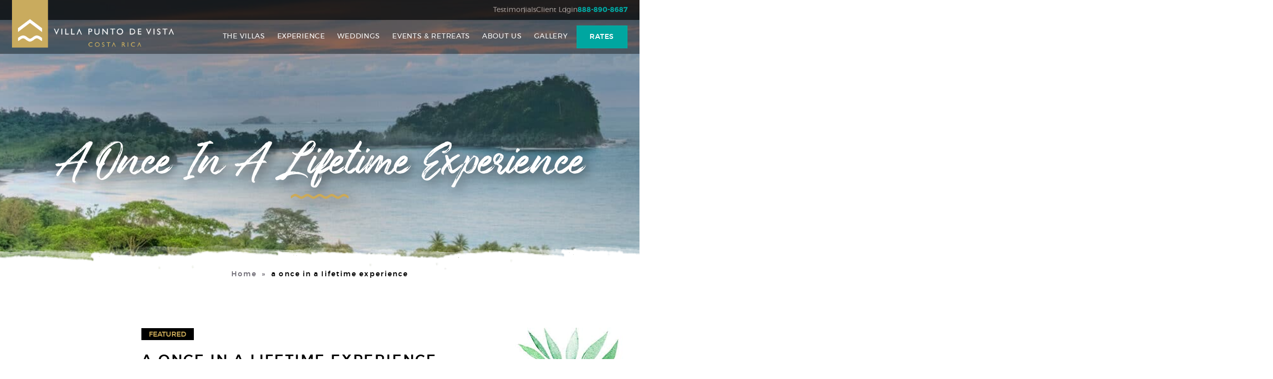

--- FILE ---
content_type: text/html; charset=UTF-8
request_url: https://www.villapuntodevista.com/testimonial/william/
body_size: 63758
content:

<!DOCTYPE html>
<html lang="en-US" class="no-js">
<head>
<meta charset="utf-8">
<script type="text/javascript">
/* <![CDATA[ */
var gform;gform||(document.addEventListener("gform_main_scripts_loaded",function(){gform.scriptsLoaded=!0}),document.addEventListener("gform/theme/scripts_loaded",function(){gform.themeScriptsLoaded=!0}),window.addEventListener("DOMContentLoaded",function(){gform.domLoaded=!0}),gform={domLoaded:!1,scriptsLoaded:!1,themeScriptsLoaded:!1,isFormEditor:()=>"function"==typeof InitializeEditor,callIfLoaded:function(o){return!(!gform.domLoaded||!gform.scriptsLoaded||!gform.themeScriptsLoaded&&!gform.isFormEditor()||(gform.isFormEditor()&&console.warn("The use of gform.initializeOnLoaded() is deprecated in the form editor context and will be removed in Gravity Forms 3.1."),o(),0))},initializeOnLoaded:function(o){gform.callIfLoaded(o)||(document.addEventListener("gform_main_scripts_loaded",()=>{gform.scriptsLoaded=!0,gform.callIfLoaded(o)}),document.addEventListener("gform/theme/scripts_loaded",()=>{gform.themeScriptsLoaded=!0,gform.callIfLoaded(o)}),window.addEventListener("DOMContentLoaded",()=>{gform.domLoaded=!0,gform.callIfLoaded(o)}))},hooks:{action:{},filter:{}},addAction:function(o,r,e,t){gform.addHook("action",o,r,e,t)},addFilter:function(o,r,e,t){gform.addHook("filter",o,r,e,t)},doAction:function(o){gform.doHook("action",o,arguments)},applyFilters:function(o){return gform.doHook("filter",o,arguments)},removeAction:function(o,r){gform.removeHook("action",o,r)},removeFilter:function(o,r,e){gform.removeHook("filter",o,r,e)},addHook:function(o,r,e,t,n){null==gform.hooks[o][r]&&(gform.hooks[o][r]=[]);var d=gform.hooks[o][r];null==n&&(n=r+"_"+d.length),gform.hooks[o][r].push({tag:n,callable:e,priority:t=null==t?10:t})},doHook:function(r,o,e){var t;if(e=Array.prototype.slice.call(e,1),null!=gform.hooks[r][o]&&((o=gform.hooks[r][o]).sort(function(o,r){return o.priority-r.priority}),o.forEach(function(o){"function"!=typeof(t=o.callable)&&(t=window[t]),"action"==r?t.apply(null,e):e[0]=t.apply(null,e)})),"filter"==r)return e[0]},removeHook:function(o,r,t,n){var e;null!=gform.hooks[o][r]&&(e=(e=gform.hooks[o][r]).filter(function(o,r,e){return!!(null!=n&&n!=o.tag||null!=t&&t!=o.priority)}),gform.hooks[o][r]=e)}});
/* ]]> */
</script>

<meta http-equiv="X-UA-Compatible" content="IE=edge">
<meta name="viewport" content="width=device-width, initial-scale=1">
<script src="https://kit.fontawesome.com/5dd43792b7.js" crossorigin="anonymous" type="pmdelayedscript" data-cfasync="false" data-no-optimize="1" data-no-defer="1" data-no-minify="1" data-rocketlazyloadscript="1"></script>
<meta name='robots' content='index, follow, max-image-preview:large, max-snippet:-1, max-video-preview:-1' />
	<style></style>
	<!-- Google Analytics Plugin not yet configured -->

	<!-- This site is optimized with the Yoast SEO Premium plugin v26.5 (Yoast SEO v26.5) - https://yoast.com/wordpress/plugins/seo/ -->
	<title>a once in a lifetime experience - Villa Punto de Vista</title><link rel="preload" href="https://www.villapuntodevista.com/content/themes/villapuntodevista/assets/img/sitelogo.png" as="image" fetchpriority="high">
<link crossorigin data-rocket-preload as="font" href="https://www.villapuntodevista.com/content/themes/villapuntodevista/assets/fonts/montserrat-bold-webfont.woff2" rel="preload">
<link crossorigin data-rocket-preload as="font" href="https://www.villapuntodevista.com/content/themes/villapuntodevista/assets/fonts/montserrat-medium-webfont.woff2" rel="preload">
<link crossorigin data-rocket-preload as="font" href="https://www.villapuntodevista.com/content/themes/villapuntodevista/assets/fonts/montserrat-regular-webfont.woff2" rel="preload">
<link crossorigin data-rocket-preload as="font" href="https://www.villapuntodevista.com/content/themes/villapuntodevista/assets/fonts/underland-webfont.woff2" rel="preload">
<link crossorigin data-rocket-preload as="font" href="https://www.villapuntodevista.com/content/themes/villapuntodevista/assets/icon/fonts/icomoon.ttf?narqxz" rel="preload">
<style id="wpr-usedcss">:root{--wp-admin-theme-color:#007cba;--wp-admin-theme-color--rgb:0,124,186;--wp-admin-theme-color-darker-10:#006ba1;--wp-admin-theme-color-darker-10--rgb:0,107,161;--wp-admin-theme-color-darker-20:#005a87;--wp-admin-theme-color-darker-20--rgb:0,90,135;--wp-admin-border-width-focus:2px;--wp-block-synced-color:#7a00df;--wp-block-synced-color--rgb:122,0,223}@media (min-resolution:192dpi){:root{--wp-admin-border-width-focus:1.5px}}:root{--wp--preset--font-size--normal:16px;--wp--preset--font-size--huge:42px}.screen-reader-text{clip:rect(1px,1px,1px,1px);word-wrap:normal!important;border:0;-webkit-clip-path:inset(50%);clip-path:inset(50%);height:1px;margin:-1px;overflow:hidden;padding:0;position:absolute;width:1px}.screen-reader-text:focus{clip:auto!important;background-color:#ddd;-webkit-clip-path:none;clip-path:none;color:#444;display:block;font-size:1em;height:auto;left:5px;line-height:normal;padding:15px 23px 14px;text-decoration:none;top:5px;width:auto;z-index:100000}html :where(.has-border-color){border-style:solid}html :where([style*=border-top-color]){border-top-style:solid}html :where([style*=border-right-color]){border-right-style:solid}html :where([style*=border-bottom-color]){border-bottom-style:solid}html :where([style*=border-left-color]){border-left-style:solid}html :where([style*=border-width]){border-style:solid}html :where([style*=border-top-width]){border-top-style:solid}html :where([style*=border-right-width]){border-right-style:solid}html :where([style*=border-bottom-width]){border-bottom-style:solid}html :where([style*=border-left-width]){border-left-style:solid}html :where(img[class*=wp-image-]){height:auto;max-width:100%}:where(figure){margin:0 0 1em}html :where(.is-position-sticky){--wp-admin--admin-bar--position-offset:var(--wp-admin--admin-bar--height,0px)}@media screen and (max-width:600px){html :where(.is-position-sticky){--wp-admin--admin-bar--position-offset:0px}}.ilightbox-loader.dark div{background:url(https://www.villapuntodevista.com/content/plugins/ilightbox/css/src/dark-skin/preloader.gif) center no-repeat #000}.ilightbox-holder.dark .ilightbox-container .ilightbox-caption{background:var(--wpr-bg-7a764c5b-62f5-4535-a7e9-88b7ba981a00);color:#fff;text-shadow:0 1px #000}.ilightbox-holder.dark .ilightbox-container .ilightbox-social{background:var(--wpr-bg-f5cf082e-e02a-4898-8bde-6d2db3869f99);-webkit-border-radius:2px;border-radius:2px}.ilightbox-holder.dark .ilightbox-alert{background:var(--wpr-bg-8a88dd95-967f-42e8-91dd-8e06d4bb8f80) center top no-repeat;color:#555}.ilightbox-toolbar.dark a{width:25px;height:23px;background:var(--wpr-bg-c5ccafcf-ac05-4eea-9603-933811618e49) 7px 6px no-repeat #000}.ilightbox-thumbnails.dark .ilightbox-thumbnails-grid .ilightbox-thumbnail .ilightbox-thumbnail-video{background:var(--wpr-bg-e457693a-01bb-405e-9a50-404bce2aa299) center no-repeat}.ilightbox-button.dark{bottom:0;right:0;left:0;width:95px;height:75px;margin:auto;background:var(--wpr-bg-26ef98ca-b7f6-49ad-9482-4af04a937530) 50% 65% no-repeat;background-color:#000;-webkit-border-radius:0;border-radius:0;-webkit-border-top-left-radius:5px;-webkit-border-top-right-radius:5px;border-top-left-radius:5px;border-top-right-radius:5px}.ilightbox-button.ilightbox-prev-button.dark{top:0;bottom:auto;background-image:var(--wpr-bg-d9660cda-ef1d-4704-9999-1faaba0989fa);background-position:50% 35%;-webkit-border-radius:0;border-radius:0;-webkit-border-bottom-left-radius:5px;-webkit-border-bottom-right-radius:5px;border-bottom-left-radius:5px;border-bottom-right-radius:5px}.ilightbox-button.dark.horizontal{right:0;left:auto;top:0;bottom:0;width:75px;height:95px;background-image:var(--wpr-bg-e26dd1b4-6ec7-4c06-b1d2-6215dd5cad31);background-position:65% 50%;-webkit-border-radius:0;border-radius:0;-webkit-border-bottom-left-radius:5px;-webkit-border-top-left-radius:5px;border-bottom-left-radius:5px;border-top-left-radius:5px}.ilightbox-button.ilightbox-prev-button.dark.horizontal{right:auto;left:0;background-image:var(--wpr-bg-9da1717b-8346-4a44-ad9f-b990a6754b03);background-position:35% 50%;-webkit-border-radius:0;border-radius:0;-webkit-border-bottom-right-radius:5px;-webkit-border-top-right-radius:5px;border-bottom-right-radius:5px;border-top-right-radius:5px}.ilightbox-overlay.light{background:#fff}.ilightbox-loader.light{-webkit-box-shadow:#dacefc 0 0 85px,#dacefc 0 0 85px;box-shadow:#dacefc 0 0 85px,#dacefc 0 0 85px}.ilightbox-loader.light div{background:var(--wpr-bg-29d72e32-1035-4867-84b4-9d006be65ce9) center no-repeat #fff}.ilightbox-holder.light{padding:10px;background:#fff;-webkit-box-shadow:0 0 15px #dacefc;box-shadow:0 0 15px #dacefc}.ilightbox-holder.light .ilightbox-container .ilightbox-caption{background:var(--wpr-bg-c2a60b51-ede2-40e1-bacf-1a05f0055a7f);color:#000;text-shadow:0 1px #fff}.ilightbox-holder.light .ilightbox-container .ilightbox-social{background:var(--wpr-bg-5921bfc2-2e59-41c9-965b-3517ac69dd8c);-webkit-border-radius:2px;border-radius:2px}.ilightbox-holder.light .ilightbox-alert{background:var(--wpr-bg-62aeff4e-9fda-4278-9c52-4dbc72f5be25) center top no-repeat;color:#89949b}.ilightbox-toolbar.light{top:8px;left:8px;height:23px;-webkit-box-shadow:0 0 7px #dacefc;box-shadow:0 0 7px #dacefc;-webkit-border-radius:3px;border-radius:3px}.ilightbox-toolbar.light a{width:25px;height:23px;background:var(--wpr-bg-6669b7e6-c3d2-4098-bd86-497d11011f82) 7px 6px no-repeat #fff}.ilightbox-toolbar.light a.disabled{opacity:.2;cursor:default;background-color:#fff}.ilightbox-toolbar.light a:first-of-type{-webkit-border-bottom-left-radius:3px;-webkit-border-top-left-radius:3px;border-bottom-left-radius:3px;border-top-left-radius:3px}.ilightbox-toolbar.light a:last-of-type{-webkit-border-bottom-right-radius:3px;-webkit-border-top-right-radius:3px;border-bottom-right-radius:3px;border-top-right-radius:3px}.ilightbox-toolbar.light a.ilightbox-close:hover{background-position:-32px 6px}.ilightbox-toolbar.light a.ilightbox-fullscreen{background-position:6px -33px}.ilightbox-toolbar.light a.ilightbox-fullscreen:hover{background-position:-31px -33px}.ilightbox-toolbar.light a.ilightbox-play{background-position:8px -57px}.ilightbox-toolbar.light a.ilightbox-play:hover{background-position:-32px -57px}.ilightbox-toolbar.light a.ilightbox-pause{background-position:8px -83px}.ilightbox-toolbar.light a.ilightbox-pause:hover{background-position:-32px -83px}.ilightbox-thumbnails.light .ilightbox-thumbnails-grid .ilightbox-thumbnail img{box-shadow:0 0 6px #dacefc}.ilightbox-thumbnails.light .ilightbox-thumbnails-grid .ilightbox-thumbnail .ilightbox-thumbnail-video{background:var(--wpr-bg-baa8962d-0c9d-476d-b23c-ac552abf6bf5) center no-repeat}.ilightbox-holder.light .ilightbox-inner-toolbar .ilightbox-title{font-size:18px;padding:10px 8px;padding-right:60px;color:#000}.ilightbox-holder.light .ilightbox-inner-toolbar .ilightbox-toolbar{left:auto;top:5px;right:5px}.ilightbox-holder.light .ilightbox-inner-toolbar .ilightbox-toolbar a{float:right}.ilightbox-holder.light .ilightbox-inner-toolbar .ilightbox-toolbar a:first-of-type{-webkit-border-radius:0;-webkit-border-bottom-right-radius:3px;-webkit-border-top-right-radius:3px;border-radius:0;border-bottom-right-radius:3px;border-top-right-radius:3px}.ilightbox-holder.light .ilightbox-inner-toolbar .ilightbox-toolbar a:last-of-type{-webkit-border-radius:0;-webkit-border-bottom-left-radius:3px;-webkit-border-top-left-radius:3px;border-radius:0;border-bottom-left-radius:3px;border-top-left-radius:3px}.ilightbox-button.light.disabled{opacity:.3;cursor:default;background-color:#fff!important}.ilightbox-button.light span{display:block;width:100%;height:100%}.ilightbox-button.ilightbox-next-button.light,.ilightbox-button.ilightbox-prev-button.light{bottom:0;right:0;left:0;width:95px;height:75px;margin:auto;background:var(--wpr-bg-673a5886-7e2f-46b4-a4de-5e60058be228) 50% 65% no-repeat;background-color:#fff;-webkit-box-shadow:0 0 15px #dacefc;box-shadow:0 0 15px #dacefc}.ilightbox-button.ilightbox-button.light:hover{background-color:#f6f3ff}.ilightbox-button.ilightbox-prev-button.light{top:0;bottom:auto;background-image:var(--wpr-bg-c2706b95-5855-4857-b176-9ae7f51d0a7d);background-position:50% 35%}.ilightbox-button.ilightbox-next-button.light.horizontal,.ilightbox-button.ilightbox-prev-button.light.horizontal{right:0;left:auto;top:0;bottom:0;width:75px;height:95px;background-image:var(--wpr-bg-bc14a334-e072-4f34-83f1-4e00c3008f5b);background-position:65% 50%;-webkit-border-radius:0;border-radius:0;-webkit-border-bottom-left-radius:5px;-webkit-border-top-left-radius:5px;border-bottom-left-radius:5px;border-top-left-radius:5px}.ilightbox-button.ilightbox-prev-button.light.horizontal{right:auto;left:0;background-image:var(--wpr-bg-ff7a5cef-5bae-45b8-8877-a36597c7e63e);background-position:35% 50%;-webkit-border-radius:0;border-radius:0;-webkit-border-bottom-right-radius:5px;-webkit-border-top-right-radius:5px;border-bottom-right-radius:5px;border-top-right-radius:5px}.ilightbox-overlay.parade{background:var(--wpr-bg-18d79a4c-7fdf-4ddd-9f94-edfc8f54b4fb) #333}.ilightbox-loader.parade{-webkit-box-shadow:0 0 35px hsla(0,0%,0%,.3);box-shadow:0 0 35px hsla(0,0%,0%,.3)}.ilightbox-loader.parade div{background:var(--wpr-bg-fa85c861-a207-4f6f-b2f7-cb20c081ba62) center no-repeat #fff}.ilightbox-holder.parade{padding:10px;background:#333;background:rgba(0,0,0,.25);-webkit-border-radius:4px;border-radius:4px}.ilightbox-holder.parade .ilightbox-container{background:#fff}.ilightbox-holder.parade .ilightbox-container .ilightbox-caption{background:var(--wpr-bg-8d33d0f2-4182-4783-83cb-a57ba01d5186);color:#fff;text-shadow:0 1px #000}.ilightbox-holder.parade .ilightbox-container .ilightbox-social{background:var(--wpr-bg-f632f72e-1fd7-488b-b437-2a26ab83c863);-webkit-border-radius:2px;border-radius:2px}.ilightbox-holder.parade .ilightbox-alert{background:var(--wpr-bg-bbac4031-755f-4be7-8a88-24a70b50fe5b) center top no-repeat;color:#555}.ilightbox-toolbar.parade{top:11px;left:10px;padding:3px;background:#333;background:rgba(0,0,0,.25)}.ilightbox-toolbar.parade a{width:29px;height:25px;background:var(--wpr-bg-0546f786-d5df-4255-ad9b-970f809c43d6) 8px 6px no-repeat #fff}.ilightbox-toolbar.parade a:hover{background-color:#f5f5f5}.ilightbox-toolbar.parade a.ilightbox-close:hover{background-position:-29px 6px}.ilightbox-toolbar.parade a.ilightbox-fullscreen{background-position:8px -33px;right:35px}.ilightbox-toolbar.parade a.ilightbox-fullscreen:hover{background-position:-29px -33px}.ilightbox-thumbnails.parade .ilightbox-thumbnails-grid .ilightbox-thumbnail img{box-shadow:0 0 6px rgba(0,0,0,.9)}.ilightbox-thumbnails.parade .ilightbox-thumbnails-grid .ilightbox-thumbnail .ilightbox-thumbnail-video{background:var(--wpr-bg-9e775b86-c877-4d3c-a29f-825605f17aab) center no-repeat}.ilightbox-holder.parade .ilightbox-inner-toolbar .ilightbox-title{font-size:18px;padding:10px 8px;padding-right:60px;color:#fff}.ilightbox-holder.parade .ilightbox-inner-toolbar .ilightbox-toolbar{left:auto;top:5px;right:5px}.ilightbox-holder.parade .ilightbox-inner-toolbar .ilightbox-toolbar a{float:right}.ilightbox-overlay.metro-black{background:#000}.ilightbox-loader.metro-black{-webkit-box-shadow:#000 0 0 55px,rgba(0,0,0,.3) 0 0 55px;box-shadow:#000 0 0 55px,rgba(0,0,0,.3) 0 0 55px}.ilightbox-loader.metro-black div{background:var(--wpr-bg-b9085427-3b3c-431c-9edf-2b08a079070b) center no-repeat #000}.ilightbox-holder.metro-black{padding:3px;background:#000;-webkit-box-shadow:0 0 45px rgba(0,0,0,.8);box-shadow:0 0 45px rgba(0,0,0,.8)}.ilightbox-holder.metro-black .ilightbox-container .ilightbox-caption{background:var(--wpr-bg-302caf10-2b08-4266-9fe9-eeb31139613e) bottom repeat-x;background-size:100% 100%;left:0;right:0;color:#fff;text-shadow:0 0 3px rgba(0,0,0,.75);padding-top:15px}.ilightbox-holder.metro-black .ilightbox-container .ilightbox-social{background:var(--wpr-bg-61058dc6-e283-422e-a606-7ec0d94889d7);-webkit-border-radius:2px;border-radius:2px}.ilightbox-holder.metro-black .ilightbox-alert{background:var(--wpr-bg-00481ead-232d-464e-bb4c-26208cbe6b4d) center top no-repeat;color:#555}.ilightbox-toolbar.metro-black{top:8px;left:8px;height:25px}.ilightbox-toolbar.metro-black a{width:27px;height:25px;background:var(--wpr-bg-a726fd99-ca86-4aa4-b655-baf39a9d763b) 7px 6px no-repeat #000}.ilightbox-toolbar.metro-black a:hover{background-color:#51b7ff}.ilightbox-toolbar.metro-black a.ilightbox-close:hover{background-color:#d94947}.ilightbox-toolbar.metro-black a.disabled{opacity:.2;cursor:default;background-color:#000;-webkit-box-shadow:0 0 25px rgba(0,0,0,.8);box-shadow:0 0 25px rgba(0,0,0,.8)}.ilightbox-toolbar.metro-black a.ilightbox-fullscreen{background-position:6px -31px}.ilightbox-toolbar.metro-black a.ilightbox-play{background-position:8px -55px}.ilightbox-toolbar.metro-black a.ilightbox-pause{background-position:8px -81px}.ilightbox-holder.metro-black .ilightbox-inner-toolbar .ilightbox-title{font-size:18px;padding:10px 12px;padding-right:60px;color:#acacad}.ilightbox-holder.metro-black .ilightbox-inner-toolbar .ilightbox-toolbar{left:auto;top:5px;right:5px}.ilightbox-holder.metro-black .ilightbox-inner-toolbar .ilightbox-toolbar a{float:right}.ilightbox-thumbnails.metro-black.ilightbox-horizontal{height:104px}.ilightbox-thumbnails.metro-black.ilightbox-horizontal .ilightbox-thumbnails-container{height:104px}.ilightbox-thumbnails.metro-black.ilightbox-vertical{width:144px}.ilightbox-thumbnails.metro-black.ilightbox-vertical .ilightbox-thumbnails-container{width:144px}.ilightbox-thumbnails.metro-black .ilightbox-thumbnails-grid .ilightbox-thumbnail img{border:2px solid #000;-webkit-box-shadow:0 0 10px rgba(0,0,0,.8);box-shadow:0 0 10px rgba(0,0,0,.8);-webkit-border-radius:0;border-radius:0}.ilightbox-thumbnails.metro-black .ilightbox-thumbnails-grid .ilightbox-thumbnail .ilightbox-thumbnail-video{background:var(--wpr-bg-f1d6c0cd-f21a-4a72-af73-cde53d16e62d) center no-repeat}.ilightbox-button.metro-black.disabled{opacity:.1;cursor:default}.ilightbox-button.metro-black span{display:block;width:100%;height:100%}.ilightbox-button.ilightbox-next-button.metro-black,.ilightbox-button.ilightbox-prev-button.metro-black{bottom:0;right:0;left:0;width:30%;height:100px;margin:auto;background:var(--wpr-bg-1988cf6c-afdd-4ee6-976f-0b9ef328ec8c) 50% -100px no-repeat;background-color:#000;background-color:rgba(0,0,0,.5)}.ilightbox-button.ilightbox-prev-button.metro-black{top:0;bottom:auto;background-position:50% 0}.ilightbox-button.ilightbox-next-button.metro-black.horizontal,.ilightbox-button.ilightbox-prev-button.metro-black.horizontal{right:0;left:auto;top:0;bottom:0;width:100px;height:30%;background-image:var(--wpr-bg-c192430a-97de-4203-a2b2-6e61873439b3);background-position:-93px 50%}.ilightbox-button.ilightbox-prev-button.metro-black.horizontal{right:auto;left:0;background-position:-7px 50%}.ilightbox-overlay.metro-white{background:#fff}.ilightbox-loader.metro-white{-webkit-box-shadow:rgba(0,0,0,.3) 0 0 55px;box-shadow:rgba(0,0,0,.3) 0 0 55px}.ilightbox-loader.metro-white div{background:var(--wpr-bg-8efa330c-0425-4cd8-85a0-0e1f8bc49f03) center no-repeat #fff}.ilightbox-holder.metro-white{padding:3px;background:#fff;-webkit-box-shadow:0 0 45px rgba(0,0,0,.2);box-shadow:0 0 45px rgba(0,0,0,.2)}.ilightbox-holder.metro-white .ilightbox-container .ilightbox-caption{background:var(--wpr-bg-c56ede35-8cb4-404f-8753-108da26bec9c) bottom repeat-x;background-size:100% 100%;left:0;right:0;color:#000;text-shadow:0 1px 1px rgba(0,0,0,.3);padding-top:15px}.ilightbox-holder.metro-white .ilightbox-container .ilightbox-social{background:var(--wpr-bg-22e96f09-e5a5-40dc-b63c-060667d27c29);-webkit-border-radius:2px;border-radius:2px}.ilightbox-holder.metro-white .ilightbox-alert{background:var(--wpr-bg-602e45ef-183b-4e76-8ca3-0a417b017580) center top no-repeat;color:#89949b}.ilightbox-toolbar.metro-white{top:8px;left:8px;height:25px}.ilightbox-toolbar.metro-white a{width:27px;height:25px;background:var(--wpr-bg-72417f8c-f38d-4e9f-9ea0-8e26261b6412) 7px 6px no-repeat #fff}.ilightbox-toolbar.metro-white a:hover{background-color:#51b7ff}.ilightbox-toolbar.metro-white a.disabled{opacity:.2;cursor:default;background-color:#fff}.ilightbox-toolbar.metro-white a.ilightbox-close:hover{background-color:#d94947;background-position:-30px 6px}.ilightbox-toolbar.metro-white a.ilightbox-fullscreen{background-position:6px -31px}.ilightbox-toolbar.metro-white a.ilightbox-fullscreen:hover{background-position:-29px -31px}.ilightbox-toolbar.metro-white a.ilightbox-play{background-position:8px -55px}.ilightbox-toolbar.metro-white a.ilightbox-play:hover{background-position:-30px -55px}.ilightbox-toolbar.metro-white a.ilightbox-pause{background-position:8px -81px}.ilightbox-toolbar.metro-white a.ilightbox-pause:hover{background-position:-30px -81px}.ilightbox-thumbnails.metro-white.ilightbox-horizontal{height:104px}.ilightbox-thumbnails.metro-white.ilightbox-horizontal .ilightbox-thumbnails-container{height:104px}.ilightbox-thumbnails.metro-white.ilightbox-vertical{width:144px}.ilightbox-thumbnails.metro-white.ilightbox-vertical .ilightbox-thumbnails-container{width:144px}.ilightbox-thumbnails.metro-white .ilightbox-thumbnails-grid .ilightbox-thumbnail img{border:2px solid #fff;-webkit-box-shadow:0 0 10px rgba(0,0,0,.2);box-shadow:0 0 10px rgba(0,0,0,.2);-webkit-border-radius:0;border-radius:0}.ilightbox-thumbnails.metro-white .ilightbox-thumbnails-grid .ilightbox-thumbnail .ilightbox-thumbnail-video{background:var(--wpr-bg-a958019f-cd6a-4d94-8ebe-adc208afac5c) center no-repeat}.ilightbox-holder.metro-white .ilightbox-inner-toolbar .ilightbox-title{font-size:18px;padding:10px 12px;padding-right:60px;color:#535352}.ilightbox-holder.metro-white .ilightbox-inner-toolbar .ilightbox-toolbar{left:auto;top:5px;right:5px}.ilightbox-holder.metro-white .ilightbox-inner-toolbar .ilightbox-toolbar a{float:right}.ilightbox-button.metro-white.disabled{opacity:.1;cursor:default}.ilightbox-button.metro-white span{display:block;width:100%;height:100%}.ilightbox-button.ilightbox-next-button.metro-white,.ilightbox-button.ilightbox-prev-button.metro-white{bottom:0;right:0;left:0;width:30%;height:100px;margin:auto;background:var(--wpr-bg-02ae6e4e-c010-449e-96d8-dd4905eb4606) 50% -100px no-repeat;background-color:#fff;background-color:rgba(255,255,255,.6)}.ilightbox-button.ilightbox-prev-button.metro-white{top:0;bottom:auto;background-position:50% 0}.ilightbox-button.ilightbox-next-button.metro-white.horizontal,.ilightbox-button.ilightbox-prev-button.metro-white.horizontal{right:0;left:auto;top:0;bottom:0;width:100px;height:30%;background-image:var(--wpr-bg-51aeba61-7495-4bcd-bb9f-500a111f7c7c);background-position:-93px 50%}.ilightbox-button.ilightbox-prev-button.metro-white.horizontal{right:auto;left:0;background-position:-7px 50%}.ilightbox-overlay.dark{background:#000}.ilightbox-loader.dark{-webkit-box-shadow:#000 0 0 85px,#000 0 0 85px;box-shadow:#000 0 0 85px,#000 0 0 85px}.ilightbox-loader.dark div{background:var(--wpr-bg-fe1a1182-bc39-484c-928d-a89174bd69e1) center no-repeat #000}.ilightbox-holder.dark{padding:5px;background:#000;-webkit-box-shadow:0 0 15px hsla(0,0%,0%,.8);box-shadow:0 0 15px hsla(0,0%,0%,.8)}.ilightbox-holder.dark .ilightbox-container .ilightbox-caption{background:var(--wpr-bg-bf0a1341-46f6-4234-ac58-5ed52808b1a0);color:#fff;text-shadow:0 1px #000}.ilightbox-holder.dark .ilightbox-container .ilightbox-social{background:var(--wpr-bg-55359acb-4239-497d-8839-9cefb9865c5e);-webkit-border-radius:2px;border-radius:2px}.ilightbox-holder.dark .ilightbox-alert{background:var(--wpr-bg-4209083e-b7f8-4aa2-8ce4-21745fb34d9c) center top no-repeat;color:#555}.ilightbox-toolbar.dark{top:11px;left:10px}.ilightbox-toolbar.dark a{width:25px;height:23px;background:var(--wpr-bg-441fd6c8-4fc4-463a-b700-63354a740885) 7px 6px no-repeat #000}.ilightbox-toolbar.dark a.disabled{opacity:.2;cursor:default;background-color:#000!important}.ilightbox-toolbar.dark a:first-of-type{-webkit-border-bottom-left-radius:3px;-webkit-border-top-left-radius:3px;border-bottom-left-radius:3px;border-top-left-radius:3px}.ilightbox-toolbar.dark a:last-of-type{-webkit-border-bottom-right-radius:3px;-webkit-border-top-right-radius:3px;border-bottom-right-radius:3px;border-top-right-radius:3px}.ilightbox-toolbar.dark a.ilightbox-close:hover{background-position:-32px 6px}.ilightbox-toolbar.dark a.ilightbox-fullscreen{background-position:6px -33px;right:35px}.ilightbox-toolbar.dark a.ilightbox-fullscreen:hover{background-position:-31px -33px}.ilightbox-toolbar.dark a.ilightbox-play{background-position:8px -57px}.ilightbox-toolbar.dark a.ilightbox-play:hover{background-position:-32px -57px}.ilightbox-toolbar.dark a.ilightbox-pause{background-position:8px -83px}.ilightbox-toolbar.dark a.ilightbox-pause:hover{background-position:-32px -83px}.ilightbox-holder.dark .ilightbox-inner-toolbar .ilightbox-title{font-size:18px;padding:10px 8px;padding-right:60px;color:#fff}.ilightbox-holder.dark .ilightbox-inner-toolbar .ilightbox-toolbar{left:auto;top:5px;right:5px}.ilightbox-holder.dark .ilightbox-inner-toolbar .ilightbox-toolbar a{-webkit-border-radius:0;border-radius:0;float:right}.ilightbox-holder.dark .ilightbox-inner-toolbar .ilightbox-toolbar a:first-of-type{-webkit-border-bottom-right-radius:3px;-webkit-border-top-right-radius:3px;border-bottom-right-radius:3px;border-top-right-radius:3px}.ilightbox-holder.dark .ilightbox-inner-toolbar .ilightbox-toolbar a:last-of-type{-webkit-border-bottom-left-radius:3px;-webkit-border-top-left-radius:3px;border-bottom-left-radius:3px;border-top-left-radius:3px}.ilightbox-thumbnails.dark .ilightbox-thumbnails-grid .ilightbox-thumbnail img{box-shadow:0 0 6px rgba(0,0,0,.9)}.ilightbox-thumbnails.dark .ilightbox-thumbnails-grid .ilightbox-thumbnail .ilightbox-thumbnail-video{background:var(--wpr-bg-7c8f30ef-7404-49b5-b8d5-85db9cb99925) center no-repeat}.ilightbox-button.dark.disabled{opacity:.1;cursor:default;background-color:#000!important}.ilightbox-button.dark span{display:block;width:100%;height:100%}.ilightbox-button.dark{bottom:0;right:0;left:0;width:95px;height:75px;margin:auto;background:var(--wpr-bg-e826297e-c47f-4216-b3c4-12379c52dc47) 50% 65% no-repeat;background-color:#000;-webkit-border-radius:0;border-radius:0;-webkit-border-top-left-radius:5px;-webkit-border-top-right-radius:5px;border-top-left-radius:5px;border-top-right-radius:5px}.ilightbox-button.ilightbox-button.dark:hover{background-color:#111}.ilightbox-button.ilightbox-prev-button.dark{top:0;bottom:auto;background-image:var(--wpr-bg-5b019124-5ddd-4f01-80c8-4d3f9a829ae5);background-position:50% 35%;-webkit-border-radius:0;border-radius:0;-webkit-border-bottom-left-radius:5px;-webkit-border-bottom-right-radius:5px;border-bottom-left-radius:5px;border-bottom-right-radius:5px}.ilightbox-button.dark.horizontal{right:0;left:auto;top:0;bottom:0;width:75px;height:95px;background-image:var(--wpr-bg-5bcbf84b-72eb-4fdf-9e9a-fc80512181d4);background-position:65% 50%;-webkit-border-radius:0;border-radius:0;-webkit-border-bottom-left-radius:5px;-webkit-border-top-left-radius:5px;border-bottom-left-radius:5px;border-top-left-radius:5px}.ilightbox-button.ilightbox-prev-button.dark.horizontal{right:auto;left:0;background-image:var(--wpr-bg-cb864420-8a8f-4651-994f-1198d52c4964);background-position:35% 50%;-webkit-border-radius:0;border-radius:0;-webkit-border-bottom-right-radius:5px;-webkit-border-top-right-radius:5px;border-bottom-right-radius:5px;border-top-right-radius:5px}.ilightbox-overlay.smooth{background:#0f0f0f}.ilightbox-loader.smooth{-webkit-box-shadow:#000 0 0 55px,rgba(0,0,0,.3) 0 0 55px;box-shadow:#000 0 0 55px,rgba(0,0,0,.3) 0 0 55px}.ilightbox-loader.smooth div{background:var(--wpr-bg-92985998-5ebf-409d-a803-d2967c8556ed) center no-repeat #000}.ilightbox-holder.smooth{-webkit-box-shadow:0 0 45px rgba(0,0,0,.9);box-shadow:0 0 45px rgba(0,0,0,.9)}.ilightbox-holder.smooth .ilightbox-container>*{pointer-events:all}.ilightbox-holder.smooth .ilightbox-container:after{content:'';position:absolute;top:0;left:0;width:100%;height:100%;pointer-events:none;-webkit-box-shadow:inset 0 0 0 1px rgba(255,255,255,.11);box-shadow:inset 0 0 0 1px rgba(255,255,255,.11)}.ilightbox-holder.smooth .ilightbox-container .ilightbox-caption{background:var(--wpr-bg-8c27b87d-9989-4fee-b518-49ba36ba735a);border:1px solid rgba(0,0,0,.2);left:1px;right:1px;bottom:1px;color:#fff;text-shadow:0 0 3px rgba(0,0,0,.75);-webkit-border-radius:0;border-radius:0}.ilightbox-holder.smooth .ilightbox-container .ilightbox-social{background:var(--wpr-bg-9adc9990-fbaf-45e2-a6b7-367c0fd99bfe);border:1px solid rgba(0,0,0,.2);left:1px;top:1px;-webkit-border-radius:0;border-radius:0}.ilightbox-holder.smooth .ilightbox-alert{background:var(--wpr-bg-3a7cb3f8-0517-4e98-a6da-11f29ee257f5) center top no-repeat;color:#555}.ilightbox-toolbar.smooth{top:8px;left:8px;height:25px}.ilightbox-toolbar.smooth a{width:27px;height:25px;background:var(--wpr-bg-954ff24e-25bf-44e6-a001-c67323f25808) 7px 6px no-repeat #000}.ilightbox-toolbar.smooth a:hover{background-color:#51b7ff}.ilightbox-toolbar.smooth a.ilightbox-close:hover{background-color:#d94947}.ilightbox-toolbar.smooth a.disabled{opacity:.2;cursor:default;background-color:#000;-webkit-box-shadow:0 0 25px rgba(0,0,0,.8);box-shadow:0 0 25px rgba(0,0,0,.8)}.ilightbox-toolbar.smooth a.ilightbox-fullscreen{background-position:6px -31px}.ilightbox-toolbar.smooth a.ilightbox-play{background-position:8px -55px}.ilightbox-toolbar.smooth a.ilightbox-pause{background-position:8px -81px}.ilightbox-holder.smooth .ilightbox-inner-toolbar .ilightbox-title{font-size:18px;padding:10px 12px;padding-right:60px;color:#acacad}.ilightbox-holder.smooth .ilightbox-inner-toolbar .ilightbox-toolbar{left:auto;top:5px;right:5px}.ilightbox-holder.smooth .ilightbox-inner-toolbar .ilightbox-toolbar a{float:right}.ilightbox-thumbnails.smooth.ilightbox-horizontal{height:100px}.ilightbox-thumbnails.smooth.ilightbox-horizontal .ilightbox-thumbnails-container{height:100px}.ilightbox-thumbnails.smooth.ilightbox-vertical{width:140px}.ilightbox-thumbnails.smooth.ilightbox-vertical .ilightbox-thumbnails-container{width:140px}.ilightbox-thumbnails.smooth .ilightbox-thumbnails-grid .ilightbox-thumbnail{padding:10px}.ilightbox-thumbnails.smooth .ilightbox-thumbnails-grid .ilightbox-thumbnail img{-webkit-box-shadow:0 0 10px rgba(0,0,0,.8);box-shadow:0 0 10px rgba(0,0,0,.8);-webkit-border-radius:0;border-radius:0}.ilightbox-thumbnails.smooth .ilightbox-thumbnails-grid .ilightbox-thumbnail:after{display:block;content:'';position:absolute;top:10px;left:10px;right:10px;bottom:10px;margin:auto;pointer-events:none;-webkit-box-sizing:border-box;-moz-box-sizing:border-box;box-sizing:border-box;-webkit-box-shadow:inset 0 0 0 1px rgba(255,255,255,.11);box-shadow:inset 0 0 0 1px rgba(255,255,255,.11)}.ilightbox-thumbnails.smooth.ilightbox-vertical .ilightbox-thumbnails-grid .ilightbox-thumbnail{margin-bottom:-10px}.ilightbox-thumbnails.smooth.ilightbox-horizontal .ilightbox-thumbnails-grid .ilightbox-thumbnail{margin-right:-10px}.ilightbox-thumbnails.smooth .ilightbox-thumbnails-grid .ilightbox-thumbnail .ilightbox-thumbnail-video{background:var(--wpr-bg-31caeadb-6554-429d-a7bf-802384fd4878) center no-repeat}.ilightbox-button.smooth.disabled{opacity:.1;cursor:default}.ilightbox-button.smooth span{display:block;width:100%;height:100%}.ilightbox-button.smooth{bottom:0;right:0;left:0;width:120px;height:70px;margin:auto;background:var(--wpr-bg-bd57ddb8-953a-4007-8001-aa5752370861) 50% -110px no-repeat;background-color:#000;background-color:rgba(0,0,0,.5);border:1px solid rgba(255,255,255,.2)}.ilightbox-button.ilightbox-next-button.smooth{border-bottom:0}.ilightbox-button.ilightbox-prev-button.smooth{top:0;bottom:auto;background-position:50% -15px;border-top:0}.ilightbox-button.smooth.horizontal{right:0;left:auto;top:0;bottom:0;width:70px;height:120px;background-image:var(--wpr-bg-7029fd92-a535-4348-9771-f5c387fb3f49);background-position:-110px 50%;border:1px solid rgba(255,255,255,.2)}.ilightbox-button.ilightbox-next-button.smooth.horizontal{border-right:0}.ilightbox-button.ilightbox-prev-button.smooth.horizontal{right:auto;left:0;background-position:-18px 50%;border-left:0}.ilightbox-holder,.ilightbox-holder .ilightbox-container,.ilightbox-holder .ilightbox-container .ilightbox-caption,.ilightbox-holder .ilightbox-container .ilightbox-social,.ilightbox-holder .ilightbox-container .ilightbox-social *,.ilightbox-holder .ilightbox-container img.ilightbox-image,.ilightbox-loader,.ilightbox-loader *,.ilightbox-overlay,.ilightbox-thumbnails,.ilightbox-thumbnails *,.ilightbox-toolbar,.ilightbox-toolbar *{float:none;margin:0;padding:0;border:0;outline:0;font-size:100%;line-height:100%;vertical-align:baseline;background:0 0;-webkit-touch-callout:none;-webkit-user-select:none;-moz-user-select:-moz-none;-khtml-user-select:none;-o-user-select:none;user-select:none}.ilightbox-holder .ilightbox-container .ilightbox-caption,.ilightbox-holder .ilightbox-container .ilightbox-social,.ilightbox-loader,.ilightbox-loader *,.ilightbox-overlay,.ilightbox-thumbnails,.ilightbox-thumbnails *,.ilightbox-toolbar{-webkit-transform:translateZ(0);-moz-transform:translateZ(0)}.ilightbox-noscroll{overflow:hidden}.ilightbox-closedhand *{cursor:url(https://www.villapuntodevista.com/content/plugins/ilightbox/css/src/css/closedhand.cur),default!important}.ilightbox-overlay{display:none;position:fixed;top:0;left:0;width:100%;height:100%;z-index:100000}.ilightbox-loader{position:fixed;z-index:100005;top:45%;left:-192px;padding-left:30px;opacity:.9;-webkit-border-radius:0 100px 100px 0;border-radius:0 100px 100px 0}.ilightbox-loader div{width:72px;height:72px;-webkit-border-radius:0 100px 100px 0;border-radius:0 100px 100px 0}.ilightbox-loader.horizontal{left:45%;top:-192px;padding:0;padding-top:30px;-webkit-border-radius:0 0 100px 100px;border-radius:0 0 100px 100px}.ilightbox-loader.horizontal div{-webkit-border-radius:0 0 100px 100px;border-radius:0 0 100px 100px}.ilightbox-toolbar{display:none;position:fixed;z-index:100010}.ilightbox-toolbar a{float:left;cursor:pointer}.ilightbox-toolbar .ilightbox-next-button,.ilightbox-toolbar .ilightbox-prev-button{display:none}.ilightbox-thumbnails{display:block;position:fixed;z-index:100009}.ilightbox-thumbnails.ilightbox-horizontal{bottom:0;left:0;width:100%;height:100px}.ilightbox-thumbnails.ilightbox-vertical{top:0;right:0;width:140px;height:100%;overflow:hidden}.ilightbox-thumbnails .ilightbox-thumbnails-container{display:block;position:relative}.ilightbox-thumbnails.ilightbox-horizontal .ilightbox-thumbnails-container{width:100%;height:100px}.ilightbox-thumbnails.ilightbox-vertical .ilightbox-thumbnails-container{width:140px;height:100%}.ilightbox-thumbnails .ilightbox-thumbnails-grid{display:block;position:absolute;-webkit-transform:translateZ(0);-moz-transform:translateZ(0)}.ilightbox-thumbnails .ilightbox-thumbnails-grid .ilightbox-thumbnail{display:block;cursor:pointer;padding:10px;position:relative}.ilightbox-thumbnails .ilightbox-thumbnails-grid .ilightbox-thumbnail img{width:100%;height:100%;-webkit-border-radius:2px;border-radius:2px;-ms-interpolation-mode:bicubic}.ilightbox-thumbnails .ilightbox-thumbnails-grid .ilightbox-thumbnail .ilightbox-thumbnail-icon{width:100%;height:100%;position:absolute;top:0;left:0;opacity:.7}.ilightbox-thumbnails .ilightbox-thumbnails-grid .ilightbox-thumbnail .ilightbox-thumbnail-icon:hover{opacity:1}.ilightbox-holder{display:none;position:fixed;z-index:100003;-webkit-transform:none;-moz-transform:none}.ilightbox-holder.ilightbox-next,.ilightbox-holder.ilightbox-prev{cursor:pointer}.ilightbox-holder div.ilightbox-container{position:relative;width:100%;height:100%}.ilightbox-holder.supportTouch div.ilightbox-container{overflow:scroll;-webkit-overflow-scrolling:touch}.ilightbox-holder img.ilightbox-image{width:100%;height:100%}.ilightbox-holder .ilightbox-container .ilightbox-caption{display:none;position:absolute;left:30px;right:30px;bottom:0;max-width:100%;padding:5px 10px;margin:0 auto;font-size:12px;line-height:150%;word-wrap:break-word;z-index:20003;-webkit-box-sizing:border-box;-moz-box-sizing:border-box;box-sizing:border-box;-webkit-border-radius:3px 3px 0 0;border-radius:3px 3px 0 0}.ilightbox-holder .ilightbox-container .ilightbox-social{display:none;position:absolute;left:10px;top:10px;padding:5px;padding-left:0;z-index:20003;height:16px}.ilightbox-holder .ilightbox-container .ilightbox-social ul{float:left;list-style:none;height:16px}.ilightbox-holder .ilightbox-container .ilightbox-social ul li{display:inline}.ilightbox-holder .ilightbox-container .ilightbox-social ul li a{float:left;margin-left:5px;width:16px;height:16px;background-repeat:no-repeat;background-position:50%}.ilightbox-holder .ilightbox-container .ilightbox-social ul li.facebook a{background-image:var(--wpr-bg-7b7d4bdf-cab2-43b1-8f68-3096b84cb111)}.ilightbox-holder .ilightbox-container .ilightbox-social ul li.digg a{background-image:var(--wpr-bg-220d182b-fdb5-45ce-b9a1-293e8d3f2240)}.ilightbox-holder .ilightbox-container .ilightbox-social ul li.twitter a{background-image:var(--wpr-bg-fc63cad5-fab3-4a35-a3d5-3145d489ef4e)}.ilightbox-holder .ilightbox-container .ilightbox-social ul li.delicious a{background-image:var(--wpr-bg-21897c49-e524-40d7-9095-c5ceec93a3b5)}.ilightbox-holder .ilightbox-container .ilightbox-social ul li.reddit a{background-image:var(--wpr-bg-bb341d11-106a-4c30-9ad2-100560764060)}.ilightbox-holder .ilightbox-container .ilightbox-social ul li.googleplus a{background-image:var(--wpr-bg-90b7d50a-6a24-48c5-9626-30987b9a5920)}.ilightbox-holder .ilightbox-alert{display:block;position:absolute;left:0;right:0;top:0;bottom:0;text-align:center;padding-top:100px;margin:auto;width:300px;height:50px}.ilightbox-holder .ilightbox-wrapper{width:100%;height:100%;overflow:auto;-webkit-overflow-scrolling:touch}.ilightbox-holder .ilightbox-inner-toolbar{position:relative;z-index:100}.ilightbox-holder .ilightbox-inner-toolbar .ilightbox-toolbar{position:absolute}.ilightbox-button{position:fixed;z-index:100008;cursor:pointer}.ilightbox_clear{clear:both}.ilightbox_inline_gallery{cursor:pointer!important}.ilightbox_wrap{width:100%}.ilightbox_wrap *{margin:0!important;padding:0!important;border:0!important;outline:0!important;font-size:100%!important;vertical-align:baseline!important;background:0 0!important}.ilightbox_wrap ul{list-style:none!important;margin-left:-3.3%!important}.ilightbox_wrap ul li{margin-left:3.3%!important;margin-bottom:20px!important;list-style:none!important}.ilightbox_wrap ul li a{display:block;border:3px solid #eee!important;-webkit-border-radius:2px!important;-moz-border-radius:2px!important;border-radius:2px!important;-webkit-box-shadow:0 1px 3px rgba(0,0,0,.05)!important;-moz-box-shadow:0 1px 3px rgba(0,0,0,.05)!important;box-shadow:0 1px 3px rgba(0,0,0,.05)!important;-webkit-transition:.2s ease-in-out;-moz-transition:.2s ease-in-out;-o-transition:.2s ease-in-out;transition:all .2s ease-in-out}.ilightbox_wrap ul li a:hover{border-color:#08c!important;-webkit-box-shadow:0 1px 4px rgba(0,105,214,.55)!important;-moz-box-shadow:0 1px 4px rgba(0,105,214,.55)!important;box-shadow:0 1px 4px rgba(0,105,214,.55)!important}.ilightbox_wrap ul li a img{display:block;width:100%!important;-webkit-border-radius:0!important;-moz-border-radius:0!important;border-radius:0!important;-webkit-box-shadow:none!important;-moz-box-shadow:none!important;box-shadow:none!important}.masthead{background:0 0}.fx-search-box{position:fixed;bottom:53px}:root{--top-cta-color:rgb(204, 170, 88);--hero-title-custom-font:'Underland';--hero-title-custom-color:#fff}.gform_legacy_markup_wrapper{margin-bottom:16px;margin-top:16px;max-width:100%}.gform_legacy_markup_wrapper form{text-align:left;max-width:100%;margin:0 auto}.gform_legacy_markup_wrapper *,.gform_legacy_markup_wrapper :after,.gform_legacy_markup_wrapper :before{box-sizing:border-box!important}.gform_legacy_markup_wrapper h1,.gform_legacy_markup_wrapper h2{font-weight:400;border:none;background:0 0}.gform_legacy_markup_wrapper input:not([type=radio]):not([type=checkbox]):not([type=submit]):not([type=button]):not([type=image]):not([type=file]){font-size:inherit;font-family:inherit;padding:5px 4px;letter-spacing:normal}.gform_legacy_markup_wrapper input[type=image]{border:none!important;padding:0!important;width:auto!important}.gform_legacy_markup_wrapper textarea{font-size:inherit;font-family:inherit;letter-spacing:normal;padding:6px 8px;line-height:1.5;resize:none}.gform_legacy_markup_wrapper select{line-height:1.5}.gform_legacy_markup_wrapper ul.gform_fields{margin:0!important;list-style-type:none;display:block}.gform_legacy_markup_wrapper ul{text-indent:0}.gform_legacy_markup_wrapper form li,.gform_legacy_markup_wrapper li{margin-left:0!important;list-style-type:none!important;list-style-image:none!important;list-style:none!important;overflow:visible}.gform_legacy_markup_wrapper ul li.gfield{clear:both}.gform_legacy_markup_wrapper ul.gfield_checkbox li,.gform_legacy_markup_wrapper ul.gfield_radio li{overflow:hidden}.gform_legacy_markup_wrapper ul li:after,.gform_legacy_markup_wrapper ul li:before,.gform_legacy_markup_wrapper ul.gform_fields{padding:0;margin:0;overflow:visible}.gform_legacy_markup_wrapper select{font-size:inherit;font-family:inherit;letter-spacing:normal}.gform_legacy_markup_wrapper select option{padding:2px;display:block}.gform_legacy_markup_wrapper .inline{display:inline!important}.gform_legacy_markup_wrapper .ginput_complex.ginput_container{overflow:visible;width:100%}.gform_legacy_markup_wrapper label.gfield_label,.gform_legacy_markup_wrapper legend.gfield_label{font-weight:700;font-size:inherit}.gform_legacy_markup_wrapper .top_label .gfield_label,.gform_legacy_markup_wrapper legend.gfield_label{display:-moz-inline-stack;display:inline-block;line-height:1.3;clear:both}.gform_legacy_markup_wrapper .ginput_complex input:not([type=radio]):not([type=checkbox]):not([type=submit]):not([type=image]):not([type=file]){width:100%}.gform_legacy_markup_wrapper .ginput_complex select{width:100%}.gform_legacy_markup_wrapper .field_sublabel_below .ginput_complex.ginput_container label{display:block;font-size:.813em;letter-spacing:.5pt;white-space:nowrap}.gform_legacy_markup_wrapper ul.gfield_checkbox li label,.gform_legacy_markup_wrapper ul.gfield_radio li label{display:-moz-inline-stack;display:inline-block;letter-spacing:inherit;vertical-align:middle;cursor:pointer}.gform_legacy_markup_wrapper .field_sublabel_below .ginput_complex.ginput_container label{margin:1px 0 9px 1px}body .gform_legacy_markup_wrapper .top_label div.ginput_container{margin-top:8px}.gform_legacy_markup_wrapper .hidden_label .gfield_label{clip:rect(1px,1px,1px,1px);position:absolute!important;height:1px;width:1px;overflow:hidden}.gform_legacy_markup_wrapper li.hidden_label input{margin-top:12px}.gform_legacy_markup_wrapper .screen-reader-text{border:0;clip:rect(1px,1px,1px,1px);clip-path:inset(50%);height:1px;margin:-1px;overflow:hidden;padding:0;position:absolute;width:1px;word-wrap:normal!important}.gform_legacy_markup_wrapper input.medium,.gform_legacy_markup_wrapper select.medium{width:100%}.gform_legacy_markup_wrapper textarea.medium{height:120px;width:100%}.gform_legacy_markup_wrapper .gfield_checkbox li,.gform_legacy_markup_wrapper .gfield_radio li{position:relative}.gform_legacy_markup_wrapper ul.gfield_checkbox,.gform_legacy_markup_wrapper ul.gfield_radio{margin:6px 0;padding:0}.gform_legacy_markup_wrapper .gfield_checkbox li label,.gform_legacy_markup_wrapper .gfield_radio li label{display:-moz-inline-stack;display:inline-block;padding:0;width:auto;line-height:1.5;font-size:.875em;vertical-align:middle;max-width:85%;white-space:normal}.gform_legacy_markup_wrapper .gfield_checkbox li label{margin:0}.gform_legacy_markup_wrapper .gfield_radio li label{margin:2px 0 0 4px}.gform_legacy_markup_wrapper .gfield_checkbox li input,.gform_legacy_markup_wrapper .gfield_checkbox li input[type=checkbox],.gform_legacy_markup_wrapper .gfield_radio li input[type=radio]{display:-moz-inline-stack;display:inline-block;vertical-align:middle;margin-left:1px}.gform_legacy_markup_wrapper .description,.gform_legacy_markup_wrapper .gfield_description{font-size:.813em;line-height:inherit;clear:both;font-family:inherit;letter-spacing:normal}.gform_legacy_markup_wrapper .description,.gform_legacy_markup_wrapper .gfield_description{padding:0 16px 0 0}.gform_legacy_markup_wrapper .field_description_below .gfield_description{padding-top:16px}.gform_legacy_markup_wrapper .gfield_description{width:100%}.gform_legacy_markup_wrapper .gfield_required{color:#790000;margin-left:4px}.gform_legacy_markup_wrapper .gform_validation_errors{width:100%;border:1px solid #790000;box-shadow:0 0 0 #ff6d6d;border-radius:5px;padding:1.0625rem 1.375rem;margin-top:.5rem;margin-bottom:.5rem}.gform_legacy_markup_wrapper .gform_validation_errors>h2{font-size:16px;font-weight:700;color:#790000;margin:0 0 .9375rem}.gform_legacy_markup_wrapper .gform_validation_errors>h2:before{background-image:url([data-uri]);content:'';width:22px;height:22px;display:inline-block;vertical-align:sub;margin:0 .2rem 0 -.5rem;background-position:center;background-repeat:no-repeat;background-color:transparent}.gform_legacy_markup_wrapper div#error{margin-bottom:25px}.gform_legacy_markup_wrapper li.gfield fieldset{margin:0;padding:0;display:block;position:relative;width:100%}.gform_legacy_markup_wrapper li.gfield fieldset>*{width:auto}.gform_legacy_markup_wrapper li.gfield fieldset legend.gfield_label{width:100%;line-height:32px}.gform_legacy_markup_wrapper .validation_message{color:#790000;font-weight:700;letter-spacing:normal}.gform_legacy_markup_wrapper .gform_footer{padding:16px 0 10px;margin:16px 0 0;clear:both;width:100%}.gform_legacy_markup_wrapper .gform_footer input.button,.gform_legacy_markup_wrapper .gform_footer input[type=submit],.gform_legacy_markup_wrapper .gform_page_footer input.button,.gform_legacy_markup_wrapper .gform_page_footer input[type=submit]{font-size:1em;width:100%;margin:0 0 16px}.gform_legacy_markup_wrapper .gform_footer input[type=image]{padding:0;width:auto!important;background:0 0!important;border:none!important;margin:0 auto 16px!important;display:block;max-width:100%}.gform_legacy_markup_wrapper .gfield_checkbox li,.gform_legacy_markup_wrapper .gfield_radio li{margin:0 0 16px;line-height:1.2}.gchoice_select_all,.gform_legacy_markup_wrapper ul.gfield_checkbox li input[type=checkbox]:checked+label,.gform_legacy_markup_wrapper ul.gfield_radio li input[type=radio]:checked+label{font-weight:700}.gform_legacy_markup_wrapper .gform_hidden,.gform_legacy_markup_wrapper input.gform_hidden,.gform_legacy_markup_wrapper input[type=hidden]{display:none!important;max-height:1px!important;overflow:hidden}.gform_legacy_markup_wrapper ul.gfield_checkbox li,.gform_legacy_markup_wrapper ul.gfield_radio li{padding:0!important}.gform_legacy_markup_wrapper ul.gfield_radio li input+input{margin-left:4px}.gform_legacy_markup_wrapper ul.gfield_radio li input[value=gf_other_choice]{margin-right:6px;margin-top:4px}.gform_legacy_markup_wrapper .gfield_description+.gform_legacy_markup_wrapper .gfield_description.validation_message{margin-top:6px}.gform_legacy_markup_wrapper li.gfield_html{max-width:100%}.gform_legacy_markup_wrapper .gfield_html.gfield_no_follows_desc{margin-top:10px}body .gform_legacy_markup_wrapper ul li.gfield.gfield_html img{max-width:100%!important}.gform_legacy_markup_wrapper .gform_ajax_spinner{padding-left:10px}.gform_legacy_markup_wrapper .gform_validation_container,body .gform_legacy_markup_wrapper .gform_body ul.gform_fields li.gfield.gform_validation_container,body .gform_legacy_markup_wrapper li.gform_validation_container,body .gform_legacy_markup_wrapper ul.gform_fields li.gfield.gform_validation_container{display:none!important;position:absolute!important;left:-9000px}.gform_legacy_markup_wrapper .ginput_price{-moz-opacity:.7;-khtml-opacity:.7;opacity:.7}.gform_legacy_markup_wrapper span.ginput_total{color:#060;font-size:inherit}.gform_legacy_markup_wrapper .top_label span.ginput_total{margin:8px 0}.gform_legacy_markup_wrapper .gform_page_footer{margin:14px 0;width:100%;border-top:1px dotted #ccc;padding:16px 0 0;clear:both}.gform_legacy_markup_wrapper .gfield_repeater_buttons{padding-top:15px}.gform_legacy_markup_wrapper .gfield_icon_disabled{cursor:default!important;-moz-opacity:.6;-khtml-opacity:.6;opacity:.6}.gform_legacy_markup_wrapper .gform_card_icon_container{display:flex;height:32px;margin:8px 0 6px}.gform_legacy_markup_wrapper .gform_card_icon_container div.gform_card_icon{background-image:var(--wpr-bg-54d04485-0ed4-406f-bde7-55dde96ca4d5);background-repeat:no-repeat;height:32px;margin-right:4px;text-indent:-9000px;width:40px}.gform_legacy_markup_wrapper .gform_card_icon_container div.gform_card_icon.gform_card_icon_selected{position:relative}.gform_legacy_markup_wrapper .gform_card_icon_container div.gform_card_icon.gform_card_icon_selected:after{display:block;content:'';position:absolute;background:var(--wpr-bg-378db5b6-f03f-4513-a9ac-05ce75cbe367) center center no-repeat;width:13px;height:10px;bottom:4px;right:-2px}.gform_legacy_markup_wrapper span.gform_drop_instructions{display:block;margin-bottom:8px}body .gform_legacy_markup_wrapper img.ui-datepicker-trigger{width:17px!important;height:16px!important;display:-moz-inline-stack;display:inline-block}body .gform_legacy_markup_wrapper img.add_list_item,body .gform_legacy_markup_wrapper img.delete_list_item{display:-moz-inline-stack;display:inline-block;margin-top:-2px}.gform_legacy_markup_wrapper li.gfield ul.gfield_radio li input[type=radio]+input[type=text]{width:45.25%}body .gform_legacy_markup_wrapper ul li.gfield{margin-top:16px;padding-top:0}body .gform_legacy_markup_wrapper div.gform_body ul.gform_fields li.gfield.gfield_html{line-height:inherit}body .gform_legacy_markup_wrapper div.gform_body ul.gform_fields li.gfield.gfield_html ul li,body .gform_legacy_markup_wrapper form div.gform_body ul.gform_fields li.gfield.gfield_html ul li{list-style-type:disc!important;margin:0 0 8px;overflow:visible;padding-left:0}body .gform_legacy_markup_wrapper div.gform_body ul.gform_fields li.gfield.gfield_html ul,body .gform_legacy_markup_wrapper form div.gform_body ul.gform_fields li.gfield.gfield_html ul{list-style-type:disc!important;margin:16px 0 16px 28px!important;padding-left:0}.gform_legacy_markup_wrapper .chosen-container{position:relative;display:inline-block;vertical-align:middle;font-size:13px;-webkit-user-select:none;-moz-user-select:none;-ms-user-select:none;user-select:none}.gform_legacy_markup_wrapper .chosen-container *{-webkit-box-sizing:border-box;box-sizing:border-box}.gform_legacy_markup_wrapper .chosen-container a{cursor:pointer}.gform_legacy_markup_wrapper .chosen-rtl{text-align:right}@media only screen and (max-width:641px){.gform_legacy_markup_wrapper input:not([type=radio]):not([type=checkbox]):not([type=image]):not([type=file]){line-height:2;min-height:2rem}.gform_legacy_markup_wrapper textarea{line-height:1.5}.gform_legacy_markup_wrapper .ginput_container span:not(.ginput_price){margin-bottom:8px;display:block}.gform_legacy_markup_wrapper li.field_sublabel_below .ginput_complex{margin-top:12px!important}.gform_legacy_markup_wrapper ul.gfield_checkbox li label,.gform_legacy_markup_wrapper ul.gfield_radio li label{width:85%;cursor:pointer}}@media only screen and (min-width:641px){.gform_legacy_markup_wrapper .gform_body{width:100%}.gform_legacy_markup_wrapper .gfield_checkbox li,.gform_legacy_markup_wrapper .gfield_radio li{margin:0 0 8px;line-height:1.3}.gform_legacy_markup_wrapper ul.gform_fields:not(.top_label) .gfield_label{float:left;width:29%;padding-right:16px;margin-bottom:16px}.gform_legacy_markup_wrapper form ul.gform_fields:not(.top_label) li.gfield_html_formatted{margin-left:29%!important;width:70%}.gform_legacy_markup_wrapper ul.gform_fields:not(.top_label) ul.gfield_checkbox,.gform_legacy_markup_wrapper ul.gform_fields:not(.top_label) ul.gfield_radio{overflow:hidden}.gform_legacy_markup_wrapper .top_label input.medium,.gform_legacy_markup_wrapper .top_label select.medium{width:calc(50% - 8px)}.gform_legacy_markup_wrapper.gform_validation_error .top_label input.medium,.gform_legacy_markup_wrapper.gform_validation_error .top_label select.medium{width:50%}.gform_legacy_markup_wrapper .top_label input.medium.datepicker{width:auto}.gform_legacy_markup_wrapper textarea.medium{height:160px;width:100%}.gform_legacy_markup_wrapper .gform_footer input.button,.gform_legacy_markup_wrapper .gform_footer input[type=image],.gform_legacy_markup_wrapper .gform_footer input[type=submit]{display:-moz-inline-stack;display:inline-block}.gform_legacy_markup_wrapper .gform_footer input[type=image]{vertical-align:middle}.gform_legacy_markup_wrapper .gform_footer input.button,.gform_legacy_markup_wrapper .gform_footer input[type=submit],.gform_legacy_markup_wrapper .gform_page_footer input.button,.gform_legacy_markup_wrapper .gform_page_footer input[type=submit]{font-size:1em;width:auto;margin:0 16px 0 0}.gform_legacy_markup_wrapper ul.gform_fields li.gfield{padding-right:16px}.gform_legacy_markup_wrapper .gform_footer:not(.top_label){padding:16px 0 10px;margin-left:29%;width:70%}.gform_legacy_markup_wrapper .top_label .ginput_complex.ginput_container.ginput_container_email{width:calc(100% + 15px)}.gform_legacy_markup_wrapper ul.gform_fields:not(.top_label) div.ginput_complex.ginput_container.ginput_container_email{width:calc(70% + 16px);margin-left:29%}html:not([dir=rtl]) .gform_legacy_markup_wrapper ul.gform_fields:not(.top_label) .gfield_description,html:not([dir=rtl]) .gform_legacy_markup_wrapper ul.gform_fields:not(.top_label) .ginput_container:not(.ginput_container_time):not(.ginput_container_date){width:70%;margin-left:29%}.gform_legacy_markup_wrapper ul.gform_fields:not(.top_label) .ginput_container.ginput_recaptcha{margin-left:29%!important}.gform_legacy_markup_wrapper .gform_page_footer .button.gform_button{margin-right:10px}.gform_wrapper .top_label li ul.gfield_checkbox,.gform_wrapper .top_label li ul.gfield_radio{width:calc(100% + 16px)}.gform_wrapper ul.gform_fields:not(.top_label) li ul.gfield_checkbox,.gform_wrapper ul.gform_fields:not(.top_label) li ul.gfield_radio{width:calc(70% + 16px)}}.gform_legacy_markup_wrapper .gfield_repeater_cell>.gfield_repeater_wrapper{border-left:8px solid rgba(54,86,102,.1);background-color:rgba(1,1,1,.02);padding:10px 20px;border-radius:8px;border-bottom:1px solid #eee}.gform_legacy_markup_wrapper .gfield_repeater_wrapper input{border:1px solid #c5c6c5;border-radius:4px}.gform_legacy_markup_wrapper .gfield_repeater_wrapper .gfield_repeater_wrapper{margin-top:10px}.gform_legacy_markup_wrapper .gfield_repeater_buttons button.gfield_icon_disabled{cursor:default;-moz-opacity:.3;-khtml-opacity:.3;opacity:.3}.gform_legacy_markup_wrapper .gfield_repeater_buttons button.gfield_icon_disabled:hover{background:rgba(242,242,242,.5);color:#757575;border:1px solid rgba(117,117,117,.4)}.gform_legacy_markup_wrapper .gfield_repeater_buttons button:hover{background:#fafafa;color:#374750;border:1px solid #757575}.gform_legacy_markup_wrapper .gfield_repeater_cell>.gfield_repeater_wrapper{border-left:8px solid #f1f1f1;box-shadow:0 1px 1px 0 rgba(0,0,0,.06),0 2px 1px -1px rgba(0,0,0,.06),0 1px 5px 0 rgba(0,0,0,.06)}.gform_legacy_markup_wrapper .gfield_repeater_item .gfield_repeater_cell .gfield_required{color:#c32121}.gform_legacy_markup_wrapper .gfield_repeater_cell label{color:#9b9a9a;font-weight:400;font-size:14px;padding-top:8px}.gform_legacy_markup_wrapper div .gfield_repeater_cell{margin-top:5px}.gform_legacy_markup_wrapper .gfield_repeater_items .gfield_repeater_cell:not(:first-child){padding-top:5px}.gform_legacy_markup_wrapper.gf_browser_chrome select{padding:2px 0 2px 3px}.gform_legacy_markup_wrapper.gf_browser_chrome ul li:after,.gform_legacy_markup_wrapper.gf_browser_chrome ul li:before{content:none}.gform_legacy_markup_wrapper.gf_browser_chrome .ginput_complex select{text-indent:2px;line-height:1.5em;margin-bottom:5px;margin-top:2px}.gform_legacy_markup_wrapper.gf_browser_chrome .gfield_checkbox li input,.gform_legacy_markup_wrapper.gf_browser_chrome .gfield_checkbox li input[type=checkbox],.gform_legacy_markup_wrapper.gf_browser_chrome .gfield_radio li input[type=radio]{margin-top:6px}.gform_legacy_markup_wrapper.gf_browser_chrome ul.gform_fields li.gfield select{margin-left:1px}.gform_legacy_markup_wrapper.gf_browser_chrome ul.gform_fields li.gfield input[type=radio]{margin-left:1px}.gform_legacy_markup_wrapper.gf_browser_chrome select[multiple=multiple]{height:auto!important}.gform_legacy_markup_wrapper.gf_browser_chrome input.button.gform_button_select_files{padding:6px 12px!important}html{font-family:sans-serif;-ms-text-size-adjust:100%;-webkit-text-size-adjust:100%}body{margin:0}article,aside,details,figcaption,figure,footer,header,hgroup,main,menu,nav,section,summary{display:block}audio,canvas,progress,video{display:inline-block;vertical-align:baseline}audio:not([controls]){display:none;height:0}[hidden],template{display:none}a{background-color:transparent}a:active,a:hover{outline:0}abbr[title]{border-bottom:1px dotted}b,strong{font-weight:700}dfn{font-style:italic}h1{font-size:2em;margin:.67em 0}mark{background:#ff0;color:#000}small{font-size:80%}sub,sup{font-size:75%;line-height:0;position:relative;vertical-align:baseline}sup{top:-.5em}sub{bottom:-.25em}img{border:0}svg:not(:root){overflow:hidden}figure{margin:1em 40px}hr{-moz-box-sizing:content-box;box-sizing:content-box;height:0}pre{overflow:auto}code,kbd,pre,samp{font-family:monospace,monospace;font-size:1em}button,input,optgroup,select,textarea{color:inherit;font:inherit;margin:0}button{overflow:visible}button,select{text-transform:none}button,html input[type=button],input[type=reset],input[type=submit]{-webkit-appearance:button;cursor:pointer}button[disabled],html input[disabled]{cursor:default}button::-moz-focus-inner,input::-moz-focus-inner{border:0;padding:0}input{line-height:normal}input[type=checkbox],input[type=radio]{box-sizing:border-box;padding:0}input[type=number]::-webkit-inner-spin-button,input[type=number]::-webkit-outer-spin-button{height:auto}input[type=search]{-webkit-appearance:textfield;-moz-box-sizing:content-box;-webkit-box-sizing:content-box;box-sizing:content-box}input[type=search]::-webkit-search-cancel-button,input[type=search]::-webkit-search-decoration{-webkit-appearance:none}fieldset{border:1px solid silver;margin:0 2px;padding:.35em .625em .75em}legend{border:0;padding:0}textarea{overflow:auto}optgroup{font-weight:700}table{border-collapse:collapse;border-spacing:0}td,th{padding:0}html{-moz-osx-font-smoothing:grayscale;-webkit-font-smoothing:antialiased;font-smoothing:antialiased;font-weight:400}*{-webkit-box-sizing:border-box;box-sizing:border-box;padding:0;margin:0;outline:0;-webkit-font-smoothing:antialiased;font-weight:inherit;min-width:0;min-height:0}.wp-caption.alignleft,.wp-caption.alignright,img.alignleft,img.alignright{height:auto;max-width:50%}.wp-caption.aligncenter,.wp-caption.alignnone,img.aligncenter,img.alignnone{height:auto;max-width:100%}.wp-caption.aligncenter,.wp-caption.alignnone,img.aligncenter,img.alignnone{margin:0 0 22px}.wp-caption.alignright,img.alignright{float:right;margin:0 0 22px 30px}.wp-caption.alignleft,img.alignleft{float:left;margin:0 30px 22px 0}.wp-caption.aligncenter,img.aligncenter{display:block;margin-left:auto;margin-right:auto}@font-face{font-family:Montserrat;src:url('https://www.villapuntodevista.com/content/themes/villapuntodevista/assets/fonts/montserrat-bold-webfont.woff2') format('woff2'),url('https://www.villapuntodevista.com/content/themes/villapuntodevista/assets/fonts/montserrat-bold-webfont.woff') format('woff');font-weight:700;font-style:normal;font-display:swap}@font-face{font-family:Montserrat;src:url('https://www.villapuntodevista.com/content/themes/villapuntodevista/assets/fonts/montserrat-medium-webfont.woff2') format('woff2'),url('https://www.villapuntodevista.com/content/themes/villapuntodevista/assets/fonts/montserrat-medium-webfont.woff') format('woff');font-weight:500;font-style:normal;font-display:swap}@font-face{font-family:Montserrat;src:url('https://www.villapuntodevista.com/content/themes/villapuntodevista/assets/fonts/montserrat-regular-webfont.woff2') format('woff2'),url('https://www.villapuntodevista.com/content/themes/villapuntodevista/assets/fonts/montserrat-regular-webfont.woff') format('woff');font-weight:400;font-style:normal;font-display:swap}@font-face{font-family:Underland;src:url('https://www.villapuntodevista.com/content/themes/villapuntodevista/assets/fonts/underland-webfont.woff2') format('woff2'),url('https://www.villapuntodevista.com/content/themes/villapuntodevista/assets/fonts/underland-webfont.woff') format('woff');font-weight:400;font-style:normal;font-display:swap}body,html{overflow-x:hidden;width:100%;position:relative;top:0}body{box-sizing:border-box;overflow:clip;font-family:Montserrat,sans-serif;font-display:swap;font-weight:400;font-size:14px;line-height:1.572em}.h2,.h5,h1,h2,h5{font-family:Montserrat,sans-serif;font-weight:500}.headline,.squiggle-headline{font-family:Underland,script;font-size:22px;line-height:1.182em;text-transform:capitalize!important;letter-spacing:0!important}.squiggle-headline{font-family:var(--hero-title-custom-font)}.squiggle-headline{margin-bottom:15px;position:relative;z-index:1}.font-large{margin-top:13px;color:#65626b;text-transform:none;font-weight:400;font-family:Montserrat,sans-serif}.page-title{text-transform:uppercase;color:#000;font-size:22px;line-height:1em}.h1,h1,h1.squiggle-headline{font-size:24px;line-height:1.5em}.h2,h2{font-size:18px;line-height:1.2em;text-transform:uppercase;letter-spacing:.1em}.font-large,.h3,h3{font-size:16px;line-height:1.429em}.h3,h3{font-size:16px}.h4,.subtitle,h4{text-transform:uppercase;font-size:14px;letter-spacing:.075em;margin-bottom:10px}.h5,h5{font-size:14px;line-height:1.455em;letter-spacing:.1em;text-transform:uppercase}.h6,h6{font-size:14px}.title-side-borders{text-transform:uppercase;text-align:center;overflow:hidden}.title-side-borders span{position:relative}.title-side-borders span:after,.title-side-borders span:before{content:"";position:absolute;top:50%;height:3px;width:9999px;display:block;margin-top:-2px;border-top:1px solid rgba(0,0,0,.125);border-bottom:1px solid rgba(0,0,0,.125)}.title-side-borders span:before{right:100%;margin-right:.5em}.title-side-borders span:after{left:100%;margin-left:.5em}ol,p,ul{margin-top:13px;margin-bottom:8px}p{color:#65626b}a{color:#00a6a0;text-decoration:none}a:hover{color:#005a57}.underline{text-decoration:underline}@media (min-width:600px){.headline,.squiggle-headline{font-size:31px}.h1,h1,h1.squiggle-headline{font-size:40px}.h3,h3{font-size:20px}.font-large{font-size:18px}.h4,.subtitle,h4{font-size:16px;letter-spacing:.15em;margin-bottom:19px}ol,p,ul{margin-top:21px}}@media (min-width:1025px){.headline,.squiggle-headline{font-size:38px}.page-title{font-size:32px;line-height:1.2em}.h6,body,h6{font-size:16px;line-height:1.5em}.h1,h1,h1.headline,h1.squiggle-headline{font-size:72px}.h2,h2{font-size:28px}.font-large,.h3,h3{font-size:22px;letter-spacing:.1em}.h4,.subtitle,h4{font-size:16px;margin-bottom:8px}.font-large,.page-title+.subtitle{margin-top:12px}ol,p,ul{margin-top:15px;margin-bottom:24px}ol ul,ul ul{padding-left:35px}}li{list-style-type:none;position:relative;padding-top:0;padding-left:14px;margin-top:0;margin-bottom:12px}li:before{position:absolute;left:0}ul>li:before{content:'';width:5px;height:5px;background-color:#00a6a0;border-radius:50px;top:10px}.checklist>li{padding-left:24px}.checklist>li:before{background:0 0;height:auto;width:auto;top:3px}.allmsgs li:before,.comment--list li:before,.js-tabs li:before,.list-style-none li:before,.mailpoet_paragraph li:before,.selectric-items li:before,.slick-dots li:before{display:none;padding-left:0!important;padding-top:0!important}.js-tabs li,.list-style-none li,.mailpoet_paragraph li,.slick-dots li{padding:0;margin-top:0}body,ol{counter-reset:counter}ol>li:before{counter-increment:counter;content:counter(counter) ".";top:0}.read-more-article,.read-more-small{overflow:hidden}.valign-middle-xxs{display:table;height:100%;-ms-flex-align:center;-webkit-box-align:center;align-items:center}.valign-middle-xxs,.wp-pagenavi,[class*=flexbox-xxs]{display:-webkit-box;display:-ms-flexbox;display:-moz-flex;display:flex}@media (min-width:600px){.valign-middle-xs{display:table;height:100%;-ms-flex-align:center;-webkit-box-align:center;align-items:center}.valign-middle-xs,[class*=flexbox-xs]{display:-webkit-box;display:-ms-flexbox;display:-moz-flex;display:flex}.container{width:580px}}@media (min-width:768px){.valign-middle-sm{display:table;height:100%;-ms-flex-align:center;-webkit-box-align:center;align-items:center}.valign-middle-sm,[class*=flexbox-sm]{display:-webkit-box;display:-ms-flexbox;display:-moz-flex;display:flex}.container{width:740px}}@media (min-width:1025px){.sec-seen-logo .slick-track,.valign-middle-md{display:table;height:100%;-ms-flex-align:center;-webkit-box-align:center;align-items:center}.valign-middle-md,[class*=flexbox-md]{display:-webkit-box;display:-ms-flexbox;display:-moz-flex;display:flex}.valign-middle-lg{display:table;height:100%;-ms-flex-align:center;-webkit-box-align:center;align-items:center}.valign-middle-lg,[class*=flexbox-lg]{display:-webkit-box;display:-ms-flexbox;display:-moz-flex;display:flex}}@media (min-width:1366px){.valign-middle-xl{display:table;height:100%;-ms-flex-align:center;-webkit-box-align:center;align-items:center}.valign-middle-xl,[class*=flexbox-xl]{display:-webkit-box;display:-ms-flexbox;display:-moz-flex;display:flex}}@media (min-width:1800px){.valign-middle-xxl{display:table;height:100%;-ms-flex-align:center;-webkit-box-align:center;align-items:center}.valign-middle-xxl,[class*=flexbox-xxl]{display:-webkit-box;display:-ms-flexbox;display:-moz-flex;display:flex}}.valign-middle-item{-webkit-box-flex:1;-ms-flex-positive:1;flex-grow:1}.valign-middle-not{display:block}[class*=flexbox-]{-ms-box-orient:horizontal;-webkit-box-orient:horizontal;-webkit-box-direction:normal;-ms-flex-flow:row wrap;flex-flow:row wrap}.flexbox-justify,.sec-seen-logo .slick-track{justify-content:space-between;-webkit-box-pack:justify;-ms-flex-pack:justify;display:-webkit-box;display:-ms-flexbox;display:flex;-ms-flex-line-pack:center;align-content:center;-webkit-box-align:center;-ms-flex-align:center;align-items:center}.flexbox-right{-webkit-box-pack:end;-ms-flex-pack:end;justify-content:flex-end}.flexbox-left{-webkit-box-pack:start;-ms-flex-pack:start;justify-content:flex-start}.flexbox-center,.wp-pagenavi{-webkit-box-pack:center;-ms-flex-pack:center;justify-content:center}.flexbox-flexgrow li,.flexbox-item{-webkit-box-flex:1;-ms-flex-positive:1;flex-grow:1}.flexbox--not>div,.flexbox--not>li{float:left}.container,.container-fluid{margin-right:auto;margin-left:auto;padding-left:24px;padding-right:24px;position:relative}.sbi-owl-stage-outer{margin-left:-34px;margin-right:-30px}.sbi-owl-stage{left:34px}@media (min-width:1025px){.container{width:990px}.sbi-owl-stage-outer{margin-left:0}.sbi-owl-stage{left:0}}@media (min-width:1400px){.container,.container-fluid{padding-left:48px;padding-right:48px}.sbi-owl-stage-outer{margin-right:-48px}}.container-fluid{max-width:1920px}.max-800{max-width:800px}.row{margin-left:-6px;margin-right:-6px}[class*=col-]{position:relative;min-height:1px;padding-left:6px;padding-right:6px}.row-grid>[class*=col-]{padding-top:6px;padding-bottom:6px}[class*=col-xxs-]{float:left}.col-xxs-12{width:100%}.col-xxs-11{width:91.66666667%}.col-xxs-10{width:83.33333333%}.col-xxs-9{width:75%}.col-xxs-8{width:66.66666667%}.col-xxs-7{width:58.33333333%}.col-xxs-6{width:50%}.col-xxs-5{width:41.66666667%}.col-xxs-4{width:33.33333333%}.col-xxs-3{width:25%}.col-xxs-2{width:16.66666667%}.col-xxs-1{width:8.33333333%}.col-xxs-pull-12{right:100%}.col-xxs-pull-11{right:91.66666667%}.col-xxs-pull-10{right:83.33333333%}.col-xxs-pull-9{right:75%}.col-xxs-pull-8{right:66.66666667%}.col-xxs-pull-7{right:58.33333333%}.col-xxs-pull-6{right:50%}.col-xxs-pull-5{right:41.66666667%}.col-xxs-pull-4{right:33.33333333%}.col-xxs-pull-3{right:25%}.col-xxs-pull-2{right:16.66666667%}.col-xxs-pull-1{right:8.33333333%}.col-xxs-pull-0{right:auto}.col-xxs-push-12{left:100%}.col-xxs-push-11{left:91.66666667%}.col-xxs-push-10{left:83.33333333%}.col-xxs-push-9{left:75%}.col-xxs-push-8{left:66.66666667%}.col-xxs-push-7{left:58.33333333%}.col-xxs-push-6{left:50%}.col-xxs-push-5{left:41.66666667%}.col-xxs-push-4{left:33.33333333%}.col-xxs-push-3{left:25%}.col-xxs-push-2{left:16.66666667%}.col-xxs-push-1{left:8.33333333%}.col-xxs-push-0{left:auto}.col-xxs-offset-12{margin-left:100%}.col-xxs-offset-11{margin-left:91.66666667%}.col-xxs-offset-10{margin-left:83.33333333%}.col-xxs-offset-9{margin-left:75%}.col-xxs-offset-8{margin-left:66.66666667%}.col-xxs-offset-7{margin-left:58.33333333%}.col-xxs-offset-6{margin-left:50%}.col-xxs-offset-5{margin-left:41.66666667%}.col-xxs-offset-4{margin-left:33.33333333%}.col-xxs-offset-3{margin-left:25%}.col-xxs-offset-2{margin-left:16.66666667%}.col-xxs-offset-1{margin-left:8.33333333%}.col-xxs-offset-0{margin-left:0}@media (min-width:600px){[class*=col-xs-]{float:left}.col-xs-12{width:100%}.col-xs-11{width:91.66666667%}.col-xs-10{width:83.33333333%}.col-xs-9{width:75%}.col-xs-8{width:66.66666667%}.col-xs-7{width:58.33333333%}.col-xs-6{width:50%}.col-xs-5{width:41.66666667%}.col-xs-4{width:33.33333333%}.col-xs-3{width:25%}.col-xs-2{width:16.66666667%}.col-xs-1{width:8.33333333%}.col-xs-pull-12{right:100%}.col-xs-pull-11{right:91.66666667%}.col-xs-pull-10{right:83.33333333%}.col-xs-pull-9{right:75%}.col-xs-pull-8{right:66.66666667%}.col-xs-pull-7{right:58.33333333%}.col-xs-pull-6{right:50%}.col-xs-pull-5{right:41.66666667%}.col-xs-pull-4{right:33.33333333%}.col-xs-pull-3{right:25%}.col-xs-pull-2{right:16.66666667%}.col-xs-pull-1{right:8.33333333%}.col-xs-pull-0{right:auto}.col-xs-push-12{left:100%}.col-xs-push-11{left:91.66666667%}.col-xs-push-10{left:83.33333333%}.col-xs-push-9{left:75%}.col-xs-push-8{left:66.66666667%}.col-xs-push-7{left:58.33333333%}.col-xs-push-6{left:50%}.col-xs-push-5{left:41.66666667%}.col-xs-push-4{left:33.33333333%}.col-xs-push-3{left:25%}.col-xs-push-2{left:16.66666667%}.col-xs-push-1{left:8.33333333%}.col-xs-push-0{left:auto}.col-xs-offset-12{margin-left:100%}.col-xs-offset-11{margin-left:91.66666667%}.col-xs-offset-10{margin-left:83.33333333%}.col-xs-offset-9{margin-left:75%}.col-xs-offset-8{margin-left:66.66666667%}.col-xs-offset-7{margin-left:58.33333333%}.col-xs-offset-6{margin-left:50%}.col-xs-offset-5{margin-left:41.66666667%}.col-xs-offset-4{margin-left:33.33333333%}.col-xs-offset-3{margin-left:25%}.col-xs-offset-2{margin-left:16.66666667%}.col-xs-offset-1{margin-left:8.33333333%}.col-xs-offset-0{margin-left:0}}@media (min-width:768px){[class*=col-sm-]{float:left}.col-sm-12{width:100%}.col-sm-11{width:91.66666667%}.col-sm-10{width:83.33333333%}.col-sm-9{width:75%}.col-sm-8{width:66.66666667%}.col-sm-7{width:58.33333333%}.col-sm-6{width:50%}.col-sm-5{width:41.66666667%}.col-sm-4{width:33.33333333%}.col-sm-3{width:25%}.col-sm-2{width:16.66666667%}.col-sm-1{width:8.33333333%}.col-sm-pull-12{right:100%}.col-sm-pull-11{right:91.66666667%}.col-sm-pull-10{right:83.33333333%}.col-sm-pull-9{right:75%}.col-sm-pull-8{right:66.66666667%}.col-sm-pull-7{right:58.33333333%}.col-sm-pull-6{right:50%}.col-sm-pull-5{right:41.66666667%}.col-sm-pull-4{right:33.33333333%}.col-sm-pull-3{right:25%}.col-sm-pull-2{right:16.66666667%}.col-sm-pull-1{right:8.33333333%}.col-sm-pull-0{right:auto}.col-sm-push-12{left:100%}.col-sm-push-11{left:91.66666667%}.col-sm-push-10{left:83.33333333%}.col-sm-push-9{left:75%}.col-sm-push-8{left:66.66666667%}.col-sm-push-7{left:58.33333333%}.col-sm-push-6{left:50%}.col-sm-push-5{left:41.66666667%}.col-sm-push-4{left:33.33333333%}.col-sm-push-3{left:25%}.col-sm-push-2{left:16.66666667%}.col-sm-push-1{left:8.33333333%}.col-sm-push-0{left:auto}.col-sm-offset-12{margin-left:100%}.col-sm-offset-11{margin-left:91.66666667%}.col-sm-offset-10{margin-left:83.33333333%}.col-sm-offset-9{margin-left:75%}.col-sm-offset-8{margin-left:66.66666667%}.col-sm-offset-7{margin-left:58.33333333%}.col-sm-offset-6{margin-left:50%}.col-sm-offset-5{margin-left:41.66666667%}.col-sm-offset-4{margin-left:33.33333333%}.col-sm-offset-3{margin-left:25%}.col-sm-offset-2{margin-left:16.66666667%}.col-sm-offset-1{margin-left:8.33333333%}.col-sm-offset-0{margin-left:0}}@media (min-width:1025px){[class*=col-md-]{float:left}.col-md-12{width:100%}.col-md-11{width:91.66666667%}.col-md-10{width:83.33333333%}.col-md-9{width:75%}.col-md-8{width:66.66666667%}.col-md-7{width:58.33333333%}.col-md-6{width:50%}.col-md-5{width:41.66666667%}.col-md-4{width:33.33333333%}.col-md-3{width:25%}.col-md-2{width:16.66666667%}.col-md-1{width:8.33333333%}.col-md-pull-12{right:100%}.col-md-pull-11{right:91.66666667%}.col-md-pull-10{right:83.33333333%}.col-md-pull-9{right:75%}.col-md-pull-8{right:66.66666667%}.col-md-pull-7{right:58.33333333%}.col-md-pull-6{right:50%}.col-md-pull-5{right:41.66666667%}.col-md-pull-4{right:33.33333333%}.col-md-pull-3{right:25%}.col-md-pull-2{right:16.66666667%}.col-md-pull-1{right:8.33333333%}.col-md-pull-0{right:auto}.col-md-push-12{left:100%}.col-md-push-11{left:91.66666667%}.col-md-push-10{left:83.33333333%}.col-md-push-9{left:75%}.col-md-push-8{left:66.66666667%}.col-md-push-7{left:58.33333333%}.col-md-push-6{left:50%}.col-md-push-5{left:41.66666667%}.col-md-push-4{left:33.33333333%}.col-md-push-3{left:25%}.col-md-push-2{left:16.66666667%}.col-md-push-1{left:8.33333333%}.col-md-push-0{left:auto}.col-md-offset-12{margin-left:100%}.col-md-offset-11{margin-left:91.66666667%}.col-md-offset-10{margin-left:83.33333333%}.col-md-offset-9{margin-left:75%}.col-md-offset-8{margin-left:66.66666667%}.col-md-offset-7{margin-left:58.33333333%}.col-md-offset-6{margin-left:50%}.col-md-offset-5{margin-left:41.66666667%}.col-md-offset-4{margin-left:33.33333333%}.col-md-offset-3{margin-left:25%}.col-md-offset-2{margin-left:16.66666667%}.col-md-offset-1{margin-left:8.33333333%}.col-md-offset-0{margin-left:0}}@media (min-width:1170px){.headline,.squiggle-headline{font-size:48px}.h1,h1{font-size:56px}[class*=col-lg-]{float:left}.col-lg-12{width:100%}.col-lg-11{width:91.66666667%}.col-lg-10{width:83.33333333%}.col-lg-9{width:75%}.col-lg-8{width:66.66666667%}.col-lg-7{width:58.33333333%}.col-lg-6{width:50%}.col-lg-5{width:41.66666667%}.col-lg-4{width:33.33333333%}.col-lg-3{width:25%}.col-lg-2{width:16.66666667%}.col-lg-1{width:8.33333333%}.col-lg-pull-12{right:100%}.col-lg-pull-11{right:91.66666667%}.col-lg-pull-10{right:83.33333333%}.col-lg-pull-9{right:75%}.col-lg-pull-8{right:66.66666667%}.col-lg-pull-7{right:58.33333333%}.col-lg-pull-6{right:50%}.col-lg-pull-5{right:41.66666667%}.col-lg-pull-4{right:33.33333333%}.col-lg-pull-3{right:25%}.col-lg-pull-2{right:16.66666667%}.col-lg-pull-1{right:8.33333333%}.col-lg-pull-0{right:auto}.col-lg-push-12{left:100%}.col-lg-push-11{left:91.66666667%}.col-lg-push-10{left:83.33333333%}.col-lg-push-9{left:75%}.col-lg-push-8{left:66.66666667%}.col-lg-push-7{left:58.33333333%}.col-lg-push-6{left:50%}.col-lg-push-5{left:41.66666667%}.col-lg-push-4{left:33.33333333%}.col-lg-push-3{left:25%}.col-lg-push-2{left:16.66666667%}.col-lg-push-1{left:8.33333333%}.col-lg-push-0{left:auto}.col-lg-offset-12{margin-left:100%}.col-lg-offset-11{margin-left:91.66666667%}.col-lg-offset-10{margin-left:83.33333333%}.col-lg-offset-9{margin-left:75%}.col-lg-offset-8{margin-left:66.66666667%}.col-lg-offset-7{margin-left:58.33333333%}.col-lg-offset-6{margin-left:50%}.col-lg-offset-5{margin-left:41.66666667%}.col-lg-offset-4{margin-left:33.33333333%}.col-lg-offset-3{margin-left:25%}.col-lg-offset-2{margin-left:16.66666667%}.col-lg-offset-1{margin-left:8.33333333%}.col-lg-offset-0{margin-left:0}}@media (min-width:1366px){[class*=col-xl-]{float:left}.col-xl-12{width:100%}.col-xl-11{width:91.66666667%}.col-xl-10{width:83.33333333%}.col-xl-9{width:75%}.col-xl-8{width:66.66666667%}.col-xl-7{width:58.33333333%}.col-xl-6{width:50%}.col-xl-5{width:41.66666667%}.col-xl-4{width:33.33333333%}.col-xl-3{width:25%}.col-xl-2{width:16.66666667%}.col-xl-1{width:8.33333333%}.col-xl-pull-12{right:100%}.col-xl-pull-11{right:91.66666667%}.col-xl-pull-10{right:83.33333333%}.col-xl-pull-9{right:75%}.col-xl-pull-8{right:66.66666667%}.col-xl-pull-7{right:58.33333333%}.col-xl-pull-6{right:50%}.col-xl-pull-5{right:41.66666667%}.col-xl-pull-4{right:33.33333333%}.col-xl-pull-3{right:25%}.col-xl-pull-2{right:16.66666667%}.col-xl-pull-1{right:8.33333333%}.col-xl-pull-0{right:auto}.col-xl-push-12{left:100%}.col-xl-push-11{left:91.66666667%}.col-xl-push-10{left:83.33333333%}.col-xl-push-9{left:75%}.col-xl-push-8{left:66.66666667%}.col-xl-push-7{left:58.33333333%}.col-xl-push-6{left:50%}.col-xl-push-5{left:41.66666667%}.col-xl-push-4{left:33.33333333%}.col-xl-push-3{left:25%}.col-xl-push-2{left:16.66666667%}.col-xl-push-1{left:8.33333333%}.col-xl-push-0{left:auto}.col-xl-offset-12{margin-left:100%}.col-xl-offset-11{margin-left:91.66666667%}.col-xl-offset-10{margin-left:83.33333333%}.col-xl-offset-9{margin-left:75%}.col-xl-offset-8{margin-left:66.66666667%}.col-xl-offset-7{margin-left:58.33333333%}.col-xl-offset-6{margin-left:50%}.col-xl-offset-5{margin-left:41.66666667%}.col-xl-offset-4{margin-left:33.33333333%}.col-xl-offset-3{margin-left:25%}.col-xl-offset-2{margin-left:16.66666667%}.col-xl-offset-1{margin-left:8.33333333%}.col-xl-offset-0{margin-left:0}}@media (min-width:1800px){[class*=col-xxl-]{float:left}.col-xxl-12{width:100%}.col-xxl-11{width:91.66666667%}.col-xxl-10{width:83.33333333%}.col-xxl-9{width:75%}.col-xxl-8{width:66.66666667%}.col-xxl-7{width:58.33333333%}.col-xxl-6{width:50%}.col-xxl-5{width:41.66666667%}.col-xxl-4{width:33.33333333%}.col-xxl-3{width:25%}.col-xxl-2{width:16.66666667%}.col-xxl-1{width:8.33333333%}.col-xxl-pull-12{right:100%}.col-xxl-pull-11{right:91.66666667%}.col-xxl-pull-10{right:83.33333333%}.col-xxl-pull-9{right:75%}.col-xxl-pull-8{right:66.66666667%}.col-xxl-pull-7{right:58.33333333%}.col-xxl-pull-6{right:50%}.col-xxl-pull-5{right:41.66666667%}.col-xxl-pull-4{right:33.33333333%}.col-xxl-pull-3{right:25%}.col-xxl-pull-2{right:16.66666667%}.col-xxl-pull-1{right:8.33333333%}.col-xxl-pull-0{right:auto}.col-xxl-push-12{left:100%}.col-xxl-push-11{left:91.66666667%}.col-xxl-push-10{left:83.33333333%}.col-xxl-push-9{left:75%}.col-xxl-push-8{left:66.66666667%}.col-xxl-push-7{left:58.33333333%}.col-xxl-push-6{left:50%}.col-xxl-push-5{left:41.66666667%}.col-xxl-push-4{left:33.33333333%}.col-xxl-push-3{left:25%}.col-xxl-push-2{left:16.66666667%}.col-xxl-push-1{left:8.33333333%}.col-xxl-push-0{left:auto}.col-xxl-offset-12{margin-left:100%}.col-xxl-offset-11{margin-left:91.66666667%}.col-xxl-offset-10{margin-left:83.33333333%}.col-xxl-offset-9{margin-left:75%}.col-xxl-offset-8{margin-left:66.66666667%}.col-xxl-offset-7{margin-left:58.33333333%}.col-xxl-offset-6{margin-left:50%}.col-xxl-offset-5{margin-left:41.66666667%}.col-xxl-offset-4{margin-left:33.33333333%}.col-xxl-offset-3{margin-left:25%}.col-xxl-offset-2{margin-left:16.66666667%}.col-xxl-offset-1{margin-left:8.33333333%}.col-xxl-offset-0{margin-left:0}}.clearfix:after,.clearfix:before,.container-fluid:after,.container-fluid:before,.container:after,.container:before,.multicollist:after,.multicollist:before,.row:after,.row:before{content:" ";display:table}.clearfix:after,.container-fluid:after,.container:after,.multicollist:after,.row:after{clear:both}.affix-head .page-header-botbar,.affix-head .page-header-topbar,.btn-accent,.btn-accent-left,.flyout,.imagebtn-hvrtxt span:after,.imagebtn-hvrtxt span:before,.imagebtn-overlay span:after,.imagebtn-readmore,.imagebtn-title,.nav-primary-menu,.sbi_photo_wrap a:after,.sbi_photo_wrap a:before,.sec-2blocks-item-cont,.sec-2blocks-item-hcont,.sec-3blocks-item,.sec-3blocks-item-img,.sec-roomgal-cont,.selectric,.slick-slide,.suite-item,.suite-item-flyout,a,a:before,button,button:before,img,input,select .button,span,span:before{-webkit-transition:.5s;-o-transition:.5s;transition:all .5s ease}.btn,.btn-accent-left:before,.btn-accent:after,.nav-primary,textarea{-webkit-transition:250ms ease-in-out;-o-transition:250ms ease-in-out;transition:all 250ms ease-in-out;resize:none}.flyout{-webkit-transition:1s ease-in-out;-o-transition:1s ease-in-out;transition:all 1s ease-in-out}::-moz-selection{background:#ccaa58;color:#000}::selection{background:#ccaa58;color:#000}.gform_wrapper .gform_footer input[type=submit],button{border:0;background:0 0}.btn,.gform_wrapper .gform_footer input[type=submit]{font-family:Montserrat,sans-serif;font-weight:500;font-size:14px;display:inline-block;text-align:center;text-decoration:none;text-transform:uppercase;color:#fff!important;padding:14px 20px;background-color:#9e0039;overflow:hidden;position:relative;z-index:1;line-height:1em}.gform_wrapper .gform_footer input[type=submit]{padding:14px 20px!important}div.gform_footer.top_label{text-align:center;position:relative;z-index:8}.btn:hover{background-color:#680026}.btn-secondary,.gform_wrapper .gform_footer input[type=submit]{background-color:#00a6a0}.btn-secondary:hover,.gform_wrapper .gform_footer input[type=submit]:hover{background-color:#005a57}.btn-thirdary{background-color:#ccaa58;color:#000!important}.btn-thirdary i{font-size:13px;top:-1px;position:relative}.btn-thirdary:hover{background-color:#a68947}.btn-thirdary.icon-down-arrow-button,.btn-thirdary.icon-up-arrow-button{background:0 0;color:#ccaa58!important;text-align:left;padding-left:0}.sec-water-cont .btn-thirdary.icon-down-arrow-button,.sec-water-cont .btn-thirdary.icon-up-arrow-button{margin-bottom:20px}.btn-quaterdary{background-color:transparent;border:2px solid #ccaa58;color:#ccaa58!important;padding-top:12px;padding-bottom:12px}.btn-quaterdary:hover{color:#000!important}.btn-quaterdary:hover{background-color:#ccaa58}.btn-accent,.btn-accent-left,.btn-accent-left:hover,.btn-accent:hover{font-family:Montserrat,sans-serif;font-weight:500;background-color:transparent;color:#ccaa58!important}.btn-accent-left:hover,.btn-accent:hover{color:#c68f05!important}.btn-accent:hover:after{margin-left:10px}.btn-accent-left:hover:before{margin-right:10px}.filter-reset{background-color:#a59d9a}.filter-reset:hover{background-color:#817a77}.btn-block{display:block;width:100%}.btn-big{padding:30px;font-size:12px;margin-top:20px}.btn{margin-right:5px}.btn:last-child{margin-right:0}@media(min-width:600px){.btn-big{font-size:16px}}@media (min-width:1800px){.btn{font-size:16px;padding:14px 30px 10px;letter-spacing:.1em}.btn-small{padding:8px 10px 6px}.btn-quaterdary{padding-top:12px;padding-bottom:8px}}@font-face{font-family:icomoon;src:url('https://www.villapuntodevista.com/content/themes/villapuntodevista/assets/icon/fonts/icomoon.eot?narqxz');src:url('https://www.villapuntodevista.com/content/themes/villapuntodevista/assets/icon/fonts/icomoon.eot?narqxz#iefix') format('embedded-opentype'),url('https://www.villapuntodevista.com/content/themes/villapuntodevista/assets/icon/fonts/icomoon.ttf?narqxz') format('truetype'),url('https://www.villapuntodevista.com/content/themes/villapuntodevista/assets/icon/fonts/icomoon.woff?narqxz') format('woff'),url('https://www.villapuntodevista.com/content/themes/villapuntodevista/assets/icon/fonts/icomoon.svg?narqxz#icomoon') format('svg');font-weight:400;font-style:normal;font-display:swap}.btn-accent-left:before,.btn-accent:after,.checklist>li:before,.filter-optionbtn:after,.flyout-subtitle:before,.formdate>span:before,.icheckbox_minimal:before,.navpri-parent-arrow:before,.sbi_photo_wrap a:before,.sec-instagram-title a:before,.sec-intro-stitle:before,.selectric .button:after,.slick-next:before,.slick-prev:before,.squiggle-headline:after,.squiggle-title:after,.vidz-cover-pic:before,.wp-pagenavi .first:after,.wp-pagenavi .first:before,.wp-pagenavi .last:after,.wp-pagenavi .last:before,.wp-pagenavi .nextpostslink:before,.wp-pagenavi .previouspostslink:before,[class*=" icon-"]:after,[class*=" icon-"]:before,[class^=icon-]:after,[class^=icon-]:before{font-family:icomoon!important;speak:none;font-style:normal;font-weight:400;font-variant:normal;text-transform:none;line-height:1;-webkit-font-smoothing:antialiased;-moz-osx-font-smoothing:grayscale}.btn-thirdary.icon-down-arrow-button:after,.icon-down-arrow-button:before{content:"\e917"}.btn-thirdary.icon-up-arrow-button:after,.icon-up-arrow-button:before{content:"\e918"}.btn-thirdary.icon-down-arrow-button:before,.btn-thirdary.icon-up-arrow-button:before{content:""}.btn-thirdary.icon-down-arrow-button:after,.btn-thirdary.icon-up-arrow-button:after{margin-left:10px}.icon-left-arrow-button:before{content:"\e915"}.icon-right-arrow-button:before{content:"\e916"}.btn-accent-left:before,.btn-accent:after,.nav-mobile a:after,.page-header-topbar a:after{margin-left:5px;font-size:.857em;position:relative;top:1px}.btn-accent-left:before{margin-left:0;margin-right:5px}.formdate>span:before,.icon-calendar:before{content:"\f073"}.icon-quote-left:before{content:"\f10d";padding-right:10px;color:#ccaa58}.icon-avatar:before{content:"\e900"}.icon-calendar:before{content:"\e901"}.icon-food-tray:before{content:"\e902"}.icon-ctree:before{content:"\e903"}.icon-horse:before{content:"\e904"}.icon-fish:before{content:"\e905"}.icon-google:before{content:"\e906"}.icon-boat:before{content:"\e907"}.icon-fb:before{content:"\e908"}.icon-tw:before{content:"\e909"}.icon-pinterest:before{content:"\e90a"}.icon-instagram:before{content:"\e90b"}.icon-gplus:before{content:"\e90c"}.icon-play:before,.vidz-cover-pic:before{content:"\e90d"}.vidz-cover-pic{position:relative}.vidz-cover-pic:before{font-size:58px;color:#fff;position:absolute;top:50%;left:50%;z-index:9;margin-top:-29px;margin-left:-51px}.vidz-cover-pic:hover:before{color:#c9aa5f;text-shadow:0 0 30px #000}.icon-prev:before,.sec-photogal-slider .slick-prev:before,.testimonial-slider .slick-prev:before{content:"\e915"}.icon-next:before,.sec-photogal-slider .slick-next:before,.testimonial-slider .slick-next:before{content:"\e916";-webkit-transform:rotate(0);-ms-transform:rotate(0);transform:rotate(0)}.icon-more-arrow:after{content:"\e910"}.icon-more-arrow.flipped:after{-webkit-transform:rotate(180deg);-ms-transform:rotate(180deg);transform:rotate(180deg);display:inline-block}.icon-zoom:before{content:"\e911"}.icon-menu:before{content:"\e912"}.icon-close:before{content:"\e913"}.icon-arrow-right:after{content:"\f061"}.filter-optionbtn:after,.icon-chevron-down:before,.selectric .button:after{content:"\e917"}.btn-accent-left:before,.icon-chevron-left:before,.previouspostslink:before,.slick-prev:before,.wp-pagenavi .first:after,.wp-pagenavi .first:before{content:"\e915"}.btn-accent:after,.icon-chevron-right:before,.navpri-parent-arrow:before,.nextpostslink:before,.slick-next:before,.wp-pagenavi .last:after,.wp-pagenavi .last:before{content:"\e915";-webkit-transform:rotate(180deg);-ms-transform:rotate(180deg);transform:rotate(180deg);position:relative;display:inline-block;top:-1px}.sec-photo-slider .slick-cloned{min-height:200px}.checklist>li:before,.icheckbox_minimal:before,.icon-check:before{content:"\f00c"}.icon-phone:before{content:"\f095"}.icon-phone{font-size:24px}.flyout-subtitle:before,.icon-squiggle:after,.sec-instagram-title a:before,.sec-intro-stitle:before,.squiggle-headline:after,.squiggle-title:after{content:"\e914";font-size:14px;margin:5px 0 0;color:#e0e0e1}.icon-squiggle:after,.squiggle-headline:after,.squiggle-title:after{display:block;position:relative;z-index:0}.squiggle-headline:after,.squiggle-title:after{margin-top:18px}.squiggle-headline:after,h3.squiggle-title:after{margin-top:13px}@media (min-height:768px){.squiggle-headline:after,.squiggle-title:after{margin-top:15px}}@media (min-height:1366px){.squiggle-headline:after,.squiggle-title:after{margin-top:14px}}.flyout-subtitle:before,.sec-intro-stitle:before{margin-right:10px}.font-black,.font-black:after,.font-black:before{color:#000}.sec-bg-secondary{background-color:#ece7e5}table{border-collapse:collapse;width:100%}td,th{padding:11px 20px}th{text-transform:uppercase;text-align:left;background-color:#003b5d;color:#fff;white-space:nowrap}tbody tr:nth-child(odd){background-color:#eeefef}.pika-table td,.pika-table th{background:0 0;text-transform:capitalize}.is-today .pika-button{color:#00a6a0!important}.pika-button:hover{background-color:#cbaa64!important;color:#fff!important}.is-selected .pika-button{background-color:#00a6a0!important;-webkit-box-shadow:inset 0 1px 3px #00a6a0!important;box-shadow:inset 0 1px 3px #00a6a0!important}.table-wrap-outer{position:relative}.table-wrap-inner{overflow:auto}.js-table-fade{position:absolute;top:0;right:0;width:40px;height:100%;background:-o-linear-gradient(left,rgba(255,255,255,0) 0,#fff 100%);background:-webkit-gradient(linear,left top,right top,from(rgba(255,255,255,0)),to(#fff));background:linear-gradient(to right,rgba(255,255,255,0) 0,#fff 100%)}.table-wrap-outer:after{content:'';position:absolute;right:-1px;top:0;height:100%;width:80px;background:-o-linear-gradient(top,rgba(255,255,255,0) 0,#fff 100%);background:-webkit-gradient(linear,left top,left bottom,from(rgba(255,255,255,0)),to(#fff));background:linear-gradient(to bottom,rgba(255,255,255,0) 0,#fff 100%)}@media (min-width:600px){.table-wrap-outer:after{display:none}.table-wrap-inner{overflow:visible!important}}.dataTables_filter,.dataTables_length{margin-bottom:10px}.dataTables_filter input,.dataTables_length select{width:auto;padding:8px}.dataTables_filter,.dataTables_info{float:left}.dataTables_length,.dataTables_paginate{float:right}.dataTables_info{font-size:11px}.dataTables_paginate a{margin-left:10px;cursor:pointer}.tablepress .sorting:hover,.tablepress .sorting_asc,.tablepress .sorting_desc{background-color:#001a29;cursor:pointer}.formrow{margin-top:16px;margin-bottom:16px}.formdate>span{position:relative;display:block}.formdate>span:before{font-size:28px;color:#66636c;position:absolute;top:0;right:23px;line-height:50px}label{text-transform:uppercase}._row._checkbox-radio label{text-transform:none}._row._checkbox-radio span{padding-left:10px;display:inline-block;float:left;width:90%;position:relative;top:-6px}._row._checkbox-radio .icheckbox_minimal{float:left}.wpcf7-list-item-label{text-transform:none}button,input:not([type=radio]):not([type=checkbox]),textarea{-webkit-appearance:none;border:none}.gform_wrapper input:not([type=radio]):not([type=checkbox]):not([type=submit]):not([type=button]):not([type=image]):not([type=file]),.selectric,[type=date],[type=datetime-local],[type=datetime],[type=email],[type=month],[type=number],[type=password],[type=search],[type=tel],[type=text],[type=url],[type=week],textarea{border:0;background-color:#fff;line-height:1em;color:#000;padding:16px 20px!important;display:block;width:100%;border:1px solid #66636c!important}.sec-newsletter-form [type=email],.sec-newsletter-form [type=text]{color:#65626b;padding:14px;border:0;text-transform:uppercase}input.date_field{position:relative;z-index:9;background:0 0}.gform_wrapper ul.gform_fields li{padding-left:0;padding-right:0}.gform_wrapper .top_label li.gfield.gf_left_half:before{display:none!important}.gform_wrapper .top_label input.medium.datepicker{position:relative;width:100%!important}.gform_wrapper img.ui-datepicker-trigger{position:absolute;right:32px;top:42px}.gform_wrapper label.gfield_label{font-weight:unset!important}.gform_wrapper #gform_5 ul li.gfield{margin-top:0}.gform_wrapper .gform_footer{padding:0}.form-disclaimer{font-size:12px;line-height:1.6em}.sec-newsletter-form .form-disclaimer,.sec-newsletter-form .form-disclaimer p{color:#fff}[type=button]::-moz-focus-inner,[type=reset]::-moz-focus-inner,[type=submit]::-moz-focus-inner,button::-moz-focus-inner{border:none;padding:0}.wpcf7-checkbox .wpcf7-list-item-label,.wpcf7-radio .wpcf7-list-item-label{display:inline-block;margin-left:5px}._form_3 ._form_element{overflow:hidden}.selectric-wrapper{position:relative;cursor:pointer}.selectric-responsive{width:100%}.selectric{border-radius:0;position:relative;overflow:hidden}.selectric .label{display:block;white-space:nowrap;overflow:hidden;-o-text-overflow:ellipsis;text-overflow:ellipsis;margin:0 38px 0 0;line-height:1em;-webkit-user-select:none;-moz-user-select:none;-ms-user-select:none;user-select:none}.selectric .button{display:block;position:absolute;right:0;top:0;width:50px;height:100%;line-height:47px;color:#66636c;font-size:18px;text-align:center}.selectric .button:after{position:absolute;top:50%;right:50%;-webkit-transform:translate(-50%,-50%);-ms-transform:translate(-50%,-50%);transform:translate(-50%,-50%)}.selectric-focus .selectric{border-color:#aaa}.selectric-hover .selectric{border-color:#c4c4c4}.selectric-hover .selectric .button{color:#a2a2a2}.selectric-hover .selectric .button:after{border-top-color:#a2a2a2}.selectric-open{z-index:9999}.selectric-open .selectric{border-color:#c4c4c4}.selectric-open .selectric-items{display:block}.selectric-disabled{opacity:.5;cursor:default;-webkit-user-select:none;-moz-user-select:none;-ms-user-select:none;user-select:none}.selectric-hide-select{position:relative;overflow:hidden;width:0;height:0}.selectric-hide-select select{position:absolute;left:-100%}.selectric-hide-select.selectric-is-native{position:absolute;width:100%;height:100%;z-index:10}.selectric-hide-select.selectric-is-native select{position:absolute;top:0;left:0;right:0;height:100%;width:100%;border:none;z-index:1;-webkit-box-sizing:border-box;box-sizing:border-box;opacity:0}.selectric-input{position:absolute!important;top:0!important;left:0!important;overflow:hidden!important;clip:rect(0,0,0,0)!important;margin:0!important;padding:0!important;width:1px!important;height:1px!important;outline:0!important;border:none!important;background:0 0!important}.selectric-temp-show{position:absolute!important;visibility:hidden!important;display:block!important}.selectric-items{display:none;position:absolute;top:100%;left:0;background:#f8f8f8;border:1px solid #c4c4c4;z-index:-1;-webkit-box-shadow:0 0 10px -6px;box-shadow:0 0 10px -6px}.selectric-items .selectric-scroll{height:100%;overflow:auto}.selectric-above .selectric-items{top:auto;bottom:100%}.selectric-items li,.selectric-items ul{list-style:none;padding:0;margin:0;font-size:12px;line-height:20px;min-height:20px}.selectric-items li{display:block;padding:10px;color:#666;cursor:pointer}.selectric-items li.selected{background:#e0e0e0;color:#444}.selectric-items li.highlighted{background:#d0d0d0;color:#444}.selectric-items li:hover{background:#d5d5d5;color:#444}.selectric-items .disabled{opacity:.5;cursor:default!important;background:0 0!important;color:#666!important;-webkit-user-select:none;-moz-user-select:none;-ms-user-select:none;user-select:none}.selectric-items .selectric-group .selectric-group-label{font-weight:700;padding-left:10px;cursor:default;-webkit-user-select:none;-moz-user-select:none;-ms-user-select:none;user-select:none;background:0 0;color:#444}.selectric-items .selectric-group.disabled li{opacity:1}.selectric-items .selectric-group li{padding-left:25px}.icheckbox_minimal,.iradio_minimal{display:inline-block;vertical-align:middle;margin:-3px 3px 0 0;padding:0;width:18px;height:18px;cursor:pointer;border:1px solid #66636c;text-align:center}.icheckbox_minimal{background-position:0 0}.icheckbox_minimal.hover{background-position:-20px 0}.icheckbox_minimal.checked{background-position:-40px 0}.icheckbox_minimal.disabled{background-position:-60px 0;cursor:default}.icheckbox_minimal.checked.disabled{background-position:-80px 0}.iradio_minimal{background-position:-100px 0;border-radius:50%}.iradio_minimal.hover{background-position:-120px 0}.iradio_minimal.checked{background-position:-140px 0}.iradio_minimal.disabled{background-position:-160px 0;cursor:default}.iradio_minimal.checked.disabled{background-position:-180px 0}.icheckbox_minimal:before,.iradio_minimal:before{position:absolute;top:0;left:0;display:none;font-size:12px;line-height:15px!important;width:18px;color:#1f2d5c}.iradio_minimal:before{content:'';width:8px;height:8px;border-radius:50%;top:4px;left:4px}.icheckbox_minimal.checked:before,.iradio_minimal.checked:before{display:inline-block}.iradio_minimal.checked:before{background-color:#1f2d5c}.wpcf7-form-control-wrap{position:relative;display:block}.wpcf7-form .error,.wpcf7-not-valid-tip{display:block;font-size:14px;color:#9e0039;width:auto;line-height:1em;margin-top:5px}.wpcf7-form .error{top:auto;bottom:-10px;left:10px}.screen-reader-response,.wpcf7-response-output{display:none!important}.wpcf7-not-valid .selectric,input.wpcf7-not-valid,select.wpcf7-not-valid,textarea.wpcf7-not-valid{border-color:#9e0039}.accordion-cont,.group-accordion-cont{display:none}.accordion-cont.accordion-active,.group-accordion-cont.accordion-active{display:block}.breadcrumbs,.filter-optionbtn{line-height:20px;font-size:14px;letter-spacing:.15em;color:#d4d0cd}.filter-optionbtn{text-transform:uppercase}.breadcrumbs a,.breadcrumbs span{color:#716e77}.breadcrumbs a,.breadcrumbs span.breadcrumb_last,.filter-optionbtn{display:inline-block;padding-left:10px;padding-right:10px}span.breadcrumb_last{color:#000}.breadcrumbs a:hover,a.breadcrumb_last{color:#00a6a0}.breadcrumbs-inner{padding-bottom:40px}.breadcrumbs,.filter-option{font-family:Montserrat,sans-serif;font-weight:500}@media(max-width:599px){.filter-optionbtn{font-size:11px;letter-spacing:0}}@media (min-width:1000px){.filter-option{font-size:16px}}.filter-option-tag{padding-bottom:28px}.filter-option-cat{padding-top:20px;padding-bottom:20px}.filter-option,.gallery-categ{display:none;position:absolute;width:calc(100% - 12px);z-index:9}.page-template-page-rates .gallery-categ{position:static;width:100%}.filter-option a,.filter-option span,.filter-optionbtn,.gallery-categ a,.js-tabs a{text-transform:uppercase;text-align:left;line-height:1em;display:block}.filter-option a,.filter-option span,.filter-optionbtn,.gallery-categ a{color:#000;border:1px solid #ccc;padding:15px;background-color:#f9f9f9}.filter-optionbtn{width:100%}.filter-optionbtn:after{float:right}.filter-option li,.gallery-categ li,.js-tabs li{margin:0}.filter-option a,.filter-option span,.gallery-categ a{border-top:0;background-color:#fff}.filter-option a:hover{background-color:#f0f0f2}.filter-option span.sepbar{color:#dad6d3}.page-template-page-rates .villa-img-wrapper img{height:100%;width:100%;position:absolute;-o-object-fit:cover;object-fit:cover;font-family:'object-fit: cover;';z-index:1}.half_section{padding:3rem 0}.page-template-page-rates .villa-smbtn-desc{text-align:left}.page-template-page-rates .villa-smbtn-title{font-size:16px;line-height:1.25em}.page-template-page-rates .gallery-categ li:first-child{border-left:0}.page-template-page-rates .gallery-categ li{padding:0 6px}.page-template-page-rates .gallery-categ a{display:-webkit-box;display:-ms-flexbox;display:flex;background:#fff;padding:0;border:1px solid #e0e0e1;color:#65626b;align-items:normal}.page-template-page-rates .gallery-categ a.active,.page-template-page-rates .gallery-categ a:hover{background:#000;color:#fff}.page-template-page-rates .villa-rate-list .js-tabs li.active a{background:#000;color:#ccaa58}.page-template-page-rates .gallery-categ a.active .villa-smbtn-title,.page-template-page-rates .gallery-categ a:hover .villa-smbtn-title{color:#ccaa58}@media (min-width:768px){.filter-option{display:-webkit-box;display:-ms-flexbox;display:flex;letter-spacing:.15em}.filter-option a.current{color:#00a6a0}.filter-option a,.filter-option span{display:inline-block;text-align:center;line-height:1em;padding:0;border:0;border-top:0}.filter-option a,.filter-option a:hover,.filter-option span{background:0 0}.filter-option a{padding-left:10px;padding-right:10px}.filter-option .active,.filter-option a:hover{color:#00a6a0}}@media (min-width:1366px){.gallery-categ{display:-webkit-box;display:-ms-flexbox;display:flex}.gallery-categ a{font-size:16px;text-align:center;color:#65626b;background-color:#f0f0f2;border:1px solid #d0d0d2;border-left:0;padding-top:18px;padding-bottom:16px}.gallery-categ li:first-child{border-left:1px solid #d0d0d2}.gallery-categ .active,.gallery-categ a:hover{background-color:#d0d0d2;color:#fff}}.js-tab-wrap{border-bottom:1px solid #ece7e5}.js-tabs{margin:0;padding:0}.js-tabs li{position:relative;border-right:1px solid #d0d0d2}.js-tabs a{font-size:16px;text-align:center;color:#65626b;padding-top:18px;padding-bottom:16px;background-color:#f0f0f2}.js-tabs li:last-child{border-right:0}.js-tabs li:first-child a:before{display:none}.js-tabs li.active a{color:#fff;background:#d0d0d2}.tab-cont-header:hover{color:#3da6a1;cursor:pointer}.js-tabs-cont{display:none}.js-tabs-cont.active{display:block}.js-tabs-cont{border:1px solid #ece7e5;padding:24px;margin-bottom:24px}@media (min-width:768px){.js-tab-wrap{border-bottom:0}}.desktop-active{display:block}.pagination,.wp-pagenavi .current,.wp-pagenavi .first:after,.wp-pagenavi .first:before,.wp-pagenavi .last:after,.wp-pagenavi .last:before,.wp-pagenavi a,.wp-pagenavi a.nextpostslink:before,.wp-pagenavi a.previouspostslink:before{font-size:16px;line-height:52px}.wp-pagenavi .extend{line-height:52px}.wp-pagenavi .first,.wp-pagenavi .last,.wp-pagenavi a.nextpostslink,.wp-pagenavi a.previouspostslink{font-size:0px;line-height:0}.pagination,.wp-pagenavi .current,.wp-pagenavi .extend,.wp-pagenavi a{display:inline-block;background-color:#000;font-weight:400!important;width:52px;text-align:center;color:#ccaa58;padding:0;margin:0 4px;border:0}.wp-pagenavi .current,.wp-pagenavi a:hover{background-color:#ccaa58;color:#000}.wp-pagenavi .pages{display:none}.blog-listing .wp-pagenavi{margin-top:27px}.slick-slider{position:relative;display:block;-webkit-box-sizing:border-box;box-sizing:border-box;-webkit-user-select:none;-moz-user-select:none;-ms-user-select:none;user-select:none;-webkit-touch-callout:none;-khtml-user-select:none;-ms-touch-action:pan-y;touch-action:pan-y;-webkit-tap-highlight-color:transparent}.slick-list{position:relative;display:block;overflow:hidden;margin:0;padding:0}.slick-list:focus{outline:0}.slick-list.dragging{cursor:pointer;cursor:hand}.slick-slider .slick-list,.slick-slider .slick-track{-webkit-transform:translate3d(0,0,0);-ms-transform:translate3d(0,0,0);transform:translate3d(0,0,0)}.slick-track{position:relative;top:0;left:0;display:block;margin-left:auto;margin-right:auto}.slick-track:after,.slick-track:before{display:table;content:''}.slick-track:after{clear:both}.slick-loading .slick-track{visibility:hidden}.slick-slide{display:none;float:left;height:100%;min-height:1px}[dir=rtl] .slick-slide{float:right}.slick-slide img{display:block}.slick-slide.slick-loading img{display:none}.slick-slide.dragging img{pointer-events:none}.slick-initialized .slick-slide{display:block}.slick-loading .slick-slide{visibility:hidden}.slick-vertical .slick-slide{display:block;height:auto;border:1px solid transparent}.slick-arrow.slick-hidden{display:none}.slick-arrow,.slick-dots button,.slick-slide,.slick-slide:focus *{outline:0!important}.slick-initialized .slick-slide{display:inline-block;vertical-align:middle;position:relative}.slick-dots{display:block;position:absolute;left:27px;bottom:6px;margin:0}.slick-dots li{display:inline-block}.slick-dots button{font-size:0px;width:18px;height:18px;background-color:#fff;border-radius:50px;margin-left:11px;opacity:.5}.slick-dots .slick-active button{opacity:1}.slick-slider .slide{display:none}.slick-slider .slide:first-child{display:block}.slick-slider.slick-initialized .slide{display:block}.js-slider-has-preloader{min-height:50px;position:relative}.js-slider-has-preloader:before{content:url('https://www.villapuntodevista.com/content/themes/villapuntodevista/assets/img/loading.gif');position:absolute;top:50%;left:50%;width:50px;height:50px;-webkit-transition:.5s;-o-transition:.5s;transition:all .5s ease;-webkit-transform:translate(-50%,-50%);-ms-transform:translate(-50%,-50%);transform:translate(-50%,-50%)}.js-slider-has-preloader-init:before{-webkit-transform:scale(0);-ms-transform:scale(0);transform:scale(0)}.slick-disabled{opacity:.6;cursor:text}.slick-next,.slick-prev{height:100%;width:36px;overflow:hidden;position:absolute;top:0;z-index:9;font-size:0px;text-align:center}.slick-next:before,.slick-prev:before{font-size:14px;text-shadow:0 0 5px #000}.slick-prev{left:-18px}.slick-next{right:-18px}.js-toggle-slide .toggle-less{display:none}.js-toggle-slide.open .toggle-more{display:none}.js-toggle-slide.open .toggle-less{display:inline-block}.slick-lightbox{position:fixed;top:0;left:0;z-index:9999;width:100%;height:100%;background:#000;-webkit-transition:opacity .5s;-o-transition:opacity .5s;transition:opacity .5s ease}.slick-lightbox .slick-loading .slick-list{background-color:transparent}.slick-lightbox .slick-next,.slick-lightbox .slick-prev{height:auto;top:50%}.slick-lightbox .slick-prev{left:15px}.slick-lightbox .slick-next{right:15px}.slick-lightbox .slick-next:before,.slick-lightbox .slick-prev:before{font-size:30px;color:#fff}.slick-lightbox-hide{opacity:0}.slick-lightbox-hide-init{position:absolute;top:-9999px;opacity:0}.slick-lightbox-inner{position:fixed;top:0;left:0;width:100%;height:100%}.slick-lightbox-slick-item{text-align:center;overflow:hidden}.slick-lightbox-slick-item:before{content:'';display:inline-block;height:100%;vertical-align:middle;margin-right:-.25em}.slick-caption-bottom .slick-lightbox-slick-item .slick-lightbox-slick-item .slick-lightbox-slick-caption{position:absolute;bottom:0;left:0;text-align:center;width:100%;margin-bottom:20px}.slick-caption-dynamic .slick-lightbox-slick-item .slick-lightbox-slick-item .slick-lightbox-slick-caption{display:block;text-align:center}.slick-lightbox-slick-item-inner{display:inline-block;vertical-align:middle;max-width:90%;max-height:90%}.slick-lightbox-slick-img{margin:0 auto;display:block;max-width:90%;max-height:90%}.slick-lightbox-slick-caption{margin:10px 0 0;color:#fff}.slick-lightbox-close{position:absolute;top:15px;right:15px;display:block;height:20px;width:20px;line-height:0;font-size:0;cursor:pointer;background:0 0;color:transparent;padding:0;border:none}.slick-lightbox-close:focus{outline:0}.slick-lightbox-close:before{font-family:icomoon;font-size:20px;line-height:1;color:#fff;opacity:.85;-webkit-font-smoothing:antialiased;-moz-osx-font-smoothing:grayscale;content:"\e913"}.ilightbox-loader{display:none!important}.ilightbox-holder{top:0!important}@-webkit-keyframes fade-in-top{0%{-webkit-transform:translateY(-50px);transform:translateY(-50px);opacity:0}100%{-webkit-transform:translateY(0);transform:translateY(0);opacity:1}}@keyframes fade-in-top{0%{-webkit-transform:translateY(-50px);transform:translateY(-50px);opacity:0}100%{-webkit-transform:translateY(0);transform:translateY(0);opacity:1}}.villa-hot-spots-section{position:relative;line-height:0}.villa-hot-spots-section{margin:0}.villa-hot-spots-section ul li{padding:0;margin:0}.villa-hot-spots-section ul li:before{content:none}.villa-hot-spots-section .hotspot-content img{position:relative;height:300px;top:auto;left:auto;margin-bottom:5px;object-fit:cover}@media (min-width:320px) and (max-width:1023px){.villa-hot-spots-section img{width:100%;height:100%;position:absolute;top:0;left:0;object-fit:cover}.villa-hot-spots-section ul{margin:0;padding:50px 20px}.villa-hot-spots-section ul li{display:block;line-height:1.5;background:rgba(0,0,0,.87);font-size:15px;padding-top:20px;padding-bottom:20px;margin-bottom:5px}.villa-hot-spots-section ul li a{display:block;padding:0 50px 0 20px;font-weight:700}.villa-hot-spots-section ul li a:after{content:"\e917";font-family:icomoon!important;speak:none;font-style:normal;font-weight:400;font-variant:normal;text-transform:none;line-height:1;-webkit-font-smoothing:antialiased;-moz-osx-font-smoothing:grayscale;position:absolute;top:23px;right:20px}.villa-hot-spots-section ul li a.active:after{content:"\e918"}.villa-hot-spots-section .hotspot-content{padding:0 20px;display:block;overflow:hidden;max-height:0;transition:max-height .2s ease-out}.villa-hot-spots-section .hotspot-content h4{display:none!important}.villa-hot-spots-section .hotspot-content p{margin:0 0 20px;color:#fff}.villa-hot-spots-section .hotspot-content p:last-child{margin-bottom:0}.villa-hot-spots-section ul li a.active+.hotspot-content{margin-top:20px}}@media (min-width:1024px){.villa-hot-spots-section img{width:100%;height:auto;position:relative;top:auto;left:auto}.villa-hot-spots-section ul{position:absolute;top:0;left:0;width:100%;height:100%;margin:0}.villa-hot-spots-section ul li{position:absolute;padding:0;margin:0;left:-100px}.villa-hot-spots-section ul li a{width:30px;height:30px;background:#00a6a0;border:5px solid #00a6a0;display:block;border-radius:100%}.villa-hot-spots-section ul li a span{display:none}.villa-hot-spots-section ul li .hotspot-content{position:absolute;width:350px;top:15px;left:-132px;-webkit-transform:translateY(-50px);transform:translateY(-50px);opacity:0;z-index:-1;box-shadow:0 0 15px 15px rgba(0,0,0,.2)}.villa-hot-spots-section ul li .hotspot-content.bottom{top:auto;bottom:15px}.villa-hot-spots-section .hotspot-content img{height:200px;margin-bottom:0}.villa-hot-spots-section ul li .hotspot-content .hotspot-content-wrap{padding:25px 30px;background:rgba(0,0,0,.87);text-align:center}.villa-hot-spots-section ul li:hover{z-index:100}.villa-hot-spots-section ul li:hover a{background:#000}.villa-hot-spots-section ul li:hover .fade-in-top{-webkit-animation:.6s cubic-bezier(.39,.575,.565,1) both fade-in-top;animation:.6s cubic-bezier(.39,.575,.565,1) both fade-in-top;z-index:10}.villa-hot-spots-section ul li .hotspot-content h4{font-size:16px;color:#00a6a0;font-weight:700;line-height:1.3;margin-bottom:10px}.villa-hot-spots-section ul li .hotspot-content p{font-size:16px;color:#fff;line-height:1.5;margin-bottom:0}.villa-hot-spots-section ul li.undersea-room{top:778px;left:174px;top:calc(778 / 900 * 100%);left:calc(174 / 1920 * 100%)}.villa-hot-spots-section ul li.undersea-room a{background:#4c99b2}.villa-hot-spots-section ul li.toucan-room{top:615px;left:158px;top:calc(615 / 900 * 100%);left:calc(158 / 1920 * 100%)}.villa-hot-spots-section ul li.toucan-room a{background:#a59433}.villa-hot-spots-section ul li.amber-room{top:399px;left:468px;top:calc(399 / 900 * 100%);left:calc(468 / 1920 * 100%)}.villa-hot-spots-section ul li.amber-room a{background:#d93}.villa-hot-spots-section ul li.green-room{top:274px;left:465px;top:calc(274 / 900 * 100%);left:calc(465 / 1920 * 100%)}.villa-hot-spots-section ul li.green-room a{background:#699b30}.villa-hot-spots-section ul li.blue-room{top:338px;left:1665px;top:calc(338 / 900 * 100%);left:calc(1665 / 1920 * 100%)}.villa-hot-spots-section ul li.blue-room a{background:#3954ad}.villa-hot-spots-section ul li.purple-room{top:439px;left:1053px;top:calc(439 / 900 * 100%);left:calc(1053 / 1920 * 100%)}.villa-hot-spots-section ul li.purple-room a{background:#8224e3}.villa-hot-spots-section ul li.red-room{top:500px;left:1405px;top:calc(500 / 900 * 100%);left:calc(1405 / 1920 * 100%)}.villa-hot-spots-section ul li.red-room a{background:#d33}.villa-hot-spots-section ul li.black-room{top:483px;left:1675px;top:calc(483 / 900 * 100%);left:calc(1675 / 1920 * 100%)}.villa-hot-spots-section ul li.black-room a{background:#000}.villa-hot-spots-section ul li.aqua-room{top:576px;left:1039px;top:calc(576 / 900 * 100%);left:calc(1039 / 1920 * 100%)}.villa-hot-spots-section ul li.aqua-room a{background:#47d88d}.villa-hot-spots-section ul li.ice-room{top:626px;left:1593px;top:calc(626 / 900 * 100%);left:calc(1593 / 1920 * 100%)}.villa-hot-spots-section ul li.ice-room a{background:#369bbc}.villa-hot-spots-section ul li.rooftop-deck{top:146px;left:1378px;top:calc(146 / 900 * 100%);left:calc(1378 / 1920 * 100%)}.villa-hot-spots-section ul li.media-room{top:365px;left:1290px;top:calc(365 / 900 * 100%);left:calc(1290 / 1920 * 100%)}.villa-hot-spots-section ul li.dining-events{top:293px;left:1014px;top:calc(293 / 900 * 100%);left:calc(1014 / 1920 * 100%)}.villa-hot-spots-section ul li.game-room{top:619px;left:1344px;top:calc(619 / 900 * 100%);left:calc(1344 / 1920 * 100%)}.villa-hot-spots-section ul li.pool{top:647px;left:849px;top:calc(647 / 900 * 100%);left:calc(849 / 1920 * 100%)}.villa-hot-spots-section ul li.living-ball-room{top:717px;left:1029px;top:calc(717 / 900 * 100%);left:calc(1029 / 1920 * 100%)}.villa-hot-spots-section ul li.wildlife{top:795px;left:725px;top:calc(795 / 900 * 100%);left:calc(725 / 1920 * 100%)}.villa-hot-spots-section ul li.courtyard{top:851px;left:1029px;top:calc(851 / 900 * 100%);left:calc(1029 / 1920 * 100%)}.villa-hot-spots-section ul li.isla-upper-living-area{top:386px;left:876px;top:calc(386 / 900 * 100%);left:calc(876 / 1920 * 100%)}.villa-hot-spots-section ul li.isla-zen-courtyard{top:405px;left:743px;top:calc(405 / 900 * 100%);left:calc(743 / 1920 * 100%)}.villa-hot-spots-section ul li.isla-lower-living-area{top:664px;left:808px;top:calc(664 / 900 * 100%);left:calc(808 / 1920 * 100%)}.villa-hot-spots-section ul li.isla-al-fresco{top:641px;left:678px;top:calc(641 / 900 * 100%);left:calc(678 / 1920 * 100%)}.villa-hot-spots-section ul li.isla-game-room{top:680px;left:366px;top:calc(680 / 900 * 100%);left:calc(366 / 1920 * 100%)}.villa-hot-spots-section ul li.isla-spa-room{top:553px;left:917px;top:calc(553 / 900 * 100%);left:calc(917 / 1920 * 100%)}.villa-hot-spots-section ul li.isla-pool-dining{top:748px;left:677px;top:calc(748 / 900 * 100%);left:calc(677 / 1920 * 100%)}.villa-hot-spots-section ul li.isla-poolside-bbq{top:665px;left:1041px;top:calc(665 / 900 * 100%);left:calc(1041 / 1920 * 100%)}.villa-hot-spots-section ul li.isla-wildlife{top:710px;left:145px;top:calc(710 / 900 * 100%);left:calc(145 / 1920 * 100%)}.villa-hot-spots-section ul li.isla-infinity-edge-pool{top:763px;left:1177px;top:calc(763 / 900 * 100%);left:calc(1177 / 1920 * 100%)}.villa-hot-spots-section ul li.isla-red-room{top:420px;left:1582px;top:calc(420 / 900 * 100%);left:calc(1582 / 1920 * 100%)}.villa-hot-spots-section ul li.isla-red-room a{background:#d33}.villa-hot-spots-section ul li.isla-green-room{top:428px;left:1313px;top:calc(428 / 900 * 100%);left:calc(1313 / 1920 * 100%)}.villa-hot-spots-section ul li.isla-green-room a{background:#81d742}.villa-hot-spots-section ul li.isla-teal-room{top:443px;left:534px;top:calc(443 / 900 * 100%);left:calc(534 / 1920 * 100%)}.villa-hot-spots-section ul li.isla-teal-room a{background:#24e2e2}.villa-hot-spots-section ul li.isla-black-room{top:443px;left:351px;top:calc(443 / 900 * 100%);left:calc(351 / 1920 * 100%)}.villa-hot-spots-section ul li.isla-black-room a{background:#000}.villa-hot-spots-section ul li.isla-blue-room{top:583px;left:1582px;top:calc(583 / 900 * 100%);left:calc(1582 / 1920 * 100%)}.villa-hot-spots-section ul li.isla-blue-room a{background:#1a3eb2}.villa-hot-spots-section ul li.isla-aqua-room{top:591px;left:1313px;top:calc(591 / 900 * 100%);left:calc(1313 / 1920 * 100%)}.villa-hot-spots-section ul li.isla-aqua-room a{background:#47d88d}.villa-hot-spots-section ul li.isla-purple-room{top:583px;left:534px;top:calc(583 / 900 * 100%);left:calc(534 / 1920 * 100%)}.villa-hot-spots-section ul li.isla-purple-room a{background:#8224e3}.villa-hot-spots-section ul li.isla-yellow-room{top:583px;left:351px;top:calc(583 / 900 * 100%);left:calc(351 / 1920 * 100%)}.villa-hot-spots-section ul li.isla-yellow-room a{background:#e2d695}}.page-header,.page-header a{text-decoration:none}.page-header{position:sticky;top:0;z-index:99999;-webkit-transition:top .3s;-o-transition:top .3s;transition:top .3s ease}.admin-bar .page-header{top:-46px}@media (max-width:600px){.page-header.inactive{top:-101px}.admin-bar .page-header.inactive{top:-147px}}.page-header-botbar{background-color:#000}.sitelogo{display:block;text-align:center}.sitelogo{margin-top:-30px}.sitelogo,.sitelogo-img{height:90px;width:auto}.sitelogo-min{margin:0 auto;display:block;max-width:376px}.bar-right{border-right:1px solid #404040}.top-cta-color{background-color:var(--top-cta-color)!important}.fx-search-box--mobile-menu{display:none}.search-menu-mobile-box.search-menu-mobile-box--mobile{display:none}@media (max-width:1099px){.search-menu-mobile.search-menu__desktop.search-menu-mobile--mobile.js-search-toggle-trigger.hidden-xs-down{display:none}.fx-search-box.fx-search-box--mobile-menu{display:flex;width:100%;position:relative;bottom:-10px!important;background-color:#e0e0e2;z-index:9999999990;padding:3px;top:auto!important}.fx-search-box--mobile-menu input.search-field{flex-grow:1;border:none!important;position:relative;box-sizing:border-box;padding-right:100px!important}.fx-search-box--mobile-menu .search-submit{position:absolute;top:0;right:0;height:100%;padding:1rem;background-color:#9e1f38;text-transform:uppercase;color:#fff;border:none}}@media (min-width:600px){.sitelogo{margin-top:-40px}.sitelogo,.sitelogo-img{height:108px;display:block}.search-menu-mobile-box.search-menu-mobile-box--mobile{background-color:transparent;display:flex}.fx-search-box--desktop{--top:140px;position:fixed;top:calc(var(--top) - 32px);width:100vw;z-index:999;background-color:rgba(0,0,0,.7);padding-block:15px}.fx-search-box--desktop .search-form{max-width:min(80%,540px);margin-inline:auto}.logged-in .fx-search-box--desktop{top:var(--top)}.fx-search-box--desktop .search-field{background-color:transparent;border:none!important;border-bottom:1px solid #ffffff70!important;color:#fff;padding:5px 0 5px 20px!important}.fx-search-box--desktop .search-submit{border:none;position:absolute;top:0;right:-13px;background-color:transparent;font-size:0;background-repeat:no-repeat;background-size:80%;background-position:center;width:30px;aspect-ratio:1/1;background-image:url("data:image/svg+xml,%3Csvg xmlns='http://www.w3.org/2000/svg' version='1.1' xmlns:xlink='http://www.w3.org/1999/xlink' xmlns:svgjs='http://svgjs.com/svgjs' width='512' height='512' x='0' y='0' viewBox='0 0 24 24' style='enable-background:new 0 0 512 512' xml:space='preserve' fill-rule='evenodd' class=''%3E%3Cg%3E%3Cpath d='M10 3.5c-3.587 0-6.5 2.913-6.5 6.5s2.913 6.5 6.5 6.5 6.5-2.913 6.5-6.5-2.913-6.5-6.5-6.5zm0 1c3.036 0 5.5 2.464 5.5 5.5s-2.464 5.5-5.5 5.5-5.5-2.464-5.5-5.5S6.964 4.5 10 4.5z' fill='%23ffffff' data-original='%23000000' opacity='1' class=''%3E%3C/path%3E%3Cpath d='m20.354 19.646-5.759-5.758a.5.5 0 0 0-.707.707l5.758 5.759a.502.502 0 0 0 .708-.708z' fill='%23ffffff' data-original='%23000000' opacity='1' class=''%3E%3C/path%3E%3C/g%3E%3C/svg%3E")}.fx-search-box--desktop .search-field::placeholder{color:#e2e2e2a3!important}}@media(min-width :1800px){.fx-search-box--desktop{--top:173px}.affix-head .fx-search-box--desktop{--top:147px}}@media (min-width:2000px){.fx-search-box--desktop{--top:172px}}@media (min-width:768px){.page-header,.page-header-cont{width:100%;top:0;z-index:99999}.page-header-cont{position:fixed}.page-header-topbar{background-color:rgba(0,0,0,.8);height:40px;font-size:14px;line-height:1.429em}.page-header-topbar a{color:#a59d9a}.page-header-topbarcont{margin-right:0}.page-header-botbar{background-color:rgba(0,0,0,.4)}.page-header-topbar ul,.sitelogo{position:relative;z-index:1}.page-header-topbar ul{z-index:9}.page-header-topbar li{margin-top:10px;margin-bottom:10px}.page-header-menuli a:hover{color:#ccaa58}.trip-advisor-logo{position:relative;top:4px;float:right;max-width:80%!important}a.btn-reserve{font-size:14px;line-height:40px;padding:0;color:#000;display:block;padding-left:50px;padding-right:50px}a.phone-number{color:#00a6a0}.page-header-topbar a:after{font-size:.857em}.affix-head .page-header-botbar,.affix-head .page-header-topbar{background-color:#000}}@media (min-width:1100px) and (max-width:1080px){.sitelogo,.sitelogo-img{height:100px}.nav-primary-depth-0>a{line-height:60px}}@media (min-width:1025px){.page-header{position:fixed}.page-header-cont{position:static}}@media (min-width:1100px){.nav-primary-depth-0>a{line-height:69px}.nav-primary-btns,.nav-primary-controls{display:none}}@media (min-width:1800px){.page-header-topbar{font-size:16px;line-height:1.25em}.sitelogo,.sitelogo-img{height:140px}.btn-reserve{font-size:16px}.nav-primary-depth-0>a{line-height:101px}.affix-head .sitelogo,.affix-head .sitelogo-img{height:114px}.affix-head .nav-primary-depth-0>a{line-height:74px}}.nav-mobile{background-color:#111;font-size:14px;line-height:1.43em}.nav-mobile ul{max-width:400px;margin-left:auto;margin-right:auto}.nav-mobile li{-webkit-box-flex:1;-ms-flex-positive:1;flex-grow:1;margin-top:10px;margin-bottom:10px}.nav-mobile a{text-decoration:none;display:block;color:#a59d9a}.btn-mobile{font-size:40px;line-height:57px;padding:11px 0 0;color:#fff}.nav-primary{position:absolute;right:0;text-transform:uppercase}.nav-primary li{margin-bottom:0}.nav-primary,.nav-primary-menu a{color:#000;display:block;text-decoration:none;-webkit-transition:color .05s,background-color .2s;-o-transition:color .05s,background-color .2s;transition:color .05s,background-color .2s}.nav-primary-menu ul{margin:0;padding:0}.navpri-parent-arrow{font-size:.857em}.page-header-mbtn{display:none}.search-menu-mobile-box{margin-top:0;margin-bottom:0;width:55px;-webkit-box-flex:1;-ms-flex-positive:1;height:54px;flex-grow:1;background-color:#9e0039;display:flex;position:relative;background-image:url("data:image/svg+xml,%3Csvg xmlns='http://www.w3.org/2000/svg' version='1.1' xmlns:xlink='http://www.w3.org/1999/xlink' xmlns:svgjs='http://svgjs.com/svgjs' width='512' height='512' x='0' y='0' viewBox='0 0 24 24' style='enable-background:new 0 0 512 512' xml:space='preserve' fill-rule='evenodd' class=''%3E%3Cg%3E%3Cpath d='M10 3.5c-3.587 0-6.5 2.913-6.5 6.5s2.913 6.5 6.5 6.5 6.5-2.913 6.5-6.5-2.913-6.5-6.5-6.5zm0 1c3.036 0 5.5 2.464 5.5 5.5s-2.464 5.5-5.5 5.5-5.5-2.464-5.5-5.5S6.964 4.5 10 4.5z' fill='%23ffffff' data-original='%23000000' opacity='1' class=''%3E%3C/path%3E%3Cpath d='m20.354 19.646-5.759-5.758a.5.5 0 0 0-.707.707l5.758 5.759a.502.502 0 0 0 .708-.708z' fill='%23ffffff' data-original='%23000000' opacity='1' class=''%3E%3C/path%3E%3C/g%3E%3C/svg%3E")}.search-menu-mobile{height:100%;width:100%;font-size:0!important;display:block;position:absolute;background-repeat:no-repeat;background-size:50%;background-position:center;background-image:url("data:image/svg+xml,%3Csvg xmlns='http://www.w3.org/2000/svg' version='1.1' xmlns:xlink='http://www.w3.org/1999/xlink' xmlns:svgjs='http://svgjs.com/svgjs' width='512' height='512' x='0' y='0' viewBox='0 0 24 24' style='enable-background:new 0 0 512 512' xml:space='preserve' fill-rule='evenodd' class=''%3E%3Cg%3E%3Cpath d='M10 3.5c-3.587 0-6.5 2.913-6.5 6.5s2.913 6.5 6.5 6.5 6.5-2.913 6.5-6.5-2.913-6.5-6.5-6.5zm0 1c3.036 0 5.5 2.464 5.5 5.5s-2.464 5.5-5.5 5.5-5.5-2.464-5.5-5.5S6.964 4.5 10 4.5z' fill='%23ffffff' data-original='%23000000' opacity='1' class=''%3E%3C/path%3E%3Cpath d='m20.354 19.646-5.759-5.758a.5.5 0 0 0-.707.707l5.758 5.759a.502.502 0 0 0 .708-.708z' fill='%23ffffff' data-original='%23000000' opacity='1' class=''%3E%3C/path%3E%3C/g%3E%3C/svg%3E")}.js-active{display:flex!important}.search-menu-mobile.js-active{background-image:url("data:image/svg+xml,%3Csvg xmlns='http://www.w3.org/2000/svg' version='1.1' xmlns:xlink='http://www.w3.org/1999/xlink' xmlns:svgjs='http://svgjs.com/svgjs' width='512' height='512' x='0' y='0' viewBox='0 0 64 64' style='enable-background:new 0 0 512 512' xml:space='preserve' class=''%3E%3Cg%3E%3Cpath d='M4.59 59.41a2 2 0 0 0 2.83 0L32 34.83l24.59 24.58a2 2 0 0 0 2.83-2.83L34.83 32 59.41 7.41a2 2 0 0 0-2.83-2.83L32 29.17 7.41 4.59a2 2 0 0 0-2.82 2.82L29.17 32 4.59 56.59a2 2 0 0 0 0 2.82z' fill='%23ffffff' data-original='%23000000' opacity='1' class=''%3E%3C/path%3E%3C/g%3E%3C/svg%3E");background-size:35%}.page-header-logo-menu{display:flex;justify-content:space-between;align-items:center}.page-header-logo-menu .sticky-menu-menbtn{width:40px;flex-grow:0}.fx-search-box{position:fixed;bottom:auto!important;top:100px;width:100vw;background-color:#e0e0e2;z-index:9999999990;padding:3px 0}@media(min-width:768px){.fx-search-box{top:108px}}.search-form{width:100%;position:relative;box-sizing:border-box}#fx-search-box--mobile .search-submit{position:absolute;top:0;right:0;height:100%;padding:1rem;background-color:#9e1f38;text-transform:uppercase;color:#fff;border:none}#fx-search-box--mobile .search-field{border:none!important;padding-right:6rem!important;width:100%;display:block;box-sizing:border-box!important}@media (max-width:1099px){.body-mainmenu,.html-mainmenu{overflow:hidden}.nav-primary,.nav-primary-controls{top:0}.nav-primary,.nav-primary-back,.nav-primary-btnwrap,.nav-primary-controls,.nav-primary-menu,.nav-primary-menu a,.nav-primary-menu ul ul,.nav-primary:before{background-color:#f8f8f8}.nav-primary{height:100%;width:100%;position:fixed;right:-100%;z-index:99999;-webkit-transition-delay:.5s;-o-transition-delay:.5s;transition-delay:.5s}.nav-primary.active{right:0;-webkit-transition-delay:.8s;-o-transition-delay:.8s;transition-delay:.8s}body.active:before{background:rgba(0,0,0,.5);content:'';width:100%;z-index:999;height:100%;position:absolute;top:0;display:block;left:0}.nav-primary-back,.nav-primary-controls,.nav-primary:before{height:63px;padding-top:19px}.nav-primary:before{content:'';width:100%;position:absolute;top:0;left:0;z-index:9;padding-top:0}.nav-primary-controls{cursor:pointer;width:50%;position:absolute;right:0;z-index:999}.nav-primary-close{float:right;font-size:21px;color:#65626b;-webkit-transition-delay:.08s;-o-transition-delay:.08s;transition-delay:.08s;-webkit-transition-timing-function:cubic-bezier(.55,.055,.675,.19);-o-transition-timing-function:cubic-bezier(.55,.055,.675,.19);transition-timing-function:cubic-bezier(.55,.055,.675,.19);-webkit-transform:rotate(0);-ms-transform:rotate(0);transform:rotate(0)}.nav-primary-close.js-clicked{-webkit-transition-timing-function:cubic-bezier(.215,.61,.355,1);-o-transition-timing-function:cubic-bezier(.215,.61,.355,1);transition-timing-function:cubic-bezier(.215,.61,.355,1);-webkit-transform:rotate(90deg);-ms-transform:rotate(90deg);transform:rotate(90deg)}.nav-primary-back{font-size:12px!important;line-height:2em!important;color:#00a6a0!important;text-transform:uppercase!important;cursor:pointer;position:fixed;top:0;width:100%}.nav-primary-back:before{margin-right:4px}.nav-primary-cont{overflow:hidden;overflow-y:scroll;height:100%;padding-top:64px}.nav-primary-menu{height:294px;position:relative;left:0}.nav-primary-menu ul{display:block;-webkit-transition:.5s;-o-transition:.5s;transition:all .5s ease}.nav-primary-menu li{position:static}.nav-primary-menu ul ul{width:100%;position:absolute;top:0;right:-120%;margin-right:-24px;z-index:2}.nav-primary .sub-menu.active{right:0;margin:0}.nav-primary-menu .nav-primary-btns,.nav-primary-menu li{border-bottom:1px solid #ebebeb}.nav-primary-menu li.submenu-back{border:0;position:relative;z-index:999}.navpri-parent-arrow{text-align:center;cursor:pointer;line-height:42px;width:42px;position:absolute;right:0;top:0;z-index:2;background-color:rgba(255,255,255,.1)}.nav-primary-back,.nav-primary-btnwrap,.nav-primary-menu a{padding-left:10px;margin-left:-10px}.nav-primary-menu a{display:block;padding-top:10px;padding-bottom:9px;padding-right:42px;overflow:hidden;position:relative;z-index:1}.nav-primary .nav-label{position:relative;z-index:2}.nav-primary-menu li.current-menu-ancestor>a,.nav-primary-menu li.current-menu-item>a{color:#a68947}.nav-primary-btnwrap{position:relative;z-index:999;padding-top:20px}.nav-primary-btns{padding-top:21px;padding-bottom:17px}.nav-primary-btns .btn{display:block;margin-top:6px;margin-bottom:6px}.nav-primary-award{max-width:125px;margin-left:auto;margin-right:auto;margin-top:-8px}.nav-primary-award:hover{background-color:transparent!important}.nav-primary-cont>.row>[class*=col-]{width:100%;margin:0}}@media (min-width:406px){.nav-primary{max-width:320px}}@media(min-width :767px){.search-menu-mobile-box{margin-top:0;margin-bottom:0}}@media (min-width:600px) and (max-width:1099px){.page-header-mbtn{display:block;margin-left:auto;float:right}.nav-tablet__wrapper{display:flex;align-items:center;margin-left:auto}.search-menu-mobile-box{min-width:73px}.nav-tablet__wrapper .btn-mobile{flex-grow:1}}@media (min-width:1100px){.nav-primary,.nav-primary a{color:#fff;font-size:14px}.nav-primary a{padding-right:10px}.nav-primary{width:100%;max-width:none;bottom:0}.nav-primary-depth-0{-webkit-box-flex:1;-ms-flex-positive:1;flex-grow:1}.nav-primary-depth-0>a{display:block;text-align:center}.navpri-parent-arrow{display:none}.nav-primary-depth-1{text-transform:none}.nav-primary-menu ul ul{height:auto;width:297px;margin:0;padding:0;position:absolute;left:-999em;z-index:99;top:100%;opacity:0;background:#111}.nav-primary-menu li li a{padding:15px 20px;display:block;font-size:16px;line-height:1em;letter-spacing:none}.nav-primary-menu li ul ul{margin:0 0 0 297px;top:0}.nav-primary-menu li li.current-menu-ancestor>a,.nav-primary-menu li li.current_page_item>a,.nav-primary-menu li li:hover>a{color:#ccaa58}.nav-primary-menu li:hover ul ul,.nav-primary-menu li:hover ul ul ul,.nav-primary-menu li:hover ul ul ul ul{left:999em;opacity:0}.nav-primary-menu li:hover ul{left:0;opacity:1}.nav-primary-menu li li li li li:hover ul,.nav-primary-menu li li li li:hover ul,.nav-primary-menu li li li:hover ul,.nav-primary-menu li li:hover ul{left:0;opacity:1}.current-menu-ancestor.nav-primary-depth-0>a,.current-menu-item.nav-primary-depth-0>a,.nav-primary-depth-0:hover>a,.nav-primary-depth-0>a:hover,.nav-primary-menu>li.current-menu-ancestor>a,.nav-primary-menu>li.current-menu-item>a,.sub-menu>li.current-menu-ancestor>a,.sub-menu>li.current-menu-item>a{color:#ccaa58;background-color:#000}.nav-primary-back{display:none}.nav-primary-menu{height:auto!important;flex-grow:1}.nav-primary-menu__wrapper{display:flex;justify-content:space-between;align-items:center}.search-menu-mobile-box{flex-grow:0}}@media (min-width:1200px){.nav-primary,.nav-primary-menu a{letter-spacing:.05em}}@media (min-width:1366px){.nav-primary,.nav-primary a{font-size:16px}}@media (min-width:1800px){.nav-primary,.nav-primary-menu a{font-size:16px;letter-spacing:.1em}}.masthead{position:relative;z-index:1;color:#fff;height:300px;background-color:#000}.masthead-large{height:320px}.masthead-cont,.masthead-object{position:absolute;top:-1px;left:0;width:100%;height:100%}.masthead-cont{z-index:99;text-align:center}.masthead-txtimg{max-width:305px!important}.masthead-btn{min-width:241px}.masthead-btn i{font-size:13px}.masthead-object{overflow:hidden}.masthead-title{text-shadow:6px 6px 24px rgba(0,0,0,.6);color:var(--hero-title-custom-color)}.masthead-title:after{margin-top:20px;color:#fff;font-size:8px;height:8px}.masthead--arrow{position:absolute;bottom:7%;left:0;width:100%;z-index:5}.masthead--arrow .icon-down-arrow-button{margin:0 auto;width:100%;font-size:35px;color:#fff}.masthead--arrow .icon-down-arrow-button::before{height:35px}.masthead.no-masthead{height:0}@media (min-width:600px){.nav-mobile ul{max-width:500px}.masthead{height:400px}.masthead-large{height:500px}.masthead-txtimg{max-width:400px!important}}@media (min-width:768px){.masthead{height:540px}.masthead-large{height:640px}.masthead-cont{padding-top:108px}.masthead-txtimg{max-width:622px!important}.masthead-title:after{font-size:14px;height:14px}.masthead.no-masthead{height:109px}}@media (min-width:1025px){.masthead.no-masthead{height:141px}}@media (min-width:1300px){.masthead{height:540px}.masthead-large{height:640px}.masthead-txtimg{max-width:627px!important}}@media (min-width:1800px){.masthead{height:540px}.masthead-large,.masthead-video{height:640px}.masthead-cont{padding-top:140px}}.sec-halfblock-wcbg,.sec-wcbg-design-1,.sec-wcbg-design-2,.sec-wcbg-design-3,.sec-wcbg-design-4,.sec-wcbg-masthead{width:auto;position:absolute;top:0;left:0;z-index:2}.sec-wcbg-design-4{height:350px}.sec-wcbg-design-1{height:67px}.sec-wcbg-design-2{height:70px}.sec-wcbg-design-3{top:auto;bottom:0;height:70px;z-index:1}.sec-halfblock-wcbg,.sec-wcbg-masthead{top:auto;bottom:0}.sec-wcbg-masthead{height:30px;width:100%}.cta-btn .sec-halfblock-wcbg{height:auto!important}@media (min-width:321px){.sec-wcbg-design-4{height:365px}.sec-wcbg-design-1{height:64px}.sec-wcbg-design-2{height:96px}.sec-wcbg-design-3{height:110px;right:0}.sec-wcbg-masthead{height:33px}}@media (min-width:769px){.sec-wcbg-design-4{height:430px}.sec-wcbg-design-1{height:87px}.sec-wcbg-design-2,.sec-wcbg-design-3{height:142px}.sec-wcbg-masthead{height:56px}}@media (min-width:1367px){.sec-wcbg-design-4{height:475px}.sec-wcbg-design-1{height:124px}.sec-wcbg-design-2,.sec-wcbg-design-3{height:192px}}@media (min-width:1921px){.sec-wcbg-design-1,.sec-wcbg-design-2,.sec-wcbg-design-3,.sec-wcbg-design-4,.sec-wcbg-masthead{width:100%;height:auto}}@media(max-width:767px){.activities-mobile-slider.container-fluid{padding-left:0;padding-right:0}.activities-mobile-slider.container-fluid .row{margin-left:0;margin-right:0}.activities-mobile-slider.container-fluid .page-activities-cont{margin-left:24px;margin-right:24px}}.masthead,.masthead-video,.sec-fwvidz-cont,.sec-wfull-imgbg,.sec-wfull-imgbg .container-fluid{position:relative;overflow:hidden}.sec-wwater-colorbg{position:relative}.sec-full-imgbg{overflow:hidden;height:100%;width:100%;position:absolute;top:0;left:0;z-index:1}.sec-fwvidz-cont,.sec-wfull-imgbg .container-fluid,.sec-wwater-colorbg .container-fluid{z-index:3}.sec-wfull-imgbg .sec-monkey-cont.container-fluid,.single-post .sec-cta-bot .container-fluid{z-index:999}.sec-wleaf,.sec-wleaf-cont{position:relative}.sec-halfblock-leaf,.sec-leaf{position:absolute;z-index:-1;width:auto}@media(min-width:1025px){.sec-photo-slider .slick-cloned{min-height:699px}.sec-wleaf-cont .sec-halfblock-desc-right{margin-right:20%}.sec-wleaf-cont .sec-halfblock-desc-left{margin-left:12%}}.sec-award-item{padding-left:3px;padding-right:3px}.sec-awards .sec-award-item{text-align:center}.sec-awards .sec-award-item img{display:inline-block;max-width:75%}.sec-awards .sec-award-item:hover img{opacity:.8}.sec-award-mslide{padding-top:25px}.sec-award-mslide .sec-award-item{padding-left:10px;padding-right:10px}.sec-award-mslide-not{margin-left:-3px;margin-right:-3px;padding-top:12px;padding-bottom:10px}.sec-award-mslide-not .sec-award-item{width:20%}@media (max-width:480px){.sec-award-mslide{left:-10px;margin-right:-34px}.sec-award-mslide .sec-award-item img{width:auto;height:115px}.sec-awards .sec-leaf{display:none}}@media (min-width:481px){.sec-award-item{padding-left:5px;padding-right:5px;width:20%}}@media (min-width:600px){.sec-award-mslide{padding-top:33px}}@media (min-width:700px){.sec-award-mslide-not{margin-left:-12px;margin-right:-12px;padding-top:14px;padding-bottom:36px}.sec-award-item{padding-left:12px;padding-right:12px}}@media (min-width:768px){.sec-award-mslide{padding-top:26px}}@media (min-width:1025px){.sec-award-mslide{padding-top:0}.sec-award-mslide-not{padding-top:45px;padding-bottom:45px}.sec-award-item-first{padding-left:0}}@media (min-width:1800px){.sec-award-mslide{padding-top:19px}.sec-award-item{padding:0}}.col-with-bar{position:relative}.col-with-bar-more{display:none}.col-with-bar:before{content:'';border-right:1px solid #ece7e5;height:85%;position:absolute;top:17px;right:50%;display:none}@media (min-width:768px){.col-with-bar-sm:before{display:block}}.sec-welcome{padding-top:30px;padding-bottom:40px;text-align:center}.home .sec-welcome{padding-bottom:0}.sec-amentserv-leaves-left,.sec-welcome-leaves-left{top:147px;left:-146px}.sec-amentserv-leaves-right,.sec-welcome-leaves-right{top:-36px;right:-113px}.sec-amentserv-leaves{top:auto!important;bottom:0!important}@media (min-width:447px){.sec-amentserv-leaves-left,.sec-welcome-leaves-left{height:385px}.sec-amentserv-leaves-right,.sec-welcome-leaves-right{height:368px}}@media (min-width:600px){.sec-amentserv-leaves-left,.sec-welcome-leaves-left{top:-52px;left:-173px}.sec-amentserv-leaves-right,.sec-welcome-leaves-right{top:-56px;right:-138px}.multicol{-webkit-column-count:2;-moz-column-count:2;column-count:2;-webkit-column-gap:74px;-moz-column-gap:74px;column-gap:74px}}@media(max-width:599px){.home .sec-welcome{padding-top:0}}@media (min-width:1025px){.col-with-bar-md:before{display:block}.col-with-bar-left{padding-right:37px}.col-with-bar-right{padding-left:37px}.col-with-bar-more{display:block!important}.sec-welcome{text-align:left}.sec-amentserv-leaves-left,.sec-welcome-leaves-left{left:-195px;height:481px}.sec-amentserv-leaves-right,.sec-welcome-leaves-right{right:-151px;height:462px}}@media (min-width:1025px) and (max-width:1169px){.sec-amentserv-leaves,.sec-villa-leaves,.sec-welcome-leaves{top:-20px}}@media (min-width:1366px){.sec-awards .sec-award-item img{max-width:60%}.sec-amentserv-leaves-left,.sec-welcome-leaves-left{top:-187px}.sec-amentserv-leaves-right,.sec-welcome-leaves-right{top:-153px}.group-accordion-btn a{font-size:26px}}@media (min-width:1800px){.col-with-bar-left{padding-right:69px}.col-with-bar-right{padding-left:69px}.sec-welcome{padding-top:40px}.sec-amentserv-leaves-left,.sec-welcome-leaves-left{top:-209px;left:-223px;height:669px}.sec-amentserv-leaves-right,.sec-welcome-leaves-right{top:-159px;right:-202px;height:642px}}.sec-welcome-rooms{padding-top:16px;text-align:left}.sec-welcome-rooms-item{display:block;max-width:100%;position:relative;font-size:12px;line-height:1.5em}@media(max-width :767px){.sec-welcome-rooms-item{margin-bottom:20px}}.sec-welcome-rooms{overflow:hidden}.sec-welcome-rooms-cont,.sec-welcome-rooms-cont>span,.sec-welcome-rooms-details span,.sec-welcome-rooms-img{display:block;color:#fff}.sec-welcome-rooms-details .separator{display:inline-block}.sec-welcome-rooms-cont,.sec-welcome-rooms-img:before{width:100%;position:absolute;left:0;bottom:0;z-index:2}.sec-welcome-rooms-hover{bottom:-150%;display:none}@media(min-width :1200px){.sec-welcome-rooms-hover{display:block}}.sec-welcome-rooms-cont{padding:0 16px 7px}.sec-welcome-rooms-details,.sec-welcome-rooms-title{text-transform:uppercase}.sec-welcome-rooms-title{font-size:17px;line-height:1.059em;font-family:Montserrat,sans-serif;font-weight:700;margin-bottom:10px;letter-spacing:.1em}.sec-welcome-rooms-btn,.sec-welcome-rooms-decs,.sec-welcome-rooms-details{margin-top:10px;margin-bottom:10px}.sec-welcome-rooms-btn{margin-top:20px}.sec-welcome-rooms-img{position:relative;z-index:1}.sec-welcome-rooms-img:before{content:'';height:100%;background:-o-linear-gradient(top,rgba(0,0,0,0) 0,rgba(0,0,0,.8) 100%);background:-webkit-gradient(linear,left top,left bottom,from(rgba(0,0,0,0)),to(rgba(0,0,0,.8)));background:linear-gradient(to bottom,rgba(0,0,0,0) 0,rgba(0,0,0,.8) 100%)}@media (min-width:480px) and (max-width:767px),(min-width:1300px){.sec-welcome-rooms-item{font-size:16px}.sec-welcome-rooms-details{font-size:18px}.sec-welcome-rooms-cont{padding:0 28px 18px}.sec-welcome-rooms-title{font-size:22px;line-height:1.136em}}@media (min-width:480px) and (max-width:767px),(min-width:1000px){.sec-welcome-rooms-item:hover .sec-welcome-rooms-cont{bottom:-150%}.sec-welcome-rooms-item:hover .sec-welcome-rooms-hover{bottom:0}.sec-welcome-rooms-details span{display:inline-block}}@media (max-width:767px){.sec-explore-slide,.sec-explore-slide>.slick-list,.sec-welcome-rooms{margin-left:-24px;margin-right:-24px}}@media (min-width:1360px){.sec-welcome-rooms-btn{margin-top:30px}.sec-welcome-rooms-details .separator{padding-left:12px;padding-right:12px}}@media (min-width:1600px){.sec-welcome-rooms-details .separator{padding-left:22px;padding-right:22px}}@media (min-width:1800px){.sec-welcome-rooms-cont{padding:0 34px 33px}.sec-welcome-rooms-title{font-size:28px;line-height:1.143em}}.sec-award-with-title,.sec-seen{margin-top:24px}.sec-award-with-title{margin-top:40px;margin-bottom:40px}.sec-award-title,.sec-seen-title{text-align:center}.sec-seen-logo-item{text-align:center}.sec-seen-logo-item img{display:inline-block;max-width:90%}.sec-overlytext-wceffect:not(.sec-overlytext)+.sec-seen{margin-top:10px;margin-bottom:10px}.sec-seen-logo .slick-next:before,.sec-seen-logo .slick-prev:before{text-shadow:none}.sec-seen-logo.slick-slider{display:-webkit-box;display:-ms-flexbox;display:flex;-webkit-box-pack:justify;-ms-flex-pack:justify;justify-content:space-between;-webkit-box-align:center;-ms-flex-align:center;align-items:center}.sec-seen-logo.slick-slider>.slick-list{width:100%}@media (min-width:600px){.sec-award-with-title,.sec-seen{margin-top:62px}.sec-award-with-title{margin-top:62px;margin-bottom:62px}.sec-seen-logo{padding-left:10px;padding-right:10px}.sec-seen-logo-item{padding-left:38px;padding-right:38px}.sec-seen-logo-item img{display:block;max-width:100%}}@media (min-width:768px){.sec-welcome-rooms-item{max-width:none;max-width:78vw}.sec-award-title,.sec-seen-title{text-align:left}.sec-seen-logo{left:-15px}.sec-seen-logo .slick-prev{left:-15px}.sec-seen-logo .slick-next{right:-15px}}@media (min-width:1025px){.sec-award-with-title,.sec-seen{margin-top:68px}.sec-award-with-title{margin-top:68px;margin-bottom:68px}.sec-seen-logo{left:0;padding-right:0}.sec-seen-logo-item{padding-left:20px;padding-right:20px;margin-bottom:25px}.sec-seen-logo .slick-track{-ms-flex-wrap:wrap;flex-wrap:wrap;display:-webkit-box!important;display:-ms-flexbox!important;display:-moz-flex!important;display:flex!important;width:auto!important;-webkit-transform:translate3d(0,0,0)!important;transform:translate3d(0,0,0)!important}.sec-seen-logo .slick-track::after,.sec-seen-logo .slick-track::before{display:none}}@media (min-width:1300px){.sec-seen-logo-item .sec-seen-logo-item-3,.sec-seen-logo-item.first,.sec-seen-logo-item.last{padding-left:0;padding-right:0}}.sec-water{overflow:hidden;margin-top:50px}.sec-water-wceffect{margin-top:0}.sec-water-wceffect::before{content:'';position:absolute;top:10px;left:0;width:100%;height:15px;background-color:#fff;z-index:2}.sec-water-cont{padding-top:50px;padding-bottom:50px}.sec-water-wceffect .sec-water-cont{padding-top:100px}.sec-explore-title,.sec-water-title{margin-bottom:25px}.sec-water-bg img{-webkit-transform:translate(0,-50%);-ms-transform:translate(0,-50%);transform:translate(0,-50%);left:0}.home .sec-water-mscroll a{color:#cbaa64}.home .sec-water-mscroll a:hover{color:#a68947}@media (min-width:546px){.sec-water-wceffect .sec-water-cont{padding-top:170px}.sec-water-bg img{-webkit-transform:translate(-50%,-50%);-ms-transform:translate(-50%,-50%);transform:translate(-50%,-50%);left:50%}}@media (min-width:1025px){.sec-water-cont{padding-top:72px;padding-bottom:72px}.sec-water-wceffect .sec-water-cont{padding-top:232px}.sec-explore-title,.sec-water-title{margin-bottom:40px}.sec-water-mscroll{height:auto}}@media (min-width:1800px){.sec-water{margin-top:100px}.sec-water-wceffect{margin-top:0}.sec-water-cont{padding-top:72px;padding-bottom:72px}.sec-water-wceffect .sec-water-cont{padding-top:286px}}.flyout-subtitle,.sec-intro-stitle{font-size:15px;line-height:1.4;margin-top:18px;color:#65626b}.btn.btn-villas{width:100%;margin-bottom:.5rem}@media (min-width:1100px){.sec-intro-stitle{margin-bottom:2rem}}.sec-intro-desc{padding-top:28px}.sec-3blocks-left,.sec-introleaf-left{left:-165px;top:-79px}.sec-introleaf-left{left:-220px}.sec-3blocks-leafright,.sec-introleaf-right{top:0;right:-104px;height:330px}.sec-intro-img{display:block;padding-top:24px}.sec-intro-accordion{margin-bottom:31px}.sec-intro .cta-btn{-webkit-box-shadow:none;box-shadow:none}.flyout.active .sticky-dates-button{position:fixed;bottom:0;z-index:1;background:#ccaa58;display:block;width:100%;left:0;padding:10px;padding-bottom:4px;text-align:center;border-top:1px solid #eee}@media(min-width:1025px){.flyout.active .sticky-dates-button{display:none}}@media (max-width:830px){.sec-intro-btn{display:block}}@media (min-width:600px){.sec-3blocks-leafright,.sec-introleaf-right{top:67px;right:-140px;height:362px}.sec-3blocks-leafright{top:-67px}}@media (min-width:768px){.sec-intro-img{margin-right:20px}.sec-intro-desc{padding-top:30px}.sec-3blocks-leafleft,.sec-introleaf-left{left:-161px;top:-72px}.sec-3blocks-leafright,.sec-introleaf-right{right:-120px}}@media (min-width:1025px){.sec-introleaf-right{right:-81px}.sec-3blocks-leafright{right:-150px;top:-91px;bottom:auto;height:502px}}@media (min-width:1170px){.sec-3blocks-leafleft,.sec-introleaf-left{left:-111px;top:-91px;height:346px}.sec-3blocks-leafleft{left:-200px}.sec-introleaf-right{right:-158px;top:67px;height:462px}}@media (min-width:1280px){.sec-intro-desc{padding-top:34px}}@media (min-width:1025px) and (max-width:1169px),(min-width:1366px){.sec-intro-img{margin-right:37px;margin-top:37px;padding-top:0}}@media (min-width:1800px){.sec-intro-img{margin-right:44px}.sec-intro-desc{padding-top:46px}.sec-intro-desc .font-large{margin-bottom:41px}.sec-introleaf-left{left:-154px;top:-129px;height:483px}.sec-3blocks-leafleft{left:-260px;top:-203px;height:480px}.sec-3blocks-leafright,.sec-introleaf-right{height:642px}.sec-introleaf-right{right:-219px;top:auto;bottom:0}.sec-3blocks-leafright{right:-192px;top:-195px}}.group-accordion-btn a,.group-accordion-cont{padding-left:22px;padding-right:22px}.group-accordion-cont{margin-top:-1px;margin-bottom:-1px}.group-accordion-btn{border-top:1px solid #eee6e4}.group-accordion-btn a{color:#65626b;background-color:#d6cbc8;padding-top:16px;padding-bottom:16px}.group-accordion-btn.active a{background-color:#ece7e5;color:#000}.accordion{border-bottom:1px solid #ece7e5;margin-bottom:30px}.accordion .gray-link a{color:grey;text-transform:none}.accordion-btn,.accordion-cont{border-top:1px solid #ece7e5}.accordion-cont .sec-3blocks-item-cont{margin-top:0;padding:15px 33px}.accordion-btn a,.group-accordion-btn a{display:block;position:relative}.accordion-btn a{padding-top:20px;padding-bottom:20px;padding-right:20px}.accordion-btn a:before,.group-accordion-btn a:before{position:absolute;top:8px;right:0}.accordion-btn a:before{font-size:14px;line-height:51px}.group-accordion-btn a:before{line-height:2.577em;right:16px;top:-1px}.accordion-btn.active a:before,.group-accordion-btn.active a:before{-webkit-transform:rotate(180deg);-ms-transform:rotate(180deg);transform:rotate(180deg)}.accordion-btn a{color:#000}.accordion-btn a:hover,.accordion-btn.active a{color:#00a6a0}.sec-monkey{padding-top:26px;padding-bottom:122px}.sec-monkey::before{content:'';position:absolute;top:0;left:0;width:100%;height:100px;background-color:#fff;z-index:1}.sec-monkey p{color:#000;margin-bottom:50px}.sec-monkey-bg{top:auto;bottom:0}.sec-monkey-bg img{display:block;width:100%;height:451px;position:absolute;bottom:0;right:0;-o-object-fit:cover;object-fit:cover;font-family:'object-fit: cover;'}@media (max-width:599px){.sec-monkey-btn{max-width:176px}.sec-monkey-incont{max-width:320px}}@media (min-width:600px){.sec-monkey p{margin-bottom:8px}.sec-monkey-bg img{width:100%;height:auto}.accordion-btn{font-size:18px}}@media (min-width:768px){.sec-monkey{padding-top:80px}}@media (min-width:800px){.sec-monkey{padding-top:80px;padding-bottom:180px}}@media (min-width:1025px){.sec-monkey{padding-top:138px;padding-bottom:282px}.sec-monkey-bg img{width:100%;height:auto}.sec-monkey li{text-transform:uppercase;line-height:4.25em;margin-bottom:0}.sec-monkey li a,.sec-monkey li span{text-decoration:none;color:#000;padding-left:58px;display:block;position:relative}.sec-monkey li a:before,.sec-monkey li span:before{position:absolute;top:0;left:0;font-size:35px;line-height:1.943em}.sec-award-with-title+.sec-iconblck{padding-top:0}}@media (min-width:1800px){.sec-monkey{padding-top:227px;padding-bottom:320px}}.sec-explore{padding-top:33px;padding-bottom:56px;overflow:hidden}.home .sec-explore .cta-btn{-webkit-box-shadow:none;box-shadow:none}.sec-explore-leaves-left,.sec-iconblck-leaves-left,.sec-wysiwyg-leaves-left{left:-175px;top:158px}.sec-explore-leaves-left{left:-190px;top:auto;bottom:-30px}.sec-explore-leaves-right,.sec-iconblck-leaves-right,.sec-wysiwyg-leaves-right{right:-194px;top:35px}@media (min-width:321px){.sec-explore-leaves-left,.sec-iconblck-leaves-left,.sec-wysiwyg-leaves-left{left:-140px;top:65px;bottom:auto;height:304px}}@media (min-width:481px){.sec-explore-leaves-left,.sec-iconblck-leaves-left,.sec-wysiwyg-leaves-left{left:-237px;top:49px;height:494px}.sec-iconblck-leaves-left,.sec-wysiwyg-leaves-left{left:-130px;top:49px;height:280px}.sec-explore-leaves-right,.sec-iconblck-leaves-right,.sec-wysiwyg-leaves-right{right:-333px;top:-37px;height:584px}.sec-iconblck-leaves-right,.sec-wysiwyg-leaves-right{right:-180px;top:49px;height:384px}}@media (min-width:768px){.sec-explore{padding-top:41px;padding-bottom:52px}.sec-iconblck-leaves-right,.sec-wysiwyg-leaves-right{right:-160px;top:50px}}@media (min-width:1170px){.sec-explore-leaves-left,.sec-iconblck-leaves-left,.sec-wysiwyg-leaves-left{left:-287px;top:63px;height:614px}.sec-iconblck-leaves-left,.sec-wysiwyg-leaves-left{left:-340px;top:0}.sec-explore-leaves-right,.sec-iconblck-leaves-right,.sec-wysiwyg-leaves-right{right:-254px;top:0;height:722px}.sec-iconblck-leaves-right,.sec-wysiwyg-leaves-right{right:-340px}}@media (min-width:1366px){.sec-explore{padding-top:41px;padding-bottom:52px}}@media (min-width:1800px){.sec-explore{padding-top:82px;padding-bottom:127px}.sec-explore-leaves-left,.sec-iconblck-leaves-left,.sec-wysiwyg-leaves-left{left:-341px;top:45px;height:776px}.sec-explore-leaves-right,.sec-iconblck-leaves-right,.sec-wysiwyg-leaves-right{right:-387px;top:7px;height:907px}.sec-iconblck-leaves-left,.sec-wysiwyg-leaves-left{top:30px;left:-385px}}.cta-btn{display:block;position:relative;overflow:hidden;-webkit-backface-visibility:hidden;-webkit-transform-style:preserve-3d;-webkit-perspective:1000;-webkit-transform:translateZ(0);-ms-transform:translateZ(0);transform:translateZ(0);-webkit-transition-timing-function:ease-in;-o-transition-timing-function:ease-in;transition-timing-function:ease-in;-webkit-transition-duration:.5s;-o-transition-duration:.5s;transition-duration:.5s}.cta-btn:after{content:'';display:block;padding-bottom:100%}.cta-btn .cta-btn--img,.cta-btn img{position:absolute;height:100%!important;width:100%;-o-object-fit:cover;object-fit:cover;-o-object-position:center center;object-position:center center}.sec-photogal .cta-btn,.sec-rltd-post .cta-btn{-webkit-box-shadow:none;box-shadow:none}.sec-photogal .cta-btn{width:500px}.sec-rltd-post .cta-btn{height:200px}.cta-btn--img{-o-object-fit:cover;object-fit:cover;font-family:'object-fit: cover;';display:block;-webkit-filter:blur(0px);filter:blur(0px);-webkit-transition-timing-function:ease-in;-o-transition-timing-function:ease-in;transition-timing-function:ease-in;-webkit-transition-duration:.5s;-o-transition-duration:.5s;transition-duration:.5s}.cta-btn .outer-container{position:absolute;top:0;left:0;z-index:1;height:100%;width:100%;padding:0;text-align:center;background-color:rgba(0,0,0,.3);-webkit-transition-duration:.5s;-o-transition-duration:.5s;transition-duration:.5s}.gallery-list .cta-btn .outer-container,.sec-photogal .cta-btn .outer-container{background:0 0}.cta-btn .inner-container{height:100%;width:100%;-webkit-transition-duration:.4s;-o-transition-duration:.4s;transition-duration:.4s;position:relative;padding:5px}.cta-btn .inner-container:before{content:'';border:1px solid #b8b5ad;width:100%;height:100%;display:block;position:absolute;top:0;left:0;padding:0;opacity:0;-webkit-transition-timing-function:ease-in;-o-transition-timing-function:ease-in;transition-timing-function:ease-in;-webkit-transition-duration:.5s;-o-transition-duration:.5s;transition-duration:.5s}.cta-btn.sec-wwater-colorbg .inner-container:before{display:none}.cta-btn .link-block-text-container{position:relative;top:50%;-webkit-transform:translateY(-50%);-ms-transform:translateY(-50%);transform:translateY(-50%);-webkit-transition-duration:.5s;-o-transition-duration:.5s;transition-duration:.5s}.cta-btn .link-block-title{color:#fff;font:14px Montserrat;font-weight:500;letter-spacing:.1em;margin:auto;margin-bottom:30px;text-transform:uppercase}.cta-btn .icon-play:before,.cta-btn .icon-zoom:before{display:block;font-size:25px;margin-bottom:20px}.cta-btn .icon-play:before{font-size:35px}.sec-halfblock .cta-btn .icon-play:before,.sec-halfblockf .cta-btn .icon-play:before{font-size:58px}@media(max-width :600px){.sec-welcome{overflow:hidden}.sec-halfblockf{overflow:hidden}}.cta-btn .link-block-sub-title{color:#fff;font-size:12px;letter-spacing:2px;position:relative;text-transform:uppercase;display:inline-block;margin:auto}.cta-btn .link-block-sub-title:after{content:'';display:block;position:relative;top:100%;width:0;margin-top:5px;border-bottom:1px solid #b8b5ad;-webkit-transition-duration:.5s;-o-transition-duration:.5s;transition-duration:.5s}.cta-btn:hover{text-decoration:none}.cta-btn:hover .cta-btn--img{-webkit-filter:blur(5px);filter:blur(5px)}.gallery-list .cta-btn:hover .cta-btn--img,.sec-photogal-slider .cta-btn:hover .cta-btn--img{-webkit-filter:blur(0px);filter:blur(0px)}.cta-btn:hover .outer-container{background-color:rgba(0,0,0,.5);padding:20px}.cta-btn.html5-video-play:hover .outer-container{padding:0}.cta-btn:hover .inner-container:before{opacity:1}.cta-btn:hover .link-block-sub-title:after{width:100%}.blog-listing .cta-btn .inner-container{padding:20px}.blog-listing .cta-btn:hover .inner-container{padding:5px}@media (max-width:991px){.cta-btn .outer-container{background-color:rgba(0,0,0,.25)}.cta-btn:hover .cta-btn--img{-webkit-filter:blur(0px);filter:blur(0px)}.cta-btn:hover .outer-container{padding:0;background-color:rgba(0,0,0,.5)}}@media (min-width:768px){.sec-photogal .cta-btn{width:700px}}@media (min-width:1025px){.cta-btn .link-block-title{font-size:18px}.cta-btn .link-block-sub-title{font-size:14px}.gallery-list .link-block-text-container,.sec-photogal .link-block-text-container{opacity:0}.gallery-list .link-block-text-container.video{opacity:1}.gallery-list .cta-btn:hover .link-block-text-container,.sec-photogal .cta-btn:hover .link-block-text-container{opacity:1}}@media (min-width:1200px){.cta-btn .link-block-title{font-size:22px}.cta-btn .icon-zoom:before{font-size:30px}.cta-btn .icon-play:before{font-size:45px}}.sec-wysiwyg{padding-top:40px;padding-bottom:40px;overflow:hidden}.sec-wysiwyg:not(.sec-wwater-colorbg) .sec-leaf{z-index:1}.sec-wysiwyg-cont .center-block>p:last-child{margin-bottom:0}.social-proof{margin-top:24px;display:-webkit-box;display:-ms-flexbox;display:flex;-ms-flex-wrap:wrap;flex-wrap:wrap;-webkit-box-align:center;-ms-flex-align:center;align-items:center}.social-proof a{padding-right:24px}@media (min-width:1170px){.sec-wysiwyg{padding-top:40px}}@media (min-width:1800px){.sec-wysiwyg{padding-top:76px;padding-bottom:85px}.sec-wysiwyg.sec-wwater-colorbg{padding-top:193px;padding-bottom:116px}}.sec-testimonial{position:relative;z-index:1}.sec-rltd-post-wcbg,.sec-testimonial{padding-top:76px;padding-bottom:58px}.sec-testimonial,.sec-testimonial p{color:#fff}.sec-testimonial p{max-width:60ch;margin-left:auto;margin-right:auto}.sec-testimonial-btn{margin-top:28px}.testimonial-slider{background-color:rgba(202,170,81,.85);padding:41px 20px 35px}.testimonial-slider .slick-slide{vertical-align:top}.testimonial-slider .slick-prev{left:-24px}.testimonial-slider .slick-next{right:-24px}.testimonial-author{text-transform:uppercase;font-style:normal}.testimonial-author span{margin-left:5px;margin-right:5px}.testimonial-slider-item .squiggle-title:after{color:#fff;margin-top:5px}@media (max-width:380px){.sec-testimonial-btn{max-width:211px}}@media (min-width:600px){.sec-rltd-post .cta-btn{height:386px}.testimonial-slider .slick-next,.testimonial-slider .slick-prev{width:40px}.testimonial-slider .slick-next:before,.testimonial-slider .slick-prev:before{font-size:30px}.testimonial-slider .slick-prev{left:-40px}.testimonial-slider .slick-next{right:-40px}}@media (min-width:768px){.sec-rltd-post-wcbg,.sec-testimonial{padding-top:85px;padding-bottom:60px}.testimonial-slider{padding:40px 40px 26px}.testimonial-slider .slick-next,.testimonial-slider .slick-prev{width:48px}.testimonial-slider .slick-next:before,.testimonial-slider .slick-prev:before{font-size:48px}.testimonial-slider .slick-prev{left:-57px}.testimonial-slider .slick-next{right:-57px}}@media (min-width:1366px){.sec-testimonial{padding-top:167px;padding-bottom:80px;font-size:18px;line-height:1.556em}.testimonial-slider{padding-top:60px;padding-bottom:48px}.testimonial-slider-item .subtitle{margin-bottom:11px}.testimonial-slider-item .h2{font-size:32px;margin-bottom:35px}}.sec-instagram{padding-top:18px;padding-bottom:6px}.sec-instagram-title{text-align:center;margin-bottom:27px}.sec-instagram-title a,.sec-instagram-title:before{display:block}.sec-instagram-title:before{font-size:32px;margin-bottom:16px}.sec-instagram-title a{text-transform:none;font-weight:400;text-decoration:none;color:#26a6a0;letter-spacing:0;font-size:16px}.sec-instagram-title a:before{margin-left:-10px;margin-right:10px}.sec-instagram-title a:hover{color:#000}#sb_instagram:not(.sbi_moderation_mode) .sbi_photo_wrap .sbi_photo{display:inline-block;width:100%;-webkit-transform:scale3d(1,1,1);-ms-transform:scale3d(1,1,1);transform:scale3d(1,1,1)}#sb_instagram:not(.sbi_moderation_mode) .sbi_photo_wrap:hover .sbi_photo{-webkit-transform:scale3d(1.05,1.05,1);-ms-transform:scale3d(1.05,1.05,1);transform:scale3d(1.05,1.05,1)}#sbi_load{display:none!important}@media (min-width:768px){.sec-instagram{padding-top:40px;padding-bottom:20px}}@media (min-width:1170px){.sec-instagram{padding-top:60px;padding-bottom:33px}.sec-instagram-imgs{padding-left:38px}}.sec-newsletter{color:#fff;padding-top:87px}.sec-newsletter-incnt{height:auto;padding-top:20px;padding-bottom:70px}.sec-newsletter-btn{min-width:173px}@media (min-width:321px){.sec-newsletter{padding-bottom:20px}}@media (min-width:768px){.sec-newsletter-incnt{height:523px}}@media (min-width:1366px){.sec-newsletter-incnt{height:599px}.sec-newsletter-incnt{height:657px}.villa-smbtn{max-width:none}}.sec-newsletter-bg .object-fit{top:0;left:0;-webkit-transform:translate(-35%,0);-ms-transform:translate(-35%,0);transform:translate(-35%,0);z-index:-1}@media(min-width:1025px){.sec-newsletter-bg .object-fit{top:50%;left:50%;-webkit-transform:translate(-50%,-50%);-ms-transform:translate(-50%,-50%);transform:translate(-50%,-50%);z-index:-1}}@media(max-width:599px){.sec-newsletter-bg:before{position:absolute;top:0;left:0;width:100%;height:100%;content:'';background:rgba(0,0,0,.3);display:block}}.sec-award-logo-slide{display:inline-block!important;max-height:130px!important;width:auto}.page-template-page-testimonials .sec-award-logo-slide{-webkit-filter:grayscale(100%);-moz-filter:grayscale(100%);-ms-filter:grayscale(100%);-o-filter:grayscale(100%);filter:grayscale(100%)}.sec-award-leaves-left,.sec-award-leaves-right{display:none}@media (min-width:1025px){.sec-instagram-title{text-align:left;margin-bottom:0}.sec-instagram-title a:before{margin-left:0}.sec-award-leaves-left,.sec-award-leaves-right{display:block}.sec-award-leaves-left{left:-191px;top:0;height:250px}.sec-award-leaves-right{right:-219px;top:42px;height:250px}}@media (min-width:1800px){.sec-instagram-title{white-space:nowrap}.sec-instagram-imgs{padding-left:81px}.sec-award-leaves-left{left:-185px;top:0;height:318px}.sec-award-leaves-right{right:-168px;top:0;height:316px}}.equal-height,.flyout-slider>.slick-list>.slick-track,.sec-roomgal-grid,.sec-roomgal-slider>.slick-list>.slick-track{display:-webkit-box;display:-ms-flexbox;display:flex;-ms-flex-wrap:wrap;flex-wrap:wrap;-ms-flex-line-pack:stretch;align-content:stretch}.equal-height:after,.equal-height:before{display:none}.equal-height-item,.flyout-slider>.slick-list>.slick-track>.flyout-slider-item,.sec-roomgal-slider>.slick-list .slick-slide>div,.sec-roomgal-slider>.slick-list .slick-slide>div>[class*=col-],.suite-item{height:100%}.flyout-slider>.slick-list>.slick-track>.flyout-slider-item{height:auto}@media (max-width:1024px){.sec-3blocks-row,.sec-rltd-post-row{display:block}}.suite-item-img .slick-dots button{width:10px;height:10px;margin-left:6px}.sec-roomgal{padding-top:80px;padding-bottom:0}.sec-roomgal-grid,.sec-roomgal-slider>.slick-list>.slick-track{padding-bottom:60px}.sec-photogal-slider>.slick-list,.sec-roomgal-slider>.slick-list{overflow:visible}.sec-roomgal-slider>.slick-list .slick-slide{height:auto;display:initial}.suite-item,.suite-item-flyout{cursor:pointer;background-color:#fff;height:100%}.suite-item:hover{-webkit-box-shadow:0 0 24px rgba(0,0,0,.6);box-shadow:0 0 24px rgba(0,0,0,.6)}.suite-item-flyout{-webkit-box-shadow:0 0 5px rgba(0,0,0,.6);box-shadow:0 0 5px rgba(0,0,0,.6)}.suite-item-flyout:hover{-webkit-box-shadow:0 0 5px rgba(0,0,0,.9);box-shadow:0 0 5px rgba(0,0,0,.9)}.suite-item-cont{display:block;padding:39px 20px 81px}.suite-item-cont h3{font-size:12px}.flyout .suite-item-cont{padding:25px 20px}.sec-roomgal-grid .suite-item-cont{padding-bottom:39px}.suite-item-btn{position:absolute;bottom:0}.sec-roomgal-title{margin-bottom:30px}.sec-roomgal-more{margin-top:30px}.sec-roomgal-more .btn,.sec-roomgal-more .selectric-wrapper,.sec-roomgal-more label{margin-left:7px;margin-right:7px}.sec-roomgal-more .selectric{padding-top:17px;padding-bottom:17px}.sec-roomgal-cont .subtitle{color:#00a6a0;font:14px Montserrat;font-weight:700;letter-spacing:0}.sec-roomgal-cont .suite-item-cont{font:14px/1.571em Montserrat;font-weight:400}.sec-roomgal-cont .btn{letter-spacing:.1em}@media (min-width:700px){.sec-roomgal{padding-top:100px}.sec-roomgal-title{position:relative;margin-bottom:44px}.sec-roomgal-more{position:absolute;top:50%;right:0;margin-top:-26px}}@media (min-width:769px){.sec-roomgal{padding-top:159px}.sec-roomgal-grid,.sec-roomgal-slider>.slick-list>.slick-track{padding-bottom:115px}}.sec-amentserv{margin-top:40px;margin-bottom:40px}.sec-amentserv-list{text-transform:uppercase}.sec-amentserv-list a{color:#000}.sec-amentserv-list a:hover{color:#005a57}.sec-amentserv-list-title{padding-bottom:10px}@media (min-width:600px){.sec-amentserv{margin-top:62px}}@media (min-width:1025px){.sec-amentserv{margin-top:68px}}@media (min-width:1800px){.sec-amentserv{margin-top:100px}}.sec-photogal-slider{padding:4px 50px;color:#fff}.sec-photogal-slider .slick-slide{padding-left:2px;padding-right:2px}.sec-photogal-slider .slick-arrow{background:rgba(255,255,255,.4);color:#000;width:40px;height:40px;vertical-align:middle;top:50%;transform:translateY(-50%)}.sec-photogal-slider .slick-arrow:hover{background:rgba(255,255,255,.8)}.sec-photogal-slider .slick-arrow:before{display:inline-block;vertical-align:middle;text-align:center;text-shadow:none}.sec-photogal-slider .slick-next:before{margin-left:4px}.sec-photogal-slider .slick-prev:before{margin-right:4px}@media (min-width:600px){.sec-photogal-slider .slick-arrow{top:37%;width:60px;height:60px}.sec-photogal-slider .slick-arrow:before{font-size:20px}.sec-photogal-slider .slick-next:before{margin-left:6px}.sec-photogal-slider .slick-prev:before{margin-right:6px}}@media (min-width:768px){.sec-photogal-slider{padding-left:100px;padding-right:100px}}@media (min-width:1025px){.sec-photogal-slider{padding-left:169px;padding-right:169px}.sec-photogal-slider .slick-arrow{top:38%;width:70px;height:70px}.sec-photogal-slider .slick-arrow:before{font-size:20px}.sec-photogal-slider .slick-next:before{margin-left:8px}.sec-photogal-slider .slick-prev:before{margin-right:8px}}.sec-villa-smbtn{padding-top:59px;padding-bottom:59px}.sec-villa-smbtn.sec-wwater-colorbg{padding-top:129px}.sec-villa-smbtn-title{margin-bottom:53px}.sec-villa-leaves{top:auto;bottom:-50px}.sec-villa-smbtn.sec-bg-secondary .sec-villa-leaves{opacity:.5}.sec-villa-leaves-left{height:381px;left:-140px;bottom:-70px}.sec-villa-leaves-right{height:349px;right:-124px}.villa-smbtn{display:block;border:1px solid #e0e0e1;background-color:#fff;cursor:pointer}.stretch,.villa-smbtn .row{-webkit-box-align:stretch;-ms-flex-align:stretch;align-items:stretch;-ms-flex-wrap:wrap;flex-wrap:wrap;-webkit-box-pack:center;-ms-flex-pack:center;justify-content:center;-ms-flex-line-pack:center;align-content:center;-webkit-box-orient:horizontal;-webkit-box-direction:normal;-ms-flex-direction:row;flex-direction:row}.stretch.row:after,.stretch.row:before,.villa-smbtn .row:after,.villa-smbtn .row:before{display:none}.villa-smbtn .row{-ms-flex-wrap:initial;flex-wrap:initial;-ms-flex-line-pack:center;align-content:center;-webkit-box-align:stretch;-ms-flex-align:stretch;align-items:stretch}.no-flex-wrap,.villa-smbtn .row.no-flex-wrap{-ms-flex-wrap:nowrap;flex-wrap:nowrap}.flex-item-last{margin-right:-1px}.js-villa-list img,.villa-smbtn .flex-item img{-o-object-fit:cover;object-fit:cover;font-family:'object-fit: cover;';height:100%;display:-webkit-box;display:-ms-flexbox;display:flex;-webkit-box-orient:vertical;-webkit-box-direction:normal;-ms-flex-direction:column;flex-direction:column}@media (min-width:768px){.flex-row{display:-webkit-box;display:-ms-flexbox;display:flex}}.sec-villa-smbtn .villa-smbtn{max-width:300px;margin-left:auto;margin-right:auto}.villa-smbtn:hover{-webkit-box-shadow:0 0 15px rgba(0,0,0,.2);box-shadow:0 0 15px rgba(0,0,0,.2)}.villa-smbtn-desc{padding:20px;width:100%;height:100%;display:-webkit-box;display:-ms-flexbox;display:flex;-webkit-box-orient:vertical;-webkit-box-direction:normal;-ms-flex-direction:column;flex-direction:column;-webkit-box-pack:center;-ms-flex-pack:center;justify-content:center}.villa-smbtn-details{font-size:14px;line-height:1.4em}.villa-smbtn-title{font-family:Montserrat,sans-serif;font-weight:500}.villa-smbtn-btn{width:100%;height:100%;display:-webkit-box;display:-ms-flexbox;display:flex;-webkit-box-orient:vertical;-webkit-box-direction:normal;-ms-flex-direction:row;flex-direction:row;-webkit-box-pack:center;-ms-flex-pack:center;justify-content:center}.villa-smbtn-btn i{display:inline;font-size:12px;margin-left:4px}.slick-slider-reserve{margin-left:-48px;margin-right:-48px}@media (min-width:600px){.villa-smbtn{border-left:0}.sec-villa-smbtn .villa-smbtn{max-width:600px}.villa-smbtn-btn{position:absolute;top:0;left:0;height:100%;width:100%;display:-webkit-box;display:-ms-flexbox;display:flex}}.page-template-page-availability .sec-awards{background:#fff;overflow:hidden}@media(min-width:768px){.slick-slider-reserve{margin-left:0;margin-right:0;overflow:hidden}.villa-smbtn-desc{min-height:150px}}.sec-overlytext{padding-top:58px;padding-bottom:58px;margin-top:60px}.sec-wysiwyg+.sec-overlytext{margin-top:0}.sec-overlytext-wceffect{padding-top:76px;margin-top:0}.sec-overlytext-incont,.sec-overlytext-incont p{color:#fff}.sec-overlytext-incont{background-color:rgba(0,0,0,.7);padding:30px 30px 6px}@media (min-width:768px){.sec-overlytext{padding-top:60px;padding-bottom:60px}.sec-overlytext-wceffect{padding-top:85px}.sec-overlytext-incont{padding:40px 40px 16px}}@media (min-width:1366px){.sec-overlytext{padding-top:120px;padding-bottom:120px}.sec-overlytext-wceffect{padding-top:212px}.sec-overlytext-incont{padding:60px 60px 36px}}.sec-ctabar{padding-top:58px;padding-bottom:58px;background-color:#000}.sec-ctabar-wceffect{padding-top:76px}.sec-ctabar-incont,.sec-ctabar-incont p{color:#fff}.sec-ctabar-incont{background-color:rgba(0,0,0,.85);padding:30px 30px 6px}@media (min-width:768px){.sec-ctabar{padding-top:60px;padding-bottom:60px}.sec-ctabar-wceffect{padding-top:85px}.sec-ctabar-incont{padding:40px 40px 16px}}@media (min-width:1100px){.sec-ctabar-incont{padding:60px 100px 36px;font-size:22px;line-height:1.273em}.sec-ctabar-title{margin-bottom:43px;font-size:28px}.sec-ctabar-btn{margin-top:36px}}@media (min-width:1366px){.sec-ctabar{padding-top:109px;padding-bottom:109px}.sec-ctabar-wceffect{padding-top:165px}}.sec-3blocks{padding-top:40px;padding-bottom:50px}@media (min-width:321px){.sec-3blocks{padding-top:60px;padding-bottom:90px}}@media (min-width:1366px){.sec-3blocks{padding-top:90px;padding-bottom:60px}.sec-3blocks.sec-wwater-colorbg{padding-bottom:109px;margin-bottom:0}}.sec-3blocks-col{margin-top:30px;margin-bottom:30px;max-width:768px;margin-left:auto;margin-right:auto}.sec-3blocks-item{display:block;color:#65626b;font-size:14px;background-color:#fff}.sec-3blocks-item[href]:hover{-webkit-box-shadow:0 3px 10px rgba(0,0,0,.5);box-shadow:0 3px 10px rgba(0,0,0,.5)}.sec-3blocks-item-img .image{width:100%;height:100%!important}.sec-3blocks-item-cont,.sec-3blocks-item-img{position:relative;z-index:1}.sec-3blocks-item-cont{background-color:#fff;z-index:2;padding:20px}@media (min-width:480px){.sec-3blocks-item{margin-left:35px;margin-right:35px}.sec-3blocks-item-img{margin-left:-35px;margin-right:-35px}.sec-3blocks-item[href]:hover .sec-3blocks-item-img{-webkit-box-shadow:0 0 10px rgba(0,0,0,.5);box-shadow:0 0 10px rgba(0,0,0,.5)}.sec-3blocks-item-cont{margin-top:-46px;padding:43px 33px 20px 35px}}@media (min-width:1025px){.sec-3blocks-item{margin-left:20px;margin-right:20px}.sec-3blocks-item-img{margin-left:-20px;margin-right:-20px}.sec-3blocks-item-cont{padding:23px 23px 10px 25px}}@media (min-width:1366px){.sec-3blocks-item{margin-left:35px;margin-right:35px}.sec-3blocks-item-img{margin-left:-35px;margin-right:-35px}.sec-3blocks-item-cont{padding:38px 33px 15px 35px}}.sec-2blocks{padding-top:20px;padding-bottom:40px}.sec-2blocks-item{margin:10px auto;max-width:768px;border:1px solid #ccc}.sec-2blocks-item,.sec-2blocks-item-img{display:block;position:relative;overflow:hidden}.sec-2blocks-item,.sec-2blocks-item:hover{color:#000}.sec-2blocks-item-img:before{width:100%;position:absolute;left:0}.sec-2blocks-item-img,.sec-2blocks-item-img:before{height:200px;top:0;margin-bottom:30px}.sec-2blocks-item-img:before{content:'';background:-o-linear-gradient(top,rgba(0,0,0,0) 0,rgba(0,0,0,.6) 100%);background:-webkit-gradient(linear,left top,left bottom,from(rgba(0,0,0,0)),to(rgba(0,0,0,.6)));background:linear-gradient(to bottom,rgba(0,0,0,0) 0,rgba(0,0,0,.6) 100%);z-index:2}.sec-2blocks-item-cont,.sec-2blocks-item-hcont{padding:0 20px 24px;font-size:14px;line-height:1.571em;z-index:9}.sec-2blocks-item-cont{padding-top:30px;padding-bottom:37px}.sec-2blocks-item:hover{-webkit-box-shadow:0 0 15px rgba(0,0,0,.3);box-shadow:0 0 15px rgba(0,0,0,.3)}.sec-2blocks-item-cont{bottom:0}.sec-2blocks-item-hcont p{margin-top:2px}.sec-2blocks-item-hcont .btn{margin-top:9px;display:inline-block}@media (min-width:600px){.sec-2blocks-item,.sec-2blocks-item-img{height:386px;border:0}.sec-2blocks-item-cont,.sec-2blocks-item-hcont{padding-left:35px;padding-right:35px}.sec-2blocks-item-cont,.sec-2blocks-item-hcont,.sec-2blocks-item-img{width:100%;position:absolute;left:0}.sec-2blocks-item,.sec-2blocks-item p,.sec-2blocks-item:hover{color:#fff}.sec-2blocks-item:hover .sec-2blocks-item-hcont{bottom:0}.sec-2blocks-item-hcont,.sec-2blocks-item:hover .sec-2blocks-item-cont{bottom:-100%}.sec-2blocks-item-img,.sec-2blocks-item-img:before{height:100%;margin-bottom:0}}@media (min-width:1025px){.sec-2blocks-item{margin:0}.sec-2blocks--venue .sec-2blocks-item,.sec-2blocks--venue .sec-2blocks-item-img{height:500px}}@media (min-width:1366px){.sec-2blocks{padding-bottom:76px}.sec-2blocks-item{max-width:none}.sec-2blocks.sec-2blocks--venue{padding-top:76px}.breadcrumbs+.sec-2blocks.sec-2blocks--venue,.breadcrumbs+.sec-wysiwyg{padding-top:0}.breadcrumbs+.sec-wysiwyg{padding-bottom:0}.sec-2blocks.sec-2blocks--venue .sec-2blocks-item-hcont{font-size:16px}}.breadcrumbs+.sec-2blocks.sec-2blocks--venue{padding-top:0}.sec-halfblock{margin-top:40px}.sec-halfblockf{z-index:1}.sec-halfblock-cont,.sec-halfblockf-cont{max-width:960px}.sec-halfblock-desc{padding-top:30px;padding-bottom:30px;max-width:70ch}.sec-halfblock-leaf{top:0;height:auto}.sec-halfblock-leaf-left{top:64px;left:-130px;width:236px}.sec-halfblock-leaf-right{right:-230px;width:236px}.sec-halfblock-thumb,.sec-halfblockf-thumb{display:block}@media (max-width:1024px){.sec-halfblock-leaf-right{z-index:9}}@media (min-width:768px){.sec-halfblock-leaf-right{right:-280px;width:290px;top:-100px}}@media (min-width:1025px){.sec-halfblock{margin-top:80px;margin-bottom:80px}.sec-halfblock-cont,.sec-halfblockf-cont{max-width:none}.sec-halfblockf-cont,.sec-halfblockf-incont,.sec-halfblockf-incont>[class*=col-]{padding:0}.sec-halfblockf-incont{margin:0;overflow:hidden}.sec-halfblockf-imgcol,.sec-halfblockf-thumb{position:absolute;top:0;height:100%;overflow:hidden}.sec-halfblockf-thumb{width:100%}.sec-halfblock-desc{padding-top:50px;padding-bottom:50px}.sec-halfblock-desc-left,.sec-halfblockf-desc-left{padding-right:40px}.sec-halfblock-desc-right,.sec-halfblockf-desc-right{padding-left:40px}.sec-halfblock-leaf-left{top:0;left:auto;right:91.8%;width:23.125%}.sec-halfblock-leaf-right{top:0;right:auto;left:89.94791666666667%;width:24.58333333333333%}}@media (min-width:1800px){.sec-halfblockf-desc-left{padding-top:80px;padding-bottom:80px}.sec-halfblockf-desc-right{padding-top:70px;padding-bottom:70px}}.sec-fwvidz-cont{display:block;min-height:300px}.sec-fwvidz .sec-wcbg-design-3{z-index:11}@media (min-width:768px){.sec-fwvidz-cont{min-height:670px}.sec-fwvidz-cont.icon-play:before{font-size:186px;margin-top:-93px;margin-left:-93px}}.sec-faq{padding-top:10px;padding-bottom:35px;overflow:hidden}.sec-faq-btn{max-width:270px;margin-left:auto;margin-right:auto}.page-gallery .sec-leaf,.page-page-activities .sec-leaf,.sec-faq .sec-leaf{top:0}.sec-faq .sec-leaf{opacity:.3}.sec-faq-accordion{margin-top:30px;margin-bottom:30px}@media (min-width:600px){.sec-faq{padding-bottom:27px}.sec-faq .sec-wleaf{padding-top:50px}}@media (min-width:1025px){.sec-faq{padding-bottom:17px}.sec-faq .sec-introleaf-right{right:-156px;height:530px}}@media (min-width:1170px){.sec-halfblockf-desc-left{padding-right:100px}.sec-halfblockf-desc-right{padding-left:100px}.sec-faq .sec-introleaf-left{left:-250px;top:120px}.sec-faq .sec-introleaf-right{right:-176px;height:585px}}@media (min-width:1366px){.sec-faq .sec-introleaf-left{height:450px;left:-200px}.sec-faq .sec-introleaf-right{right:-300px;height:785px}}@media (min-width:1800px){.sec-faq{padding-top:48px;padding-bottom:57px}.sec-faq-accordion{margin-top:77px}.sec-faq .sec-introleaf-left{left:-344px;height:709px}.sec-faq .sec-introleaf-right{right:-406px;height:985px}}.sec-rltd-post{padding-top:47px;padding-bottom:47px}.sec-rltd-post-row>div{margin-top:10px;margin-bottom:10px}@media (min-width:1366px){.sec-rltd-post{padding-top:47px;padding-bottom:87px}.sec-rltd-post-wcbg{padding-top:131px}.sec-rltd-post-title{margin-bottom:48px}}.post-grid-item{display:block;margin-left:auto;margin-right:auto;max-width:768px;background-color:#fff}.post-grid-item:hover{-webkit-box-shadow:0 0 15px rgba(0,0,0,.5);box-shadow:0 0 15px rgba(0,0,0,.5)}.post-grid-item-title{text-transform:uppercase;line-height:1.455em;color:#000;padding:20px}@media (min-width:600px){.post-grid-item-title{padding:31px 38px}.sec-iconblck-list{margin-left:-20px;margin-right:-20px}.sec-iconblck-item{padding-left:20px;padding-right:20px}}@media (min-width:1025px){.post-grid-item{margin-top:0;margin-bottom:0}}.sec-iconblck{overflow:hidden;font-size:14px;line-height:1.57em;padding-top:42px}.sec-iconblck-incont p.font-large{max-width:65ch}.sec-2blocks+.sec-iconblck{padding-top:0}.sec-iconblck-item{margin-bottom:40px}.sec-iconblck-item-title img{height:auto;max-width:60px;margin-right:10px}@media (min-width:1170px){.sec-iconblck-list{margin-left:-33px;margin-right:-33px}.sec-iconblck-item{padding-left:30px;padding-right:30px}}@media (min-width:1800px){.sec-iconblck{padding-top:82px;padding-bottom:64px}}.sec-cta-bot{padding-top:47px;padding-bottom:36px}.sec-cta-bot-title{margin-bottom:24px}@media (min-width:1800px){.sec-cta-bot{padding-top:97px;padding-bottom:46px}}.post-list{color:#65626b}.post-list-title{color:#000;margin-bottom:7px}.post-list-title:before{color:#00a6a0;margin-right:7px}.post-list-img{width:79px;height:79px;margin-right:30px}.post-list-meta-top,.post-shareit{font-family:Montserrat,sans-serif;font-weight:700;text-transform:uppercase;color:#000;font-size:14px}.post-list-meta-top li{margin-bottom:3px}.post-list-meta-top>li:after{content:' | ';color:#f1edec;margin-left:5px;margin-right:5px}.post-list-meta-top>li:last-child:after{display:none}.post-list-meta-top li,.post-shareit li,.post-shareit ul,.post-shareit-top{display:inline-block}.post-list-details{font-family:Montserrat,sans-serif}.post-list-author{font-size:16px;font-weight:600;text-transform:uppercase;color:#000}.post-list-tags{color:#65626b;font-size:12px;font-style:italic;font-family:Montserrat,sans-serif;font-weight:500}.post-list-tags span{text-transform:uppercase;font-style:normal}.post-list-tags .text-underlined{border-bottom:2px solid #d8d8da;line-height:.8em;display:inline-block}.post-list-cat{margin-bottom:16px}.post-list-cat a,.post-list-cat span{font-family:Montserrat,sans-serif;font-weight:500;font-size:14px;line-height:1.571428571428571em;text-transform:uppercase;color:#ccaa58;background-color:#000;display:inline-block;padding:2px 15px 0;margin-right:6px;margin-bottom:6px}.post-shareit a{color:#ccaa58;font-size:1.2em;margin-right:3px}.post-shareit a:hover{color:#a68947}.blog-listing{padding-top:100px;padding-bottom:100px}.blog-listing-cat{padding-top:45px;padding-bottom:4px}.blog-listing .cta-btn{height:200px}@media (min-width:600px){.blog-listing .cta-btn{height:386px}}.post-single-view{padding-top:57px;padding-bottom:55px}.post-single-cta{min-height:353px;color:#fff;padding-bottom:80px}@media (min-width:1366px){.post-list-title{font-size:26px}h1.post-list-title{font-size:32px;margin-top:37px;margin-bottom:17px}.post-single-cta{min-height:453px}}.sec-testilist{padding-top:95px;padding-bottom:95px;overflow:hidden}.testimonial-list .post-list{border-top:1px solid #bab1ad;padding-top:31px;padding-bottom:31px}.testimonial-list .post-list:first-child{border-top:0}.testimonial-list .post-list-cat{display:none}.page-testi-leaves-left,.page-testi-leaves-right{opacity:.3;top:0}@media (min-width:768px){.page-testi-leaves-right{right:-105px;top:-84px;height:400px}.page-testi-leaves-left{left:-208px}}@media (min-width:1025px){.page-testimonial .sec-award-with-title{margin-top:22px;margin-bottom:37px}.page-testi-leaves-left{left:-170px}.page-testi-leaves-right{right:-122px;height:470px}}@media (min-width:1170px){.page-testi-leaves-left{left:-300px;top:-60px;height:400px}.page-testi-leaves-right{right:-114px;top:-89px;height:520px}}@media (min-width:1800px){.page-testi-leaves-left{top:-6px;left:-146px}.page-testi-leaves-right{right:-164px;top:-89px;height:595px}}.gal-item,.imagebtn{display:block;overflow:hidden;position:relative}.gal-item{background-color:rgba(0,0,0,.1)}.gal-item-img,.gal-item-plchldr,.imagebtn-img,.imagebtn-item-plchldr{display:block;width:100%}.gal-item-img,.gal-item-img img,.imagebtn-img img{position:absolute;top:0;left:0}.gal-item-img,.imagebtn-img{height:100%}.gal-item-img img,.imagebtn-img img{left:-100%;right:-100%;width:auto;height:100%;margin:0 auto;z-index:1}.gal-item-img img.portrait,.imagebtn-img img.portrait{left:0;right:auto;top:-25%;width:100%;height:auto}.page-activities,.page-gallery{padding-top:9px;padding-bottom:50px}.page-activities{padding-top:0}.page-activities--intro{padding-bottom:24px}.activities-list,.gallery-list{margin-top:33px}.activities-list{padding-bottom:0}.page-activities .sec-leaf,.page-gallery .sec-leaf,.sec-act-filter .sec-leaf{opacity:.3}.page-activities .row-grid,.page-gallery .row-grid{margin-left:-3px;margin-right:-3px}.page-activities .row-grid>[class*=col-],.page-gallery .row-grid>[class*=col-]{padding:3px}.page-activities .center-block p{font-size:18px;line-height:1.5em}.page-activities .center-block .flyout.active p{font-size:14px}.html5-elem-box,.html5-elem-data-box,.html5-elem-wrap{background:0 0!important;color:#fff!important}.html5-title{color:#fff!important}@media(min-width:600px){.page-activities .center-block p{margin-top:-24px}.page-activities .center-block .flyout p{margin-top:15px}}@media (min-width:481px){.page-activities .sec-introleaf-right,.page-gallery .sec-introleaf-right{right:-180px;top:-25px;height:500px}.page-activities .sec-introleaf-left,.page-gallery .sec-introleaf-left{height:309px;top:-20px}.sec-act-filter .sec-introleaf-left{height:309px;top:140px}.sec-act-filter .sec-introleaf-right{height:500px;top:155px}}@media (min-width:1100px){.page-activities .cta-btn .outer-container{padding:20px}}@media (min-width:1170px){.page-activities .sec-introleaf-right,.page-gallery .sec-introleaf-right{top:-90px;height:600px}.page-activities .sec-introleaf-left,.page-gallery .sec-introleaf-left{top:-40px}.sec-act-filter .sec-introleaf-right{height:600px;top:175px}}@media (min-width:1800px){.page-activities{padding-top:40px;padding-bottom:40px}.page-activities .sec-introleaf-right,.page-gallery .sec-introleaf-right{right:-410px;top:-240px;height:985px}.page-activities .sec-introleaf-left,.page-gallery .sec-introleaf-left{left:-342px;top:-210px;height:709px}.sec-act-filter .sec-introleaf-right{height:985px}.sec-act-filter .sec-introleaf-left{height:709px}}.page-header-min{position:relative;z-index:88}.page-availability,.page-form{position:relative;z-index:99}.page-availform{padding-top:50px}.page-availform-cont{max-width:1026px;margin:0 auto;padding-bottom:90px}.page-availform-incont{background-color:#fff;-webkit-box-shadow:0 0 24px rgba(0,0,0,.3);box-shadow:0 0 24px rgba(0,0,0,.3);padding:36px 30px}.availform-smbtn,.availform-villa{margin-top:3px;margin-bottom:3px}.availform-smbtn{height:75px;text-align:center;background-color:#e0e0e1;color:#000;text-transform:uppercase;font-size:14px;padding:0 5px}.availform-villa.selected-villa{cursor:default;pointer-events:none}@media (max-width:399px){.page-availform-incont{padding-left:10px;padding-right:10px}.page-availform-incont .villa-smbtn-desc{padding:10px}}#input_13_19,#input_14_19,#input_16_19,#input_4_19{display:none}#field_13_19 .litepicker,#field_14_19 .litepicker,#field_16_19 .litepicker,#field_4_19 .litepicker{top:initial!important;left:initial!important}.litepicker .container__days>a,.litepicker .container__days>div{flex:0 0 calc(100%/7)}.options{font-size:10px;text-transform:uppercase;text-align:center;display:block;position:absolute;top:-20px;left:6px;font-weight:700;letter-spacing:1px;color:#ccaa58}.availform-smbtn:hover{-webkit-box-shadow:0 0 15px rgba(0,0,0,.8);box-shadow:0 0 15px rgba(0,0,0,.8)}.availform-smbtn-title{display:block;font-size:16px;line-height:1.125em;letter-spacing:.1em}.availform-villa{max-width:none;height:100%}.page-availform-incont .wpcf7 h3{text-transform:uppercase;font-family:Montserrat,sans-serif;font-weight:500;margin-top:24px;margin-bottom:6px}.sec-availform-top{top:-40px;left:-60px}.sec-availform-bot{bottom:-60px;right:-60px}@media (min-width:321px){.page-availform-cont{padding-bottom:100px}}@media (min-width:600px){.availform-villa-img{overflow:hidden;height:154px}.availform-villa-img img{display:block;height:154px;width:auto;max-width:none}.page-availform-cont{padding-bottom:150px}.sec-availform-top{top:-124px;left:-113px;height:481px}.sec-availform-bot{right:-102px;bottom:-90px;height:481px}}@media (min-width:1025px){.page-activities .center-block p{font-size:20px}.page-availform-incont{padding:42px 60px 36px}}@media (min-width:1074px){.page-availform-title{font-size:50px!important;white-space:nowrap;margin-left:-28px}}@media (min-width:1367px){.page-availform-cont{padding-bottom:190px}.sec-availform-top{top:-154px;left:-163px;height:658px}.sec-availform-bot{right:-152px;height:640px}}.imagebtn-hvrtxt{font-family:Montserrat,sans-serif;font-weight:500;font-size:0px;text-align:center;color:#fff;text-transform:uppercase;width:100%;height:100%;position:absolute;top:0;left:0;z-index:2;background-color:rgba(0,0,0,.3)}.imagebtn-hvrtxt span:before{font-size:46px;display:block}.imagebtn .imagebtn-readmore,.imagebtn-hvrtxt span:before{opacity:0}.imagebtn .icon-play:before,.imagebtn-hvrtxt-after,.imagebtn-wrap:hover .imagebtn-readmore,.imagebtn:hover .imagebtn-hvrtxt,.imagebtn:hover .imagebtn-hvrtxt span:before,.imagebtn:hover .imagebtn-readmore{opacity:1}.imagebtn-wrap:hover .imagebtn-readmore,.imagebtn:hover .imagebtn-readmore,.imagebtn:hover .imagebtn-title{margin-top:20px;display:block}.imagebtn-wrap:hover .imagebtn-hvrtxt,.imagebtn:hover .imagebtn-hvrtxt{background-color:rgba(0,166,160,.5)}.imagebtn-hvrtxt-after,.imagebtn:hover .imagebtn-hvrtxt{font-size:14px}.imagebtn-hvrtxt-after span:after{font-size:31px;line-height:1em;margin-left:0;position:absolute;left:-60%}.imagebtn-wrap:hover .imagebtn-hvrtxt-after span:after,.imagebtn:hover .imagebtn-hvrtxt-after span:after{display:block;position:relative;left:0}.imagebtn-wrap:hover .imagebtn-hvrtxt-after .imagebtn-readmore,.imagebtn:hover .imagebtn-hvrtxt-after .imagebtn-readmore,.imagebtn:hover .imagebtn-hvrtxt-after .imagebtn-title{margin-bottom:20px;margin-top:0!important}@media (min-width:768px){.imagebtn-item-plchldr{height:auto}}@media (min-width:1025px){.imagebtn-hvrtxt-after,.imagebtn:hover .imagebtn-hvrtxt{font-size:16px}.imagebtn-hvrtxt-after span:after{font-size:36px}}@media (min-width:419px) and (max-width:767px),(min-width:1800px){.imagebtn-hvrtxt-after,.imagebtn:hover .imagebtn-hvrtxt{font-size:22px}.imagebtn-hvrtxt-after span:after{font-size:50px}}.daisy-chains{padding:0 110px}.daisy-chain--left,.daisy-chain--right{color:#000!important;border:1px solid #000;padding:10px;font-size:12px;line-height:1.5em;margin-top:12px;letter-spacing:.5px;background:#fff;position:relative;z-index:999}.daisy-chain--left:hover,.daisy-chain--right:hover{border-color:#ccaa58}.daisy-chain--left{float:left}.daisy-chain--left:before,.daisy-chain--right:after{top:-1px!important}.daisy-chain--right{float:right}.page-footer{position:relative;background-color:#000;color:#fff;font-size:16px;font-family:Montserrat,sans-serif;font-weight:400!important}.page-footer li:before{display:none}.page-footer a,.page-footer p{color:#fff}.footer-menu a{vertical-align:middle}.page-footer .current-menu-item>a,.page-footer a:hover{color:#cbaa64}.page-footer .footer-main{padding-top:29px;padding-bottom:79px}.footer-menu{padding-top:25px;padding-bottom:25px}.footer-main--logo{text-align:center}.footer-main--social{margin-left:20px}.footer-main--social .social-icons a{padding-left:20px;font-size:17px}.footer-main--social .social-icons a:first-child{padding-left:0}.footer-main--social .social-icons a:hover{color:#fff}@media (max-width:767px){.footer-main--social{margin-left:0;text-align:center}}.footer-main .footer-main--buttons .flex-row{display:flex}.footer-main .footer-main--buttons>.flex-row{margin-top:15px;flex-wrap:wrap;justify-content:flex-start}@media(max-width:767px){.footer-main .footer-button-icon{margin-left:0}.footer-sub .copyright-menu{display:flex;flex-wrap:wrap;justify-content:center;align-items:center}}@media (min-width:1025px){.page-footer .footer-main--row{display:-webkit-box;display:-ms-flexbox;display:flex;-webkit-box-align:center;-ms-flex-align:center;align-items:center}.page-footer .footer-main--row>*{float:none}.footer-main .footer-main--buttons>.flex-row{margin-top:0;flex-wrap:wrap;justify-content:flex-end}}.footer-main--menu ul{padding:0;margin:0;text-align:center}.footer-main--menu li{display:inline-block;padding-left:26px;padding-right:26px;margin-bottom:0}.footer-main--menu li:nth-child(2):before,.footer-main--menu li:nth-child(3):before{content:"|";color:#666;display:inline-block;background:0 0;top:-1px;width:auto;height:auto;border-radius:0;display:none}.footer-main--social .social-icons{font-size:23px}.footer-main--social .icon-gplus{font-size:32px}.page-footer .footer-sub{background-color:#111}.copyright-menu{padding-left:0;padding-top:10px;padding-bottom:10px;margin-bottom:0;margin-top:0}.copyright-menu li{display:inline-block;position:relative;margin-bottom:0}.copyright-menu li::after{content:'';position:absolute;width:1px;height:60%;background:rgba(255,255,255,.5);left:6px;top:20%}.copyright-menu li:first-child{padding-left:0}.copyright-menu li:first-child::after{content:none}@media(max-width:599px){.copyright-menu{font-size:12px}}@media(min-width:538px){.footer-main--menu li:nth-child(2):before,.footer-main--menu li:nth-child(3):before{display:inline-block}}@media (min-width:1849px){.footer-main--menu li:last-child{display:block}}.sticky-menu:not(body.sticky-menu){background:#caaa51;background:-o-linear-gradient(left,#caaa51 50%,#111 50%);background:-webkit-gradient(linear,left top,right top,color-stop(50%,#caaa51),color-stop(50%,#111));background:linear-gradient(to right,#caaa51 50%,#111 50%);position:fixed;bottom:0;left:0;width:100%;z-index:999}.sticky-menu-cont{min-width:320px;margin:0 auto}.sticky-menu-menbtn,.sticky-menu-phone,.sticky-menu-ryv{margin:0}.page-template-page-availability .sticky-menu-ryv{display:none}.sticky-menu-ryv{-webkit-box-flex:6;-ms-flex-positive:6;flex-grow:6}.sticky-menu-menbtn,.sticky-menu-phone{-webkit-box-flex:1;-ms-flex-positive:1;flex-grow:1;width:40px}.sticky-menu-menbtn button,.sticky-menu-phone a,.sticky-menu-ryv a{height:54px;cursor:pointer}.sticky-menu-ryv a{font-size:14px;text-transform:uppercase;letter-spacing:.05;color:#000;background-color:#caaa51}.sticky-menu-menbtn button,.sticky-menu-phone a{font-size:16px;color:#26a6a0;width:100%;background-color:#000}.sticky-menu-menbtn button{color:#fff;font-size:23px;background-color:transparent}@media (max-width:599px){.availform-villa>div>div{padding:0}.nav-primary-menu,body{padding-bottom:55px}}@media (max-width:399px){.nav-primary-menu,body{padding-bottom:40px}}@media (min-width:400px){.sticky-menu-cont{max-width:500px}.sticky-menu-menbtn button,.sticky-menu-phone a,.sticky-menu-ryv a{height:55px}.sticky-menu-menbtn,.sticky-menu-phone{width:55px}.sticky-menu-ryv a{font-size:18px}.sticky-menu-phone a{font-size:22px}.sticky-menu-menbtn button{font-size:32px}}.body-ReserveVilla,.flyout-cont,.flyout-img,.flyout-img-slider-item,.html-ReserveVilla,[class*=body-activity-],[class*=body-suite-],[class*=html-activity-],[class*=html-suite-]{overflow:hidden}.row.flyout-cont{max-width:100%}.page-activities,.page-gallery,.sec-roomgal-cont{z-index:3}[class*=body-activity-] .page-activities>.container-fluid,[class*=body-suite-] .sec-roomgal-cont{z-index:999}.flyout{background:#fff;width:100%;height:100%;position:fixed;top:0;right:-110%;z-index:99999;overflow:hidden;overflow-y:auto}.flyout.active{right:0}.flyout-img,.flyout-img div{height:373px}.flyout-close{text-align:right;position:absolute;top:26px;right:26px;width:100%;z-index:2}.flyout-close button{font-size:11px;text-transform:uppercase;cursor:pointer;background-color:rgba(255,255,255,.5);padding:5px 5px 0;border-radius:4px}.flyout-close button:hover{background-color:rgba(255,255,255,.8)}.flyout-close button:before{display:block;font-size:20px}.flyout-text{padding-left:30px;padding-right:30px}.flyout-subtitle:before{display:inline-block}.flyout-othercont-title{padding-top:13px}.flyout-slider{max-width:888px;margin-bottom:40px}.flyout-slider-item{padding-top:5px;padding-bottom:5px}.flyout-text-cont{padding-top:30px;padding-bottom:30px}.villa-rate-wrapper .flyout-text-cont{padding-bottom:80px}.flyout-text-cont .subtitle{letter-spacing:0}.flyout-img .slick-next{right:24px!important;height:34px;width:34px;bottom:50%;top:auto;border:2px solid #fff;border-radius:50%}.flyout-img .slick-prev{right:63px;left:24px!important;bottom:50%;top:auto;border:2px solid #fff;border-radius:50%;height:34px;width:34px}.flyout-img .slick-next:before,.flyout-img .slick-prev:before{color:#fff;text-shadow:none;position:relative;top:5px;font-size:14px!important}.flyout-slider .slick-next:before,.flyout-slider .slick-prev:before{text-shadow:none}.sec-photo-slider .slick-prev{left:0}.sec-photo-slider .slick-next{right:0}.sec-photo-slider .slick-next:before,.sec-photo-slider .slick-prev:before{font-size:24px;text-shadow:none;color:#fff}.flyout.active .flyout-close{position:relative}.flyout-client{font-size:14px!important;display:block;text-transform:uppercase;font-weight:700;color:#111}blockquote{color:#65626b}blockquote p{display:inline}@media (max-width:768px){.flyout.active .flyout-close{position:fixed;right:40px}}@media(max-width:599px){.flyout-img{margin-left:-6px;margin-right:-6px}.villa-rate-list,.villa-rate-list h2{padding-top:0!important}.villa-rate-list{padding-bottom:30px}.villa-rate-list h2{max-width:calc(100 - 40px)}.villa-rate-list .sec-intro-stitle:before,.villa-rate-wrapper .sec-intro-stitle:before{display:block;padding-bottom:10px}.villa-rate-list .sec-intro-stitle,.villa-rate-wrapper .sec-intro-stitle{font-size:12px;margin-top:10px;margin-bottom:20px}.villa-rate-wrapper .small-text{color:#000;font-size:10px}.villa-rate-list .accordion-btn,.villa-rate-wrapper .accordion-btn{font-size:12px;text-transform:uppercase;font-weight:700}.villa-rate-list .accordion-btn a:before,.villa-rate-wrapper .accordion-btn a:before{font-size:12px;line-height:1em;top:1em}.villa-rate-list .accordion-btn a,.villa-rate-wrapper .accordion-btn a{padding-top:10px;padding-bottom:10px}.villa-rate-wrapper .season-price{padding:10px 0;border-top:1px solid #d4cfcd!important;border-left:none!important;width:100%}.villa-rate-wrapper .season-price:first-child{border-top:none!important}.flyout-text-cont .subtitle{display:block}}@media (min-width:601px){.flyout-close{top:0}.flyout-close button:before{font-size:26px}}@media (min-width:768px){.flyout-img,.flyout-img div{height:500px}.villa-rate-wrapper .flyout-text-cont{padding-bottom:30px}}@media (min-width:1025px){.flyout .flyout-img div{overflow-y:hidden}.flyout-img,.flyout-text{position:absolute;top:0;height:100%;z-index:1}.flyout-img{left:0;z-index:2;padding-left:0;padding-right:0}.flyout-img div{height:100%}.flyout-img .flyout-img-slider{overflow:hidden;min-width:100%;width:50vw}.flyout-text{padding-right:0}.flyout-text-cont{height:100%;overflow:hidden;overflow-y:auto;padding-top:47px;padding-right:30px;padding-left:10px;padding-bottom:0}.flyout-text-cont:before{content:'';width:100%;height:65px;position:absolute;top:40px;right:17px;background-color:transparent;z-index:9}.flyout-title{position:relative;z-index:99;font-size:36px;margin-right:10%}.flyout-close{background-color:transparent;right:17px;padding-right:30px;height:49px}.flyout-close button{position:absolute;top:53px;right:30px}}@media (min-width:1170px){.flyout-close button{font-size:12px}.flyout-close button:before{font-size:32px}.flyout-text-cont:before{top:49px}}@media (min-width:1366px){.flyout-text{padding-left:30px}.flyout-text-cont{padding-right:50px}.flyout-close{padding-right:50px}.flyout-close button{right:67px}.flyout-subtitle:before{margin-right:40px}}.multicollist{padding:0;margin-top:30px;text-transform:uppercase}.multicollist>li{float:left;width:50%;padding-right:30px}@media(max-width:600px){.slick-slider-reserve .villa-img-wrapper img{height:185px}.slick-slider-reserve .villa-smbtn-desc{min-height:120px}}.sec-intro+.sec-slider-wysiwyg{margin-top:40px}.sec-slider-wysiwyg .sec-wysiwyg{padding:50px 30px}.sec-slider-wysiwyg .sec-wysiwyg .page-title{margin-bottom:.8em}.sec-slider-wysiwyg .flyout-img.slider-even{right:0;left:auto}@media (max-width:1024px){.flyout-img .slick-next,.flyout-img .slick-prev{bottom:47%}.sec-slider-wysiwyg{padding-left:0;padding-right:0}}.activities-flex-item{border:1px solid #e0e0e1;text-align:center;padding:24px;margin-bottom:12px;background:#fff}.activities-flex-item img{width:70px;margin:auto}.activities-flex-item h4{margin-bottom:0;line-height:1em;font-weight:700}.activities-flex-item p{text-transform:uppercase;font-weight:700;font-size:12px;letter-spacing:1px;margin:4px 0}@media(min-width:768px){.activities-flex-row{display:-webkit-box;display:-ms-flexbox;display:flex;-webkit-box-orient:horizontal;-webkit-box-direction:normal;-ms-flex-direction:row;flex-direction:row;-ms-flex-wrap:wrap;flex-wrap:wrap;-webkit-box-pack:justify;-ms-flex-pack:justify;justify-content:space-between}.activities-flex-item{width:calc(50% - 10px)}.activities-flex-item h4{font-size:14px}}@media(min-width:1025px){.page-activities .center-block .flyout.active p{font-size:16px}.activities-flex-item{display:-webkit-box;display:-ms-flexbox;display:flex;-webkit-box-align:center;-ms-flex-align:center;align-items:center;text-align:left;margin-bottom:20px;-webkit-box-pack:justify;-ms-flex-pack:justify;justify-content:space-between}.activities-flex-item img{margin:0;margin-right:10px}.activities-right{width:calc(100% - 90px)}.activities-flex-item h4{font-size:18px}}.image{-o-object-fit:cover;object-fit:cover;font-family:'object-fit: cover;'}.object-fit,[class*=object-fit-],[class^=object-fit-]{display:block;height:auto;max-height:none;min-height:100%;min-width:100%;top:50%;left:50%;width:auto}.img-responsive,.widget_media_image img,[class*=object-fit-],[class*=wp-image-]{display:block;max-width:100%;height:auto}.object-fit{-webkit-transform:translate(-50%,-50%);-ms-transform:translate(-50%,-50%);transform:translate(-50%,-50%);position:relative;max-width:none;z-index:1}@media (max-width:599px){.object-fit-xxs{-webkit-transform:translate(-50%,-50%);-ms-transform:translate(-50%,-50%);transform:translate(-50%,-50%);position:relative;max-width:none}}@media (min-width:600px){.object-fit-xs-up{-webkit-transform:translate(-50%,-50%);-ms-transform:translate(-50%,-50%);transform:translate(-50%,-50%);position:relative;max-width:none}}@media (min-width:600px) and (max-width:767px){.object-fit-xs{-webkit-transform:translate(-50%,-50%);-ms-transform:translate(-50%,-50%);transform:translate(-50%,-50%);position:relative;max-width:none}}@media (max-width:767px){.object-fit-xs-down{-webkit-transform:translate(-50%,-50%);-ms-transform:translate(-50%,-50%);transform:translate(-50%,-50%);position:relative;max-width:none}}@media (min-width:768px){.object-fit-sm-up{-webkit-transform:translate(-50%,-50%);-ms-transform:translate(-50%,-50%);transform:translate(-50%,-50%);position:relative;max-width:none}}@media (min-width:768px) and (max-width:1024px){.object-fit-sm{-webkit-transform:translate(-50%,-50%);-ms-transform:translate(-50%,-50%);transform:translate(-50%,-50%);position:relative;max-width:none}}@media (max-width:1024px){.object-fit-sm-down{-webkit-transform:translate(-50%,-50%);-ms-transform:translate(-50%,-50%);transform:translate(-50%,-50%);position:relative;max-width:none}}@media (min-width:1025px){.sec-slider-wysiwyg .sec-wysiwyg{padding:150px 30px 150px 100px}.sec-slider-wysiwyg .wysiwyg-even .sec-wysiwyg{padding-right:100px;padding-left:30px}.object-fit-md-up{-webkit-transform:translate(-50%,-50%);-ms-transform:translate(-50%,-50%);transform:translate(-50%,-50%);position:relative;max-width:none}}@media (min-width:1025px) and (max-width:1299px){.object-fit-md{-webkit-transform:translate(-50%,-50%);-ms-transform:translate(-50%,-50%);transform:translate(-50%,-50%);position:relative;max-width:none}}@media (max-width:1299px){.object-fit-md-down{-webkit-transform:translate(-50%,-50%);-ms-transform:translate(-50%,-50%);transform:translate(-50%,-50%);position:relative;max-width:none}}@media (min-width:1300px){.object-fit-lg{-webkit-transform:translate(-50%,-50%);-ms-transform:translate(-50%,-50%);transform:translate(-50%,-50%);position:relative;max-width:none}}.admin-bar .nav-primary,.admin-bar .nav-primary-back{top:46px}@media (min-width:601px){.admin-bar .flyout-close{top:64px}}@media (min-width:768px){.admin-bar .page-header,.admin-bar .page-header-cont{top:46px}.admin-bar .flyout-text{padding-top:46px}.admin-bar .flyout-close{top:26px}.admin-bar .flyout-text-cont:before{top:66px}}@media (min-width:783px){.admin-bar .nav-primary,.admin-bar .nav-primary-back,.admin-bar .page-header,.admin-bar .page-header-cont{top:32px}.admin-bar .flyout-text{padding-top:32px}.admin-bar .flyout-close{top:30px}.admin-bar .flyout-text-cont:before{top:79px}}@media (min-width:1100px){.admin-bar .nav-primary{top:auto}}@media print{*,:after,:before{background:0 0!important;color:#000!important;-webkit-box-shadow:none!important;box-shadow:none!important;filter:none!important;-webkit-filter:none!important;text-shadow:none!important}h2,h3{page-break-after:avoid}figure,table{-webkit-column-break-inside:avoid;-moz-column-break-inside:avoid;break-inside:avoid;page-break-inside:avoid}p{orphans:2;widows:2}.container{width:auto}.col-sm-1,.col-sm-10,.col-sm-11,.col-sm-12,.col-sm-2,.col-sm-3,.col-sm-4,.col-sm-5,.col-sm-6,.col-sm-7,.col-sm-8,.col-sm-9{float:left}.col-sm-12{width:100%}.col-sm-11{width:91.66666666666666%}.col-sm-10{width:83.33333333333334%}.col-sm-9{width:75%}.col-sm-8{width:66.66666666666666%}.col-sm-7{width:58.333333333333336%}.col-sm-6{width:50%}.col-sm-5{width:41.66666666666667%}.col-sm-4{width:33.33333333333333%}.col-sm-3{width:25%}.col-sm-2{width:16.666666666666664%}.col-sm-1{width:8.333333333333332%}.slick-slider .slick-arrow,.slick-slider .slick-dots{display:none!important}.slick-slider,.slick-slider .slick-slide,.slick-slider .slick-track,.slick-sliderg .slick-list{width:100%!important;height:auto!important}.slick-slider .slick-slide{display:none!important}.slick-slider .slick-slide.slick-active{display:block!important}.slick-slider .slick-cloned{display:none}.slick-list{height:auto!important}.slick-track{width:auto!important;height:auto!important;-webkit-transform:none!important;-ms-transform:none!important;transform:none!important}.slick-track.slick-slide{width:auto!important}}.dashboard-sidebar{border:none!important}.contact-info{border-right:1px solid #ece7e5;border-left:1px solid #ece7e5}.selectric{padding:0!important;height:inherit!important;margin-bottom:20px;border:1px solid #ddd!important;text-transform:uppercase;font-family:Montserrat,sans-serif;font-weight:500;box-shadow:0 3px 10px #0001}.selectric span{padding:20px;top:0!important}.selectric .button{color:#00a6a0;display:flex;justify-content:center;align-items:center}.selectric-hover .selectric .button{color:#00a6a0}.selectric .button:after{position:unset;transform:none;transition:all .2s}.selectric-wrapper.selectric-open .selectric .button:after{transform:rotate(180deg)}.selectric-items li{padding:16px 10px}.selectric-items li.highlighted{background-color:#eee;color:#00a6a0}.selectric-items li:hover{background-color:#eee}a{display:inline-flex;align-items:center}a i{margin-left:6px}.dashboard-page-content .villa-smbtn .villa-smbtn-desc{padding:60px 20px}.villa-smbtn-details{margin-bottom:20px}.villa-smbtn-desc .btn{width:max-content}.activity-approval-confirmed-message{background-color:#00a6a0;padding:6px 10px;color:#fff;display:block;margin-bottom:20px!important;border-radius:5px 0 0 5px;position:relative;width:max-content}.activity-approval-confirmed-message:after{content:"";display:block;width:20px;height:100%;position:absolute;top:0;right:-14px;background-color:#00a6a0;clip-path:polygon(0% 0%,100% 0,50% 48%,100% 100%,0% 100%)}.current-room-villa{letter-spacing:inherit;line-height:1em;margin-bottom:30px;font-size:32px}.current-room-villa a i{margin-left:16px;font-size:24px;margin-bottom:6px;color:#c9aa5f;transition:all .2s}.current-room-villa a:hover i{color:#00a6a0;transform:scale(1.1)}#social-landing__amenities-icons{margin-top:50px}.page-id-8681 .masthead-cont{padding-top:0}.page-id-8681 .masthead-cont .center-block{margin-bottom:100px;padding-left:20px;padding-right:20px;width:100%}.page-id-8681 .masthead-cont .masthead-title{font-size:30px}.page-id-8681 .masthead-cont .masthead-title::after{display:none}.page-id-8681 .masthead-cont::after{content:"Exclusive Oceanfront Luxury: Where Exceptional Service Meets Stunning Views!";position:absolute;bottom:15px;left:0;width:calc(100% - 44px);text-align:center;margin-left:22px;margin-right:22px;font-size:15px;font-weight:500;line-height:1.4;color:#000;text-wrap:pretty}.page-id-8681 .masthead-cont::before{content:'';background-image:var(--wpr-bg-47d78efe-9ae8-49e6-94b4-a332f7da7577);width:100%;height:125px;position:absolute;bottom:0;left:0;background-position:center top;background-repeat:repeat-x}@media (min-width:550px){.page-id-8681 .masthead-cont .center-block{margin-bottom:150px;padding-left:50px;padding-right:50px}.page-id-8681 .masthead-cont .masthead-title{font-size:40px}.page-id-8681 .masthead-cont::after{font-size:16px}.page-id-8681 .masthead-cont::before{height:135px}}@media (min-width:900px){.page-id-8681 .masthead-cont .center-block{margin-bottom:300px;padding-left:100px;padding-right:100px}.page-id-8681 .masthead-cont .masthead-title{font-size:65px}.page-id-8681 .masthead-cont::after{font-size:20px;bottom:75px}.page-id-8681 .masthead-cont::before{height:225px}}@media (min-width:1500px){.page-id-8681 .masthead-cont .masthead-title{font-size:90px}.page-id-8681 .masthead-cont::after{font-size:25px}.page-id-8681 .masthead-cont::before{height:225px}}.page-id-8681 .breadcrumbs{display:none}@-ms-viewport{width:device-width}.show{display:block!important}.visible-lg,.visible-md,.visible-sm,.visible-xl,.visible-xs,.visible-xxs{display:none!important}.visible-lg-block,.visible-lg-inline,.visible-lg-inline-block,.visible-md-block,.visible-md-inline,.visible-md-inline-block,.visible-sm-block,.visible-sm-inline,.visible-sm-inline-block,.visible-xl-block,.visible-xl-inline,.visible-xl-inline-block,.visible-xs-block,.visible-xs-inline,.visible-xs-inline-block,.visible-xxl-block,.visible-xxl-inline,.visible-xxl-inline-block,.visible-xxs-block,.visible-xxs-inline,.visible-xxs-inline-block{display:none!important}@media (max-width:599px){.visible-xxs{display:block!important}table.visible-xxs{display:table}tr.visible-xxs{display:table-row!important}td.visible-xxs,th.visible-xxs{display:table-cell!important}.visible-xxs-block{display:block!important}.visible-xxs-inline{display:inline!important}.visible-xxs-inline-block{display:inline-block!important}}@media (min-width:600px) and (max-width:767px){.visible-xs{display:block!important}table.visible-xs{display:table}tr.visible-xs{display:table-row!important}td.visible-xs,th.visible-xs{display:table-cell!important}.visible-xs-block{display:block!important}.visible-xs-inline{display:inline!important}.visible-xs-inline-block{display:inline-block!important}}@media (min-width:768px) and (max-width:1024px){.visible-sm{display:block!important}table.visible-sm{display:table}tr.visible-sm{display:table-row!important}td.visible-sm,th.visible-sm{display:table-cell!important}.visible-sm-block{display:block!important}.visible-sm-inline{display:inline!important}.visible-sm-inline-block{display:inline-block!important}}@media (min-width:1025px) and (max-width:1169px){.visible-md{display:block!important}table.visible-md{display:table}tr.visible-md{display:table-row!important}td.visible-md,th.visible-md{display:table-cell!important}.visible-md-block{display:block!important}.visible-md-inline{display:inline!important}.visible-md-inline-block{display:inline-block!important}}@media (min-width:1170px) and (max-width:1365px){.visible-lg{display:block!important}table.visible-lg{display:table}tr.visible-lg{display:table-row!important}td.visible-lg,th.visible-lg{display:table-cell!important}.visible-lg-block{display:block!important}.visible-lg-inline{display:inline!important}.visible-lg-inline-block{display:inline-block!important}}@media (min-width:1366px) and (max-width:1799px){.visible-xl{display:block!important}table.visible-xl{display:table}tr.visible-xl{display:table-row!important}td.visible-xl,th.visible-xl{display:table-cell!important}.visible-xl-block{display:block!important}.visible-xl-inline{display:inline!important}.visible-xl-inline-block{display:inline-block!important}}@media (min-width:1800px){.visible-2xl{display:block!important}table.visible-2xl{display:table}tr.visible-2xl{display:table-row!important}td.visible-2xl,th.visible-2xl{display:table-cell!important}.visible-xxl-block{display:block!important}.visible-xxl-inline{display:inline!important}.visible-xxl-inline-block{display:inline-block!important}.hidden-xl{display:none!important}}.hidden-xxs-up,.hide{display:none!important}.hidden{display:none!important;visibility:hidden!important}.invisible{visibility:hidden!important}.text-hide{font:0/0 a;color:transparent;text-shadow:none;background-color:transparent;border:0}@media (max-width:599px){.hidden-xxs{display:none!important}}@media (min-width:600px){.hidden-xs-up{display:none!important}}@media (min-width:600px) and (max-width:767px){.hidden-xs{display:none!important}}@media (max-width:767px){.hidden-xs-down{display:none!important}}@media (min-width:768px){.hidden-sm-up{display:none!important}}@media (min-width:768px) and (max-width:1024px){.hidden-sm{display:none!important}}@media (max-width:1024px){.hidden-sm-down{display:none!important}}@media (min-width:1025px){.hidden-md-up{display:none!important}}@media (min-width:1025px) and (max-width:1169px){.hidden-md{display:none!important}}@media (max-width:1169px){.hidden-md-down{display:none!important}}@media (min-width:1170px){.hidden-lg-up{display:none!important}}@media (min-width:1170px) and (max-width:1365px){.hidden-lg{display:none!important}}@media (max-width:1365px){.hidden-lg-down{display:none!important}}@media (min-width:1366px){.hidden-xl-up{display:none!important}}@media (min-width:1366px) and (max-width:1799px){.hidden-xl{display:none!important}}@media (max-width:1799px){.hidden-xl-down{display:none!important}}@media (max-width:1800px){.hidden-xxl-down{display:none!important}}.sr-only,.wpcf7 .screen-reader-response{position:absolute;width:1px;height:1px;margin:-1px;padding:0;overflow:hidden;clip:rect(0,0,0,0);border:0}.sr-only-focusable:active,.sr-only-focusable:focus{position:static;width:auto;height:auto;margin:0;overflow:visible;clip:auto}.visible-print,.visible-print-block,.visible-print-inline,.visible-print-inline-block{display:none!important}@media print{.visible-print{display:block!important}table.visible-print{display:table}tr.visible-print{display:table-row!important}td.visible-print,th.visible-print{display:table-cell!important}.visible-print-block{display:block!important}.visible-print-inline{display:inline!important}.visible-print-inline-block{display:inline-block!important}.hidden-print{display:none!important}}.text-left{text-align:left!important}.text-center{text-align:center!important}.text-right{text-align:right!important}.affix-top{position:fixed!important;top:0!important}.affix-bottom{position:fixed!important;bottom:0!important}.affix-left{position:fixed!important;left:0!important}.affix-right{position:fixed!important;right:0!important}.pull-right{float:right!important}.pull-left{float:left!important}.center-block{display:block;margin-left:auto;margin-right:auto;float:none}.push{margin:20px!important}.push-top{margin-top:20px!important}.push-right{margin-right:20px!important}.push-bottom{margin-bottom:20px!important}.push-left{margin-left:20px!important}.push-ends{margin-top:20px!important;margin-bottom:20px!important}.push-sides{margin-right:20px!important;margin-left:20px!important}.push-half{margin:10px!important}.push-half-top{margin-top:10px!important}.push-half-right{margin-right:10px!important}.push-half-bottom{margin-bottom:10px!important}.push-half-left{margin-left:10px!important}.push-half-ends{margin-top:10px!important;margin-bottom:10px!important}.push-half-sides{margin-right:10px!important;margin-left:10px!important}.flush{margin:0!important}.flush-top{margin-top:0!important}.flush-right{margin-right:0!important}.flush-bottom{margin-bottom:0!important}.flush-left{margin-left:0!important}.flush-ends{margin-top:0!important;margin-bottom:0!important}.flush-sides{margin-right:0!important;margin-left:0!important}.soft{padding:20px!important}.soft-top{padding-top:20px!important}.soft-right{padding-right:20px!important}.soft-bottom{padding-bottom:20px!important}.soft-left{padding-left:20px!important}.soft-ends{padding-top:20px!important;padding-bottom:20px!important}.soft-sides{padding-right:20px!important;padding-left:20px!important}.soft-half{padding:10px!important}.soft-half-top{padding-top:10px!important}.soft-half-right{padding-right:10px!important}.soft-half-bottom{padding-bottom:10px!important}.soft-half-left{padding-left:10px!important}.soft-half-ends{padding-top:10px!important;padding-bottom:10px!important}.soft-half-sides{padding-right:10px!important;padding-left:10px!important}.hard{padding:0!important}.hard-top{padding-top:0!important}.hard-right{padding-right:0!important}.hard-bottom{padding-bottom:0!important}.hard-left{padding-left:0!important}.hard-ends{padding-top:0!important;padding-bottom:0!important}.hard-sides{padding-right:0!important;padding-left:0!important}.hardish.btn{padding:8px 10px!important}@media (min-width:600px){.flush-xs{margin:0!important}.flush-xs-top{margin-top:0!important}.flush-xs-right{margin-right:0!important}.flush-xs-bottom{margin-bottom:0!important}.flush-xs-left{margin-left:0!important}.flush-xs-ends{margin-top:0!important;margin-bottom:0!important}.flush-xs-sides{margin-right:0!important;margin-left:0!important}.hard-xs{padding:0!important}.hard-xs-top{padding-top:0!important}.hard-xs-right{padding-right:0!important}.hard-xs-bottom{padding-bottom:0!important}.hard-xs-left{padding-left:0!important}.hard-xs-ends{padding-top:0!important;padding-bottom:0!important}.hard-xs-sides{padding-right:0!important;padding-left:0!important}}@media (min-width:768px){.flush-sm{margin:0!important}.flush-sm-top{margin-top:0!important}.flush-sm-right{margin-right:0!important}.flush-sm-bottom{margin-bottom:0!important}.flush-sm-left{margin-left:0!important}.flush-sm-ends{margin-top:0!important;margin-bottom:0!important}.flush-sm-sides{margin-right:0!important;margin-left:0!important}.hard-sm{padding:0!important}.hard-sm-top{padding-top:0!important}.hard-sm-right{padding-right:0!important}.hard-sm-bottom{padding-bottom:0!important}.hard-sm-left{padding-left:0!important}.hard-sm-ends{padding-top:0!important;padding-bottom:0!important}.hard-sm-sides{padding-right:0!important;padding-left:0!important}}@media (min-width:1025px){.flush-md{margin:0!important}.flush-md-top{margin-top:0!important}.flush-md-right{margin-right:0!important}.flush-md-bottom{margin-bottom:0!important}.flush-md-left{margin-left:0!important}.flush-md-ends{margin-top:0!important;margin-bottom:0!important}.flush-md-sides{margin-right:0!important;margin-left:0!important}.hard-md{padding:0!important}.hard-md-top{padding-top:0!important}.hard-md-right{padding-right:0!important}.hard-md-bottom{padding-bottom:0!important}.hard-md-left{padding-left:0!important}.hard-md-ends{padding-top:0!important;padding-bottom:0!important}.hard-md-sides{padding-right:0!important;padding-left:0!important}}@media (min-width:1170px){.flush-lg{margin:0!important}.flush-lg-top{margin-top:0!important}.flush-lg-right{margin-right:0!important}.flush-lg-bottom{margin-bottom:0!important}.flush-lg-left{margin-left:0!important}.flush-lg-ends{margin-top:0!important;margin-bottom:0!important}.flush-lg-sides{margin-right:0!important;margin-left:0!important}.hard-lg{padding:0!important}.hard-lg-top{padding-top:0!important}.hard-lg-right{padding-right:0!important}.hard-lg-bottom{padding-bottom:0!important}.hard-lg-left{padding-left:0!important}.hard-lg-ends{padding-top:0!important;padding-bottom:0!important}.hard-lg-sides{padding-right:0!important;padding-left:0!important}}.html5-video-play.playing-video .outer-container{display:none}.html5-video-play.playing-video{position:relative;min-height:535px}.html5-video-play iframe{position:absolute;top:0;left:0;width:560px;height:315px}.custom-video-slider .icon-play:before{position:absolute;top:44%;left:48%;font-size:58px;color:#fff}#gallery-2 img,#gallery-3 img{height:auto!important;width:100%!important}.rates-filter-msg{text-align:center;margin-top:0;text-align:center;margin-top:0;text-transform:uppercase;padding:10px}.rates-nav{display:-webkit-box;display:-ms-flexbox;display:flex;-webkit-box-pack:justify;-ms-flex-pack:justify;justify-content:space-between;margin-left:-6px;margin-right:-6px}.rates-nav li{margin:6px}.rates-nav li a{display:block;position:relative}.rates-nav li a:before{content:'';position:absolute;top:0;left:0;width:100%;height:100%;background:rgba(0,0,0,.4)}.rates-nav div{position:absolute;top:50%;left:50%;-webkit-transform:translate(-50%,-50%);-ms-transform:translate(-50%,-50%);transform:translate(-50%,-50%);text-transform:uppercase;color:#fff;font-weight:700;letter-spacing:.1em;width:100%;padding:20px;text-align:center}.rates-nav li a:hover:before{opacity:.2}.rates-nav img{width:100%;height:320px;-o-object-fit:cover;object-fit:cover;font-family:'object-fit: cover;';-o-object-position:center center;object-position:center center;display:block}.flexible-fee-table-one{display:-webkit-box;display:-ms-flexbox;display:flex;-ms-flex-wrap:wrap;flex-wrap:wrap;text-align:center;margin:20px 0}.flexible-fee-table-one .flex-item{width:100%}.flexible-fee-table-one h4{background:#ece7e5;padding:12px;border-bottom:1px solid #d4cfcd;margin-bottom:0}.flexible-fee-table-one p{border-bottom:1px solid #d4cfcd;margin:0;padding:12px}.flexible-fee-table-one p span{font-size:14px;text-transform:none;font-size:12px;text-transform:none;letter-spacing:0;font-style:italic}.flexible-fee-table-one h4 span{font-size:14px;text-transform:none;font-size:12px;text-transform:none;display:block;letter-spacing:0;font-style:italic}@media(min-width:768px){.flexible-fee-table-one{border-top:1px solid #d4cfcd;border-bottom:1px solid #d4cfcd}.flexible-fee-table-one .flex-item{width:50%;border-right:1px solid #d4cfcd;border-left:1px solid #d4cfcd}.flexible-fee-table-one .flex-item:last-child{-webkit-box-flex:1;-ms-flex-positive:1;flex-grow:1}.flexible-fee-table-one.two-wide .flex-item:last-child{-webkit-box-flex:0;-ms-flex-positive:0;flex-grow:0}}@media(min-width:1025px){.flexible-fee-table-one p span{display:block}.flexible-fee-table-one .flex-item{width:33.33%}.flexible-fee-table-one .flex-item{border-right:none}.flexible-fee-table-one{border-right:1px solid #d4cfcd}.flexible-fee-table-one.two-wide .flex-item{width:50%}.flexible-fee-table-one.two-wide{border-top:1px solid #d4cfcd;border-bottom:1px solid #d4cfcd;border-right:none}.flexible-fee-table-one.two-wide .flex-item{width:50%;border-right:1px solid #d4cfcd;border-left:1px solid #d4cfcd}}.ui-datepicker-header{background:#fff!important}.ui-datepicker-calendar .ui-state-default{background:#fff!important;-webkit-box-shadow:none!important;box-shadow:none!important}.ui-datepicker td a,.ui-datepicker td span{text-shadow:none!important;color:#1b1b1b!important;font-weight:400!important}td.ui-datepicker-unselectable.ui-state-disabled{background-color:#e0e0e1!important}.ui-datepicker tbody td{border-top:1px solid #e0e0e1!important;border-right:1px solid #e0e0e1!important}.ui-datepicker-title select{color:#1b1b1b!important;font-weight:400!important}.ui-datepicker th{text-shadow:none!important;background:#00a6a0!important;color:#fff!important}.ui-datepicker-next,.ui-datepicker-prev{background-image:var(--wpr-bg-1dd14674-9b60-4c3e-a626-de01a6a5fc0a)!important}body .gform_wrapper img.ui-datepicker-trigger.ui-datepicker-trigger{width:27px!important;height:26px!important}.gform_wrapper img.ui-datepicker-trigger{top:46px!important}.selectric-items li{padding-right:10px!important;padding-left:10px!important}div#gform_confirmation_message_5{font-size:24px;line-height:1.25em;text-align:center;max-width:430px;margin:auto}@media(max-width:768px){div#chat-widget-container{bottom:48px!important}}iframe{max-width:100%}.ginput_recaptcha>div{width:auto!important}.gform_wrapper form,.ginput_recaptcha{overflow:hidden}img{object-fit:cover}.sec-newsletter-bg.sec-full-imgbg img{object-fit:cover;object-position:right}.page-id-1199 main .sec-wysiwyg{min-height:calc(100vh - 845px)}.season-price-list{margin-bottom:20px}.btn-inline{display:inline-block!important}.carousel-testimonials{padding-block:3rem}.ct__logos-item{display:flex;gap:2rem;justify-content:center;margin-bottom:2.5rem;margin-top:2rem;flex-wrap:wrap}.ct__logo{object-fit:contain}.ct__csl-item{padding:1.5rem;background-color:#ece7e5}.ct__stars{display:flex;gap:3px}.ct__stars-item:before{content:url("data:image/svg+xml,%3Csvg xmlns='http://www.w3.org/2000/svg' width='21.655' height='20.108' viewBox='0 0 21.655 20.108'%3E%3Cpath id='Icon_ionic-ios-star' data-name='Icon ionic-ios-star' d='M23.084,10.336h-7.11L13.812,3.887a.783.783,0,0,0-1.469,0l-2.161,6.448H3.023a.776.776,0,0,0-.773.773.568.568,0,0,0,.015.131.743.743,0,0,0,.324.546L8.432,15.9,6.19,22.425a.776.776,0,0,0,.266.87.748.748,0,0,0,.435.189.948.948,0,0,0,.483-.174l5.7-4.065,5.7,4.065a.906.906,0,0,0,.483.174.694.694,0,0,0,.43-.189.766.766,0,0,0,.266-.87L17.718,15.9l5.8-4.157.14-.121a.811.811,0,0,0,.251-.517A.819.819,0,0,0,23.084,10.336Z' transform='translate(-2.25 -3.375)' fill='%23ccaa58'/%3E%3C/svg%3E%0A")}.ct__title{text-transform:uppercase;color:#000;display:flex;gap:1rem;align-items:flex-start;margin-block:1rem;min-height:4ch;font-size:20px;line-height:1.2}.ct__title:before{content:url("data:image/svg+xml,%3Csvg xmlns='http://www.w3.org/2000/svg' width='35.634' height='31.18' viewBox='0 0 35.634 31.18'%3E%3Cpath id='Icon_awesome-quote-left' data-name='Icon awesome-quote-left' d='M32.293,17.84H26.725V13.386A4.458,4.458,0,0,1,31.18,8.931h.557a1.666,1.666,0,0,0,1.67-1.67V3.92a1.666,1.666,0,0,0-1.67-1.67H31.18A11.133,11.133,0,0,0,20.044,13.386v16.7a3.342,3.342,0,0,0,3.341,3.341h8.908a3.342,3.342,0,0,0,3.341-3.341V21.181A3.342,3.342,0,0,0,32.293,17.84Zm-20.044,0H6.681V13.386a4.458,4.458,0,0,1,4.454-4.454h.557a1.666,1.666,0,0,0,1.67-1.67V3.92a1.666,1.666,0,0,0-1.67-1.67h-.557A11.133,11.133,0,0,0,0,13.386v16.7A3.342,3.342,0,0,0,3.341,33.43h8.908a3.342,3.342,0,0,0,3.341-3.341V21.181A3.342,3.342,0,0,0,12.249,17.84Z' transform='translate(0 -2.25)' fill='%2300a6a0'/%3E%3C/svg%3E%0A")}.ct__quote{height:215px;overflow:auto}.ct__footer{display:flex;gap:1.5rem;align-items:center;margin-top:1.5rem}.ct__cite{display:block;font-style:normal;font-weight:700;color:#000;text-transform:uppercase}.ct__csl .slick-arrow:before{content:url("data:image/svg+xml,%3Csvg id='Group_11' data-name='Group 11' xmlns='http://www.w3.org/2000/svg' width='53' height='53' viewBox='0 0 53 53'%3E%3Cg id='Ellipse_4' data-name='Ellipse 4' fill='none' stroke='%2300a6a0' stroke-width='2'%3E%3Ccircle cx='26.5' cy='26.5' r='26.5' stroke='none'/%3E%3Ccircle cx='26.5' cy='26.5' r='25.5' fill='none'/%3E%3C/g%3E%3Cpath id='Icon_material-keyboard-arrow-right' data-name='Icon material-keyboard-arrow-right' d='M26.025,27.4,17.9,19.265l8.122-8.139-2.5-2.5-10.64,10.64L23.525,29.9Z' transform='translate(4.475 7.235)' fill='%2300a6a0'/%3E%3C/svg%3E%0A")}.ct__csl .slick-arrow{width:53px;scale:.5}.ct__csl .slick-prev{left:-31px}.ct__csl .slick-next{right:-31px}@media (min-width:600px){.ct__csl .slick-prev{left:-43px}.ct__csl .slick-next{right:-43px}.ct__csl .slick-arrow{scale:1}}.ct__cta-wrap{display:flex;justify-content:center;margin-top:3rem}.ct__csl .slick-slide{padding-inline:1rem}@media(max-width :600px){body,html{height:100%;overflow:hidden auto;-webkit-overflow-scrolling:touch}.fx-search-box--desktop{display:none!important}}.sec-halfblock-desc .read-more-article+.btn,.sec-halfblock-desc .read-more-article+.btn.btn-thirdary{padding-right:0;padding-bottom:10px;transition:.3s;border-bottom:1px solid rgba(202,170,81,0)}.sec-halfblock-desc .read-more-article+.btn.btn-thirdary:hover,.sec-halfblock-desc .read-more-article+.btn:hover{color:rgba(202,170,81,.85)!important;background:0 0;border-bottom:1px solid rgba(202,170,81,.85)}.accordion-btn .subtitle-sm{font-size:12px;padding-left:1.25rem;text-transform:capitalize;letter-spacing:normal}.active_tab{font-weight:700}.js-activity{cursor:pointer}#html5-watermark{opacity:0}.gallery-categ{list-style:none;padding-left:0;margin:0}.gallery-categ li{list-style:none;padding-left:0}.gallery-categ li:before{display:none}.season-price{font-size:14px;text-transform:uppercase;text-align:center;background:#ece7e5;padding:20px 0;border-left:1px solid #d4cfcd}.season-price:first-child{border-left:0}.season-price b{font-size:1.429em;color:#ccaa58}.villa-rate-list{display:none}@media (max-width:480px){.sec-award-mslide{left:0;margin-right:0}.sec-award-mslide .slick-arrow{padding-top:25px}}:root{--vpdv-gold:#ccaa58;--vpdv-teal:#00a6a0;--vpdv-teal-dark:#005a57;--vpdv-red:#9e0039;--vpdv-red-dark:#52001e}.align-items-start{align-items:flex-start}.align-items-end{align-items:flex-end}.align-items-center{align-items:center}.justify-content-start{justify-content:flex-start}.justify-content-end{justify-content:flex-end}.justify-content-center{justify-content:center}.justify-content-between{justify-content:space-between}.float-none{float:none}.ml-auto{margin-left:auto}.mr-auto{margin-right:auto}.gap-1{gap:.25rem}.gap-2{gap:.5rem}.gap-3{gap:1rem}.gap-4{gap:1.5rem}.gap-5{gap:3rem}.sticky-block{position:sticky;top:140px}.btn,.btn-menu>a,.btn-quaterdary,.btn-secondary,.btn-thirdary,.gform_wrapper .gform_footer input[type=submit]{background-color:var(--vpdv-teal);border-color:var(--vpdv-teal);color:#fff!important;padding:16px 20px}.btn-quaterdary:focus,.btn-quaterdary:hover,.btn-secondary:focus,.btn-secondary:hover,.btn-thirdary:focus,.btn-thirdary:hover,.btn:focus .gform_wrapper .gform_footer input[type=submit]:focus,.btn:hover,.gform_wrapper .gform_footer input[type=submit]:hover{background-color:var(--vpdv-teal-dark);border-color:var(--vpdv-teal-dark);color:#fff!important}.btn-quaterdary{padding-top:12px;padding-bottom:12px}.btn-video{background-color:var(--vpdv-red);border-color:var(--vpdv-red)}.btn-video:focus,.btn-video:hover{background-color:var(--vpdv-red-dark);border-color:var(--vpdv-red-dark)}.btn-menu>a{font-weight:500;line-height:1em!important;-webkit-transition:.5s;-o-transition:.5s;transition:all .5s ease}.btn-menu>a:focus,.btn-menu>a:hover{background-color:var(--vpdv-teal-dark);border-color:var(--vpdv-teal-dark)}@media (min-width:1800px){.btn,.btn-quaterdary,.btn-secondary,.btn-thirdary,.gform_wrapper .gform_footer input[type=submit]{padding:16px 30px}}@media (max-width:1549px) and (min-width:1100px){.btn-menu .nav-label>span{display:none}}@media (max-width:1099px){.btn-menu{display:none}}body{line-height:1.7em}ul>li:before{background-color:var(--vpdv-red)}.h4,.subtitle,h4{font-weight:500}.flyout-subtitle:before,.icon-squiggle:after,.sec-instagram-title a:before,.sec-intro-stitle:before,.squiggle-headline:after,.squiggle-title:after{color:var(--vpdv-gold)}.squiggle-headline{margin-bottom:35px}.title-side-borders span:after,.title-side-borders span:before{content:none}.font-large,p{color:#323135}.ct__title:before{content:url("data:image/svg+xml,%3Csvg xmlns='http://www.w3.org/2000/svg' width='35.634' height='31.18' viewBox='0 0 35.634 31.18'%3E%3Cpath id='Icon_awesome-quote-left' data-name='Icon awesome-quote-left' d='M32.293,17.84H26.725V13.386A4.458,4.458,0,0,1,31.18,8.931h.557a1.666,1.666,0,0,0,1.67-1.67V3.92a1.666,1.666,0,0,0-1.67-1.67H31.18A11.133,11.133,0,0,0,20.044,13.386v16.7a3.342,3.342,0,0,0,3.341,3.341h8.908a3.342,3.342,0,0,0,3.341-3.341V21.181A3.342,3.342,0,0,0,32.293,17.84Zm-20.044,0H6.681V13.386a4.458,4.458,0,0,1,4.454-4.454h.557a1.666,1.666,0,0,0,1.67-1.67V3.92a1.666,1.666,0,0,0-1.67-1.67h-.557A11.133,11.133,0,0,0,0,13.386v16.7A3.342,3.342,0,0,0,3.341,33.43h8.908a3.342,3.342,0,0,0,3.341-3.341V21.181A3.342,3.342,0,0,0,12.249,17.84Z' transform='translate(0 -2.25)' fill='%239e0039'/%3E%3C/svg%3E%0A")}.sec-monkey li a,.sec-monkey li span{display:flex;padding-left:0}.sec-monkey li a:before,.sec-monkey li span:before{position:static;color:var(--vpdv-red);border:1px solid;line-height:55px;width:55px;height:55px;background:#fff;border-radius:100%;text-align:center;margin-right:20px}.cta-btn .inner-container:before,.cta-btn .link-block-sub-title:after{content:none}.cta-btn .link-block-sub-title{position:absolute;left:50%;transform:translateX(-50%);padding-left:60px;padding-right:60px;opacity:0;visibility:hidden}.cta-btn:hover .link-block-sub-title{opacity:1;visibility:visible}.water-stage{background:#fff;padding:3em;padding-left:3em;position:relative}@media(min-width:992px){.water-stage{padding-left:calc(3em + 70px)}}.water-videos{position:absolute;top:50%;left:0;transform:translate(-50%,-50%);width:140px}.water-videos .btn-video{margin:0;width:100%;padding-left:10px;padding-right:10px;display:flex;flex-direction:column;gap:1rem;font-size:14px;font-weight:400}.water-videos .btn-video+.btn-video::before{content:'';height:1px;width:80%;left:10%;background:rgba(255,255,255,.25);top:0;position:absolute}.water-videos .btn-video .fa-play{font-size:60px}@media (max-width:767px){.water-videos{width:100%;left:0;transform:none;top:auto;position:relative}.water-videos .btn-video{width:50%;float:left}.sec-explore-slide .col-xxs-12{max-width:400px;margin:0 auto;float:none}}.vpdv-icon-play{width:54px;height:54px;line-height:54px;border:1px solid;border-radius:100%;text-align:center;margin:0}.vpdv-icon-play::before{content:'';width:0;height:0;border-top:12px solid transparent;border-bottom:12px solid transparent;border-left:20px solid #fff;display:inline-block;transform:translate(10%,25%)}input.toggle-more{opacity:0;visibility:hidden;position:absolute}input.toggle-more~*{display:none}input.toggle-more:checked~*{display:block}input.toggle-more+label{color:var(--vpdv-teal);text-transform:uppercase;display:block;cursor:pointer;font-weight:500}input.toggle-more+label:before{content:'Read more'}input.toggle-more:checked+label:before{content:'Read less'}@media (min-width:1800px){.sitelogo,.sitelogo-img{height:120px}.nav-primary-depth-0>a{line-height:80px}}.page-header-menuli{position:relative}.page-header-menuli+.page-header-menuli::after{content:'';position:absolute;left:0;width:1px;height:60%;top:20%;background:rgba(255,255,255,.5);transform:translateX(-1.5rem)}.footer-top-row{padding:40px 0;margin-bottom:40px;position:relative}.footer-top-row::before{content:'';height:1px;bottom:0;left:6px;right:6px;position:absolute;display:block;background:rgba(255,255,255,.5)}.footer-main--buttons .flex-row{gap:2rem;align-items:center;justify-content:flex-end}.footer-main--buttons .btn{line-height:1.7em}.footer-button-icon{width:60px;height:60px;line-height:60px;flex-shrink:0;border:1px solid;border-radius:100%;text-align:center;color:var(--vpdv-gold)}.footer-menu a,.page-footer a{font-weight:400}.footer-menu .menu{display:flex;flex-direction:row;align-items:flex-start;justify-content:flex-start;gap:1.5em}.footer-menu .menu>li{flex:1 0 calc(20% - 1.5rem)}.footer-menu .menu li{padding-left:0;padding-right:0;margin-bottom:6px}.footer-menu .menu>li>a{text-transform:uppercase;font-size:18px;letter-spacing:.1em;font-weight:500}.footer-menu .menu .sub-menu{padding-left:0;padding-right:0}.footer-sub{font-size:14px}@media (max-width:991px){.footer-menu .menu{flex-wrap:wrap}.footer-menu .menu>li{flex-basis:calc(33.33333% - 1.5rem)}}@media (max-width:767px){.footer-main--buttons .flex-row{gap:1.25rem;flex-wrap:wrap;justify-content:center}.footer-button-icon{width:48px;height:48px;line-height:48px}.logo-footer{display:block;text-align:center}.logo-footer img{display:inline-block;margin-bottom:1.25rem}.footer-menu .menu>li{flex-basis:calc(50% - 1.5rem)}}@media (max-width:575px){.footer-menu .menu>li{flex-basis:100%}}</style>
	<link rel="canonical" href="https://www.villapuntodevista.com/testimonial/william/" />
	<meta property="og:locale" content="en_US" />
	<meta property="og:type" content="article" />
	<meta property="og:title" content="a once in a lifetime experience" />
	<meta property="og:description" content="This villa is so incredible, the living space and the views are outstanding! The staff is so friendly and helpful, they made our experience so wonderful. The villa is a short walk to a beautiful beach which was awesome. I would highly recommend staying here &#8211; it&#8217;s a once in a lifetime experience!" />
	<meta property="og:url" content="https://www.villapuntodevista.com/testimonial/william/" />
	<meta property="og:site_name" content="Villa Punto de Vista" />
	<meta property="article:publisher" content="https://www.facebook.com/VillaPuntoDeVista/" />
	<meta property="article:modified_time" content="2023-08-16T16:01:15+00:00" />
	<meta name="twitter:card" content="summary_large_image" />
	<meta name="twitter:site" content="@LuxuryVillaCR" />
	<script type="application/ld+json" class="yoast-schema-graph">{"@context":"https://schema.org","@graph":[{"@type":"WebPage","@id":"https://www.villapuntodevista.com/testimonial/william/","url":"https://www.villapuntodevista.com/testimonial/william/","name":"a once in a lifetime experience - Villa Punto de Vista","isPartOf":{"@id":"https://www.villapuntodevista.com/#website"},"datePublished":"2019-09-05T03:47:48+00:00","dateModified":"2023-08-16T16:01:15+00:00","breadcrumb":{"@id":"https://www.villapuntodevista.com/testimonial/william/#breadcrumb"},"inLanguage":"en-US","potentialAction":[{"@type":"ReadAction","target":["https://www.villapuntodevista.com/testimonial/william/"]}]},{"@type":"BreadcrumbList","@id":"https://www.villapuntodevista.com/testimonial/william/#breadcrumb","itemListElement":[{"@type":"ListItem","position":1,"name":"Home","item":"https://www.villapuntodevista.com/"},{"@type":"ListItem","position":2,"name":"a once in a lifetime experience"}]},{"@type":"WebSite","@id":"https://www.villapuntodevista.com/#website","url":"https://www.villapuntodevista.com/","name":"Villa Punto de Vista","description":"","publisher":{"@id":"https://www.villapuntodevista.com/#organization"},"potentialAction":[{"@type":"SearchAction","target":{"@type":"EntryPoint","urlTemplate":"https://www.villapuntodevista.com/?s={search_term_string}"},"query-input":{"@type":"PropertyValueSpecification","valueRequired":true,"valueName":"search_term_string"}}],"inLanguage":"en-US"},{"@type":"Organization","@id":"https://www.villapuntodevista.com/#organization","name":"Villa Punto de Vista","url":"https://www.villapuntodevista.com/","logo":{"@type":"ImageObject","inLanguage":"en-US","@id":"https://www.villapuntodevista.com/#/schema/logo/image/","url":"https://www.villapuntodevista.com/content/uploads/2019/11/top.jpg","contentUrl":"https://www.villapuntodevista.com/content/uploads/2019/11/top.jpg","width":78,"height":71,"caption":"Villa Punto de Vista"},"image":{"@id":"https://www.villapuntodevista.com/#/schema/logo/image/"},"sameAs":["https://www.facebook.com/VillaPuntoDeVista/","https://x.com/LuxuryVillaCR","https://www.instagram.com/villapuntodevista/?hl=en","https://www.pinterest.com/costaricavilla/_created/","https://www.youtube.com/user/PuntoDeVistaVilla"]}]}</script>
	<!-- / Yoast SEO Premium plugin. -->


<link rel='dns-prefetch' href='//wordpress.livechat.com' />
<link rel='dns-prefetch' href='//a.omappapi.com' />


<style id='wp-block-library-inline-css' type='text/css'></style>
<style id='classic-theme-styles-inline-css' type='text/css'></style>







<!--[if IE]>
<link rel='stylesheet' id='site_ie-css' href='https://www.villapuntodevista.com/content/themes/villapuntodevista/assets/css/ie.css?ver=1741727473' type='text/css' media='all' />
<![endif]-->

<style id='rocket-lazyload-inline-css' type='text/css'>
.rll-youtube-player{position:relative;padding-bottom:56.23%;height:0;overflow:hidden;max-width:100%;}.rll-youtube-player:focus-within{outline: 2px solid currentColor;outline-offset: 5px;}.rll-youtube-player iframe{position:absolute;top:0;left:0;width:100%;height:100%;z-index:100;background:0 0}.rll-youtube-player img{bottom:0;display:block;left:0;margin:auto;max-width:100%;width:100%;position:absolute;right:0;top:0;border:none;height:auto;-webkit-transition:.4s all;-moz-transition:.4s all;transition:.4s all}.rll-youtube-player img:hover{-webkit-filter:brightness(75%)}.rll-youtube-player .play{height:100%;width:100%;left:0;top:0;position:absolute;background:var(--wpr-bg-0ca2a4b3-63eb-4eb9-9a71-351c0a85b52a) no-repeat center;background-color: transparent !important;cursor:pointer;border:none;}
</style>
<script type="text/javascript" src="https://www.villapuntodevista.com/wp-includes/js/jquery/jquery.min.js?ver=3.7.1" id="jquery-core-js"></script>
<script type="pmdelayedscript" id="text-connect-js-extra" data-perfmatters-type="text/javascript" data-cfasync="false" data-no-optimize="1" data-no-defer="1" data-no-minify="1" data-rocketlazyloadscript="1">
/* <![CDATA[ */
var textConnect = {"addons":[],"ajax_url":"https:\/\/www.villapuntodevista.com\/wp-admin\/admin-ajax.php","visitor":null};
/* ]]> */
</script>
<script data-minify="1" type="pmdelayedscript" src="https://www.villapuntodevista.com/content/cache/min/1/content/plugins/wp-live-chat-software-for-wordpress/includes/js/textConnect.js?ver=1769175931" id="text-connect-js" data-perfmatters-type="text/javascript" data-cfasync="false" data-no-optimize="1" data-no-defer="1" data-no-minify="1" data-rocketlazyloadscript="1"></script>
<script type="pmdelayedscript" src="https://www.villapuntodevista.com/content/themes/villapuntodevista/assets/js/vendor/modernizr.min.js?ver=2.8.2" id="modernizr-js" data-perfmatters-type="text/javascript" data-cfasync="false" data-no-optimize="1" data-no-defer="1" data-no-minify="1" data-rocketlazyloadscript="1"></script>
<script type="pmdelayedscript" src="https://www.villapuntodevista.com/content/plugins/ilightbox/scripts/jquery.mousewheel.js?ver=3.0.6" id="jquery.mousewheel-js" data-perfmatters-type="text/javascript" data-cfasync="false" data-no-optimize="1" data-no-defer="1" data-no-minify="1" data-rocketlazyloadscript="1"></script>
<script type="pmdelayedscript" src="https://www.villapuntodevista.com/content/plugins/ilightbox/scripts/jquery.requestAnimationFrame.js?ver=1.0.0" id="jquery.requestAnimationFrame-js" data-perfmatters-type="text/javascript" data-cfasync="false" data-no-optimize="1" data-no-defer="1" data-no-minify="1" data-rocketlazyloadscript="1"></script>
<script type="pmdelayedscript" src="https://www.villapuntodevista.com/content/plugins/ilightbox/scripts/ilightbox.packed.js?ver=2.2.0" id="ilightbox-js" data-perfmatters-type="text/javascript" data-cfasync="false" data-no-optimize="1" data-no-defer="1" data-no-minify="1" data-rocketlazyloadscript="1"></script>
<script type="pmdelayedscript" id="ilightbox.init-js-extra" data-perfmatters-type="text/javascript" data-cfasync="false" data-no-optimize="1" data-no-defer="1" data-no-minify="1" data-rocketlazyloadscript="1">
/* <![CDATA[ */
var ILIGHTBOX = {"options":"%7Bskin%3A%27dark%27%2CfullAlone%3A0%2Cshow%3A%7Btitle%3A0%7D%2Ccaption%3A%7Bstart%3A0%7D%2Csocial%3A%7Bstart%3A0%7D%7D","jetPack":"","nextGEN":""};
/* ]]> */
</script>
<script type="pmdelayedscript" src="https://www.villapuntodevista.com/content/plugins/ilightbox/scripts/ilightbox.init.js?ver=6.8.3" id="ilightbox.init-js" data-perfmatters-type="text/javascript" data-cfasync="false" data-no-optimize="1" data-no-defer="1" data-no-minify="1" data-rocketlazyloadscript="1"></script>


<!-- anti-flicker snippet (recommended)  -->

<!-- Google Tag Manager -->
<script type="pmdelayedscript" data-cfasync="false" data-no-optimize="1" data-no-defer="1" data-no-minify="1" data-rocketlazyloadscript="1">(function(w,d,s,l,i){w[l]=w[l]||[];w[l].push({'gtm.start':
new Date().getTime(),event:'gtm.js'});var f=d.getElementsByTagName(s)[0],
j=d.createElement(s),dl=l!='dataLayer'?'&l='+l:'';j.async=true;j.src=
'https://www.googletagmanager.com/gtm.js?id='+i+dl;f.parentNode.insertBefore(j,f);
})(window,document,'script','dataLayer','GTM-5LZ4D6K');</script>
<!-- End Google Tag Manager -->

<script type="pmdelayedscript" data-cfasync="false" data-no-optimize="1" data-no-defer="1" data-no-minify="1" data-rocketlazyloadscript="1">
const linkElement = document.createElement('link');
linkElement.rel = 'stylesheet';
linkElement.href = 'https://fonts.googleapis.com/css2?family=Alegreya+Sans:ital,wght@0,100;0,300;0,400;0,500;0,700;0,800;0,900;1,100;1,300;1,400;1,500;1,700;1,800;1,900&family=Allison&family=Cormorant+Garamond:ital,wght@0,300..700;1,300..700&display=swap';
linkElement.type = 'text/css';
document.head.appendChild(linkElement);
</script>        <style>
                    </style>
<meta name="google-site-verification" content="nIbpqZ2yLRoPn8eyXiN1094yfCaWKDMl_l1oNjH4dhs" /><!-- --------- START PLUGIN REVENUECLOUDFX-WP - HEADER SCRIPTS --------- -->
	<!-- MCFX - Primary Tracking Script -->
	<script type="pmdelayedscript" data-registered="mcfx-plugin" data-perfmatters-type="text/javascript" data-cfasync="false" data-no-optimize="1" data-no-defer="1" data-no-minify="1" data-rocketlazyloadscript="1">
		/* global mcfx */
		(function (w,d,o,u,a,m) {
			w[o]=w[o]||function(){(w[o].q=w[o].q||[]).push(arguments);
			},w[o].e=1*new Date();w[o].u=u;a=d.createElement('script'),
			m=d.getElementsByTagName('script')[0];a.async=1;
			a.src=u+'/mcfx.js';m.parentNode.insertBefore(a, m);
		})(window, document, 'mcfx', 'https://fxvp.villapuntodevista.com');
		mcfx('create', 1261 );
	</script>
		<!-- MCFX - CallTrackerFX -->
		<script type="pmdelayedscript" src="//cdn.leadmanagerfx.com/phone/js/1261" data-registered="mcfx-plugin" async data-perfmatters-type="text/javascript" data-cfasync="false" data-no-optimize="1" data-no-defer="1" data-no-minify="1" data-rocketlazyloadscript="1"></script>
	<!-- Helper Script -->
	<script type="pmdelayedscript" data-registered="mcfx-plugin" data-perfmatters-type="text/javascript" data-cfasync="false" data-no-optimize="1" data-no-defer="1" data-no-minify="1" data-rocketlazyloadscript="1">
		/* global mcfx */
		window.mcfxCaptureCustomFormData = function( data, formId='form-from-mcfxCaptureCustomFormData', dataFxId = null ) {
			const formEl = document.createElement('form');
			formEl.id = formId;
			// avoids duplication for pseudo forms
			formEl.setAttribute('data-fx-id', dataFxId || formId );
			for ( const field of data ) {
				const fieldEl = document.createElement('input');
				fieldEl.type = 'hidden';
				for ( const key in field ) {
					fieldEl[key] = field[key];
				}
				formEl.appendChild(fieldEl);
			}
			mcfx( 'capture', formEl );
		}
	</script>
<!-- --------- END PLUGIN REVENUECLOUDFX-WP - HEADER SCRIPTS --------- -->
<script id="fx-queried-object-data" type="application/json">{"class":"WP_Post","detail":"Testimonials","ga_page_category":"Page"}</script><style type="text/css"></style><style type="text/css"></style><link rel="icon" href="https://www.villapuntodevista.com/content/uploads/2019/11/cropped-top-37x37.jpg" sizes="32x32" />
<link rel="icon" href="https://www.villapuntodevista.com/content/uploads/2019/11/cropped-top-200x200.jpg" sizes="192x192" />
<link rel="apple-touch-icon" href="https://www.villapuntodevista.com/content/uploads/2019/11/cropped-top-200x200.jpg" />
<meta name="msapplication-TileImage" content="https://www.villapuntodevista.com/content/uploads/2019/11/cropped-top-335x335.jpg" />
		<style type="text/css" id="wp-custom-css"></style>
		<noscript><style id="rocket-lazyload-nojs-css">.rll-youtube-player, [data-lazy-src]{display:none !important;}</style></noscript><!-- Google Tag Manager -->
<script type="pmdelayedscript" data-cfasync="false" data-no-optimize="1" data-no-defer="1" data-no-minify="1" data-rocketlazyloadscript="1">(function(w,d,s,l,i){w[l]=w[l]||[];w[l].push({'gtm.start':
new Date().getTime(),event:'gtm.js'});var f=d.getElementsByTagName(s)[0],
j=d.createElement(s),dl=l!='dataLayer'?'&l='+l:'';j.async=true;j.src=
'https://www.googletagmanager.com/gtm.js?id='+i+dl;f.parentNode.insertBefore(j,f);
})(window,document,'script','dataLayer','GTM-5LZ4D6K');</script>
<!-- End Google Tag Manager -->
<script type="application/ld+json">
{
  "@context": "https://schema.org",
  "@type": "Resort",
  "name": "Villa Punto de Vista",
  "image": "https://www.villapuntodevista.com/content/themes/villapuntodevista/assets/img/sitelogo.png",
  "@id": "",
  "url": "https://www.villapuntodevista.com/",
  "telephone": "888-890-8687",
  "address": {
    "@type": "PostalAddress",
    "streetAddress": "Rd to Arenas Del Mar",
    "addressLocality": "Quepos",
    "postalCode": "60601",
    "addressCountry": "CR"
  },
  "geo": {
    "@type": "GeoCoordinates",
    "latitude": 9.399599799999999,
    "longitude": -84.1608893
  },
  "openingHoursSpecification": {
    "@type": "OpeningHoursSpecification",
    "dayOfWeek": [
      "Monday",
      "Tuesday",
      "Wednesday",
      "Thursday",
      "Friday",
      "Saturday",
      "Sunday"
    ],
    "opens": "00:00",
    "closes": "23:59"
  },
  "sameAs": [
    "https://www.facebook.com/VillaPuntoDeVista/",
    "https://www.instagram.com/villapuntodevista/",
    "https://www.youtube.com/channel/UCS-RW55EhLngyJFTI7jLEqg",
    "https://www.villapuntodevista.com/",
    "https://twitter.com/luxuryvillacr",
    "https://www.pinterest.com/costaricavilla/"
  ]
}
</script>
<!-- Above ilightbox CSS -->
<!-- <link rel="preload" href="https://www.villapuntodevista.com/content/plugins/ilightbox/css/src/smooth-skin/skin.css" as="style">
<link rel="preload" href="https://www.villapuntodevista.com/content/plugins/ilightbox/css/src/metro-white-skin/skin.css" as="style">
<link rel="preload" href="https://www.villapuntodevista.com/content/plugins/ilightbox/css/src/mac-skin/skin.css" as="style">
<link rel="preload" href="https://www.villapuntodevista.com/content/themes/villapuntodevista/assets/js/vendor/html5lightbox/icons/css/fontello.css" as="style">
<link rel="preload" href="https://www.villapuntodevista.com/content/plugins/ilightbox/css/src/parade-skin/skin.css" as="style">
<link rel="preload" href="https://www.villapuntodevista.com/content/plugins/ilightbox/css/src/metro-black-skin/skin.css" as="style">
<link rel="preload" href="https://www.villapuntodevista.com/content/plugins/ilightbox/css/src/light-skin/skin.css" as="style">
<link rel="preload" href="https://www.villapuntodevista.com/content/plugins/ilightbox/css/src/dark-skin/skin.css" as="style"> -->
<!-- Below ilightbox CSS -->
<!-- 
default: Default
montserrant : Montserrant
san-serif: San Serif -->

<style></style>
<style id="wpr-lazyload-bg-container"></style><style id="wpr-lazyload-bg-exclusion"></style>
<noscript>
<style id="wpr-lazyload-bg-nostyle">.ilightbox-loader.dark div{--wpr-bg-1b94667c-6b61-4865-b5b0-e5adc526bd25: url('https://www.villapuntodevista.com/content/plugins/ilightbox/css/src/dark-skin/preloader.gif');}.ilightbox-loader.dark div{--wpr-bg-fe1a1182-bc39-484c-928d-a89174bd69e1: url('https://www.villapuntodevista.com/content/plugins/ilightbox/css/src/mac-skin/preloader.gif');}.ilightbox-holder.dark .ilightbox-container .ilightbox-caption{--wpr-bg-7a764c5b-62f5-4535-a7e9-88b7ba981a00: url('https://www.villapuntodevista.com/content/plugins/ilightbox/css/src/dark-skin/caption-bg.png');}.ilightbox-holder.dark .ilightbox-container .ilightbox-caption{--wpr-bg-bf0a1341-46f6-4234-ac58-5ed52808b1a0: url('https://www.villapuntodevista.com/content/plugins/ilightbox/css/src/mac-skin/caption-bg.png');}.ilightbox-holder.dark .ilightbox-container .ilightbox-social{--wpr-bg-f5cf082e-e02a-4898-8bde-6d2db3869f99: url('https://www.villapuntodevista.com/content/plugins/ilightbox/css/src/dark-skin/caption-bg.png');}.ilightbox-holder.dark .ilightbox-container .ilightbox-social{--wpr-bg-55359acb-4239-497d-8839-9cefb9865c5e: url('https://www.villapuntodevista.com/content/plugins/ilightbox/css/src/mac-skin/caption-bg.png');}.ilightbox-holder.dark .ilightbox-alert{--wpr-bg-8a88dd95-967f-42e8-91dd-8e06d4bb8f80: url('https://www.villapuntodevista.com/content/plugins/ilightbox/css/src/dark-skin/alert.png');}.ilightbox-holder.dark .ilightbox-alert{--wpr-bg-4209083e-b7f8-4aa2-8ce4-21745fb34d9c: url('https://www.villapuntodevista.com/content/plugins/ilightbox/css/src/mac-skin/alert.png');}.ilightbox-toolbar.dark a{--wpr-bg-c5ccafcf-ac05-4eea-9603-933811618e49: url('https://www.villapuntodevista.com/content/plugins/ilightbox/css/src/dark-skin/buttons.png');}.ilightbox-toolbar.dark a{--wpr-bg-441fd6c8-4fc4-463a-b700-63354a740885: url('https://www.villapuntodevista.com/content/plugins/ilightbox/css/src/mac-skin/buttons.png');}.ilightbox-thumbnails.dark .ilightbox-thumbnails-grid .ilightbox-thumbnail .ilightbox-thumbnail-video{--wpr-bg-e457693a-01bb-405e-9a50-404bce2aa299: url('https://www.villapuntodevista.com/content/plugins/ilightbox/css/src/dark-skin/thumb-overlay-play.png');}.ilightbox-thumbnails.dark .ilightbox-thumbnails-grid .ilightbox-thumbnail .ilightbox-thumbnail-video{--wpr-bg-7c8f30ef-7404-49b5-b8d5-85db9cb99925: url('https://www.villapuntodevista.com/content/plugins/ilightbox/css/src/mac-skin/thumb-overlay-play.png');}.ilightbox-button.dark{--wpr-bg-26ef98ca-b7f6-49ad-9482-4af04a937530: url('https://www.villapuntodevista.com/content/plugins/ilightbox/css/src/dark-skin/arrow-next-vertical-icon-64.png');}.ilightbox-button.dark{--wpr-bg-e826297e-c47f-4216-b3c4-12379c52dc47: url('https://www.villapuntodevista.com/content/plugins/ilightbox/css/src/mac-skin/arrow-next-vertical-icon-64.png');}.ilightbox-loader.light div{--wpr-bg-29d72e32-1035-4867-84b4-9d006be65ce9: url('https://www.villapuntodevista.com/content/plugins/ilightbox/css/src/light-skin/preloader.gif');}.ilightbox-holder.light .ilightbox-container .ilightbox-caption{--wpr-bg-c2a60b51-ede2-40e1-bacf-1a05f0055a7f: url('https://www.villapuntodevista.com/content/plugins/ilightbox/css/src/light-skin/caption-bg.png');}.ilightbox-holder.light .ilightbox-container .ilightbox-social{--wpr-bg-5921bfc2-2e59-41c9-965b-3517ac69dd8c: url('https://www.villapuntodevista.com/content/plugins/ilightbox/css/src/light-skin/caption-bg.png');}.ilightbox-holder.light .ilightbox-alert{--wpr-bg-62aeff4e-9fda-4278-9c52-4dbc72f5be25: url('https://www.villapuntodevista.com/content/plugins/ilightbox/css/src/light-skin/alert.png');}.ilightbox-toolbar.light a{--wpr-bg-6669b7e6-c3d2-4098-bd86-497d11011f82: url('https://www.villapuntodevista.com/content/plugins/ilightbox/css/src/light-skin/buttons.png');}.ilightbox-thumbnails.light .ilightbox-thumbnails-grid .ilightbox-thumbnail .ilightbox-thumbnail-video{--wpr-bg-baa8962d-0c9d-476d-b23c-ac552abf6bf5: url('https://www.villapuntodevista.com/content/plugins/ilightbox/css/src/light-skin/thumb-overlay-play.png');}.ilightbox-button.ilightbox-next-button.light,.ilightbox-button.ilightbox-prev-button.light{--wpr-bg-673a5886-7e2f-46b4-a4de-5e60058be228: url('https://www.villapuntodevista.com/content/plugins/ilightbox/css/src/light-skin/arrow-next-vertical-icon-64.png');}.ilightbox-overlay.parade{--wpr-bg-18d79a4c-7fdf-4ddd-9f94-edfc8f54b4fb: url('https://www.villapuntodevista.com/content/plugins/ilightbox/css/src/parade-skin/pattern.png');}.ilightbox-loader.parade div{--wpr-bg-fa85c861-a207-4f6f-b2f7-cb20c081ba62: url('https://www.villapuntodevista.com/content/plugins/ilightbox/css/src/parade-skin/preloader.gif');}.ilightbox-holder.parade .ilightbox-container .ilightbox-caption{--wpr-bg-8d33d0f2-4182-4783-83cb-a57ba01d5186: url('https://www.villapuntodevista.com/content/plugins/ilightbox/css/src/parade-skin/caption-bg.png');}.ilightbox-holder.parade .ilightbox-container .ilightbox-social{--wpr-bg-f632f72e-1fd7-488b-b437-2a26ab83c863: url('https://www.villapuntodevista.com/content/plugins/ilightbox/css/src/parade-skin/caption-bg.png');}.ilightbox-holder.parade .ilightbox-alert{--wpr-bg-bbac4031-755f-4be7-8a88-24a70b50fe5b: url('https://www.villapuntodevista.com/content/plugins/ilightbox/css/src/parade-skin/alert.png');}.ilightbox-toolbar.parade a{--wpr-bg-0546f786-d5df-4255-ad9b-970f809c43d6: url('https://www.villapuntodevista.com/content/plugins/ilightbox/css/src/parade-skin/buttons.png');}.ilightbox-thumbnails.parade .ilightbox-thumbnails-grid .ilightbox-thumbnail .ilightbox-thumbnail-video{--wpr-bg-9e775b86-c877-4d3c-a29f-825605f17aab: url('https://www.villapuntodevista.com/content/plugins/ilightbox/css/src/parade-skin/thumb-overlay-play.png');}.ilightbox-loader.metro-black div{--wpr-bg-b9085427-3b3c-431c-9edf-2b08a079070b: url('https://www.villapuntodevista.com/content/plugins/ilightbox/css/src/metro-black-skin/preloader.gif');}.ilightbox-holder.metro-black .ilightbox-container .ilightbox-caption{--wpr-bg-302caf10-2b08-4266-9fe9-eeb31139613e: url('https://www.villapuntodevista.com/content/plugins/ilightbox/css/src/metro-black-skin/caption-bg.png');}.ilightbox-holder.metro-black .ilightbox-container .ilightbox-social{--wpr-bg-61058dc6-e283-422e-a606-7ec0d94889d7: url('https://www.villapuntodevista.com/content/plugins/ilightbox/css/src/metro-black-skin/social-bg.png');}.ilightbox-holder.metro-black .ilightbox-alert{--wpr-bg-00481ead-232d-464e-bb4c-26208cbe6b4d: url('https://www.villapuntodevista.com/content/plugins/ilightbox/css/src/metro-black-skin/alert.png');}.ilightbox-toolbar.metro-black a{--wpr-bg-a726fd99-ca86-4aa4-b655-baf39a9d763b: url('https://www.villapuntodevista.com/content/plugins/ilightbox/css/src/metro-black-skin/buttons.png');}.ilightbox-thumbnails.metro-black .ilightbox-thumbnails-grid .ilightbox-thumbnail .ilightbox-thumbnail-video{--wpr-bg-f1d6c0cd-f21a-4a72-af73-cde53d16e62d: url('https://www.villapuntodevista.com/content/plugins/ilightbox/css/src/metro-black-skin/thumb-overlay-play.png');}.ilightbox-button.ilightbox-next-button.metro-black,.ilightbox-button.ilightbox-prev-button.metro-black{--wpr-bg-1988cf6c-afdd-4ee6-976f-0b9ef328ec8c: url('https://www.villapuntodevista.com/content/plugins/ilightbox/css/src/metro-black-skin/arrows_vertical.png');}.ilightbox-loader.metro-white div{--wpr-bg-8efa330c-0425-4cd8-85a0-0e1f8bc49f03: url('https://www.villapuntodevista.com/content/plugins/ilightbox/css/src/metro-white-skin/preloader.gif');}.ilightbox-holder.metro-white .ilightbox-container .ilightbox-caption{--wpr-bg-c56ede35-8cb4-404f-8753-108da26bec9c: url('https://www.villapuntodevista.com/content/plugins/ilightbox/css/src/metro-white-skin/caption-bg.png');}.ilightbox-holder.metro-white .ilightbox-container .ilightbox-social{--wpr-bg-22e96f09-e5a5-40dc-b63c-060667d27c29: url('https://www.villapuntodevista.com/content/plugins/ilightbox/css/src/metro-white-skin/social-bg.png');}.ilightbox-holder.metro-white .ilightbox-alert{--wpr-bg-602e45ef-183b-4e76-8ca3-0a417b017580: url('https://www.villapuntodevista.com/content/plugins/ilightbox/css/src/metro-white-skin/alert.png');}.ilightbox-toolbar.metro-white a{--wpr-bg-72417f8c-f38d-4e9f-9ea0-8e26261b6412: url('https://www.villapuntodevista.com/content/plugins/ilightbox/css/src/metro-white-skin/buttons.png');}.ilightbox-thumbnails.metro-white .ilightbox-thumbnails-grid .ilightbox-thumbnail .ilightbox-thumbnail-video{--wpr-bg-a958019f-cd6a-4d94-8ebe-adc208afac5c: url('https://www.villapuntodevista.com/content/plugins/ilightbox/css/src/metro-white-skin/thumb-overlay-play.png');}.ilightbox-button.ilightbox-next-button.metro-white,.ilightbox-button.ilightbox-prev-button.metro-white{--wpr-bg-02ae6e4e-c010-449e-96d8-dd4905eb4606: url('https://www.villapuntodevista.com/content/plugins/ilightbox/css/src/metro-white-skin/arrows_vertical.png');}.ilightbox-loader.smooth div{--wpr-bg-92985998-5ebf-409d-a803-d2967c8556ed: url('https://www.villapuntodevista.com/content/plugins/ilightbox/css/src/smooth-skin/preloader.gif');}.ilightbox-holder.smooth .ilightbox-container .ilightbox-caption{--wpr-bg-8c27b87d-9989-4fee-b518-49ba36ba735a: url('https://www.villapuntodevista.com/content/plugins/ilightbox/css/src/smooth-skin/caption-bg.png');}.ilightbox-holder.smooth .ilightbox-container .ilightbox-social{--wpr-bg-9adc9990-fbaf-45e2-a6b7-367c0fd99bfe: url('https://www.villapuntodevista.com/content/plugins/ilightbox/css/src/smooth-skin/caption-bg.png');}.ilightbox-holder.smooth .ilightbox-alert{--wpr-bg-3a7cb3f8-0517-4e98-a6da-11f29ee257f5: url('https://www.villapuntodevista.com/content/plugins/ilightbox/css/src/smooth-skin/alert.png');}.ilightbox-toolbar.smooth a{--wpr-bg-954ff24e-25bf-44e6-a001-c67323f25808: url('https://www.villapuntodevista.com/content/plugins/ilightbox/css/src/smooth-skin/buttons.png');}.ilightbox-thumbnails.smooth .ilightbox-thumbnails-grid .ilightbox-thumbnail .ilightbox-thumbnail-video{--wpr-bg-31caeadb-6554-429d-a7bf-802384fd4878: url('https://www.villapuntodevista.com/content/plugins/ilightbox/css/src/smooth-skin/thumb-overlay-play.png');}.ilightbox-button.smooth{--wpr-bg-bd57ddb8-953a-4007-8001-aa5752370861: url('https://www.villapuntodevista.com/content/plugins/ilightbox/css/src/smooth-skin/arrows_vertical.png');}.gform_legacy_markup_wrapper .gform_card_icon_container div.gform_card_icon.gform_card_icon_selected:after{--wpr-bg-378db5b6-f03f-4513-a9ac-05ce75cbe367: url('https://www.villapuntodevista.com/content/plugins/gravityforms/images/gf-creditcards-check.svg');}.ilightbox-button.ilightbox-prev-button.dark{--wpr-bg-d9660cda-ef1d-4704-9999-1faaba0989fa: url('https://www.villapuntodevista.com/content/plugins/ilightbox/css/src/dark-skin/arrow-prev-vertical-icon-64.png');}.ilightbox-button.ilightbox-prev-button.dark{--wpr-bg-5b019124-5ddd-4f01-80c8-4d3f9a829ae5: url('https://www.villapuntodevista.com/content/plugins/ilightbox/css/src/mac-skin/arrow-prev-vertical-icon-64.png');}.ilightbox-button.dark.horizontal{--wpr-bg-e26dd1b4-6ec7-4c06-b1d2-6215dd5cad31: url('https://www.villapuntodevista.com/content/plugins/ilightbox/css/src/dark-skin/arrow-next-icon-64.png');}.ilightbox-button.dark.horizontal{--wpr-bg-5bcbf84b-72eb-4fdf-9e9a-fc80512181d4: url('https://www.villapuntodevista.com/content/plugins/ilightbox/css/src/mac-skin/arrow-next-icon-64.png');}.ilightbox-button.ilightbox-prev-button.dark.horizontal{--wpr-bg-9da1717b-8346-4a44-ad9f-b990a6754b03: url('https://www.villapuntodevista.com/content/plugins/ilightbox/css/src/dark-skin/arrow-prev-icon-64.png');}.ilightbox-button.ilightbox-prev-button.dark.horizontal{--wpr-bg-cb864420-8a8f-4651-994f-1198d52c4964: url('https://www.villapuntodevista.com/content/plugins/ilightbox/css/src/mac-skin/arrow-prev-icon-64.png');}.ilightbox-button.ilightbox-prev-button.light{--wpr-bg-c2706b95-5855-4857-b176-9ae7f51d0a7d: url('https://www.villapuntodevista.com/content/plugins/ilightbox/css/src/light-skin/arrow-prev-vertical-icon-64.png');}.ilightbox-button.ilightbox-next-button.light.horizontal,.ilightbox-button.ilightbox-prev-button.light.horizontal{--wpr-bg-bc14a334-e072-4f34-83f1-4e00c3008f5b: url('https://www.villapuntodevista.com/content/plugins/ilightbox/css/src/light-skin/arrow-next-icon-64.png');}.ilightbox-button.ilightbox-prev-button.light.horizontal{--wpr-bg-ff7a5cef-5bae-45b8-8877-a36597c7e63e: url('https://www.villapuntodevista.com/content/plugins/ilightbox/css/src/light-skin/arrow-prev-icon-64.png');}.ilightbox-button.ilightbox-next-button.metro-black.horizontal,.ilightbox-button.ilightbox-prev-button.metro-black.horizontal{--wpr-bg-c192430a-97de-4203-a2b2-6e61873439b3: url('https://www.villapuntodevista.com/content/plugins/ilightbox/css/src/metro-black-skin/arrows_horizontal.png');}.ilightbox-button.ilightbox-next-button.metro-white.horizontal,.ilightbox-button.ilightbox-prev-button.metro-white.horizontal{--wpr-bg-51aeba61-7495-4bcd-bb9f-500a111f7c7c: url('https://www.villapuntodevista.com/content/plugins/ilightbox/css/src/metro-white-skin/arrows_horizontal.png');}.ilightbox-button.smooth.horizontal{--wpr-bg-7029fd92-a535-4348-9771-f5c387fb3f49: url('https://www.villapuntodevista.com/content/plugins/ilightbox/css/src/smooth-skin/arrows_horizontal.png');}.ilightbox-holder .ilightbox-container .ilightbox-social ul li.facebook a{--wpr-bg-7b7d4bdf-cab2-43b1-8f68-3096b84cb111: url('https://www.villapuntodevista.com/content/plugins/ilightbox/css/src/social_icons/facebook_16.png');}.ilightbox-holder .ilightbox-container .ilightbox-social ul li.digg a{--wpr-bg-220d182b-fdb5-45ce-b9a1-293e8d3f2240: url('https://www.villapuntodevista.com/content/plugins/ilightbox/css/src/social_icons/digg_16.png');}.ilightbox-holder .ilightbox-container .ilightbox-social ul li.twitter a{--wpr-bg-fc63cad5-fab3-4a35-a3d5-3145d489ef4e: url('https://www.villapuntodevista.com/content/plugins/ilightbox/css/src/social_icons/twitter_16.png');}.ilightbox-holder .ilightbox-container .ilightbox-social ul li.delicious a{--wpr-bg-21897c49-e524-40d7-9095-c5ceec93a3b5: url('https://www.villapuntodevista.com/content/plugins/ilightbox/css/src/social_icons/delicious_16.png');}.ilightbox-holder .ilightbox-container .ilightbox-social ul li.reddit a{--wpr-bg-bb341d11-106a-4c30-9ad2-100560764060: url('https://www.villapuntodevista.com/content/plugins/ilightbox/css/src/social_icons/reddit_16.png');}.ilightbox-holder .ilightbox-container .ilightbox-social ul li.googleplus a{--wpr-bg-90b7d50a-6a24-48c5-9626-30987b9a5920: url('https://www.villapuntodevista.com/content/plugins/ilightbox/css/src/social_icons/google_plus_16.png');}.gform_legacy_markup_wrapper .gform_card_icon_container div.gform_card_icon{--wpr-bg-54d04485-0ed4-406f-bde7-55dde96ca4d5: url('https://www.villapuntodevista.com/content/plugins/gravityforms/images/gf-creditcards.svg');}.page-id-8681 .masthead-cont::before{--wpr-bg-47d78efe-9ae8-49e6-94b4-a332f7da7577: url('https://www.villapuntodevista.com/content/uploads/2024/03/social-media-landing-page-header-watercolor-fx-v02.png');}.ui-datepicker-next,.ui-datepicker-prev{--wpr-bg-1dd14674-9b60-4c3e-a626-de01a6a5fc0a: url('https://www.villapuntodevista.com/content/uploads/2020/01/arrow.png');}.rll-youtube-player .play{--wpr-bg-0ca2a4b3-63eb-4eb9-9a71-351c0a85b52a: url('https://www.villapuntodevista.com/content/plugins/wp-rocket/assets/img/youtube.png');}</style>
</noscript>
<script type="application/javascript">const rocket_pairs = [{"selector":".ilightbox-loader.dark div","style":".ilightbox-loader.dark div{--wpr-bg-1b94667c-6b61-4865-b5b0-e5adc526bd25: url('https:\/\/www.villapuntodevista.com\/content\/plugins\/ilightbox\/css\/src\/dark-skin\/preloader.gif');}","hash":"1b94667c-6b61-4865-b5b0-e5adc526bd25","url":"https:\/\/www.villapuntodevista.com\/content\/plugins\/ilightbox\/css\/src\/dark-skin\/preloader.gif"},{"selector":".ilightbox-loader.dark div","style":".ilightbox-loader.dark div{--wpr-bg-fe1a1182-bc39-484c-928d-a89174bd69e1: url('https:\/\/www.villapuntodevista.com\/content\/plugins\/ilightbox\/css\/src\/mac-skin\/preloader.gif');}","hash":"fe1a1182-bc39-484c-928d-a89174bd69e1","url":"https:\/\/www.villapuntodevista.com\/content\/plugins\/ilightbox\/css\/src\/mac-skin\/preloader.gif"},{"selector":".ilightbox-holder.dark .ilightbox-container .ilightbox-caption","style":".ilightbox-holder.dark .ilightbox-container .ilightbox-caption{--wpr-bg-7a764c5b-62f5-4535-a7e9-88b7ba981a00: url('https:\/\/www.villapuntodevista.com\/content\/plugins\/ilightbox\/css\/src\/dark-skin\/caption-bg.png');}","hash":"7a764c5b-62f5-4535-a7e9-88b7ba981a00","url":"https:\/\/www.villapuntodevista.com\/content\/plugins\/ilightbox\/css\/src\/dark-skin\/caption-bg.png"},{"selector":".ilightbox-holder.dark .ilightbox-container .ilightbox-caption","style":".ilightbox-holder.dark .ilightbox-container .ilightbox-caption{--wpr-bg-bf0a1341-46f6-4234-ac58-5ed52808b1a0: url('https:\/\/www.villapuntodevista.com\/content\/plugins\/ilightbox\/css\/src\/mac-skin\/caption-bg.png');}","hash":"bf0a1341-46f6-4234-ac58-5ed52808b1a0","url":"https:\/\/www.villapuntodevista.com\/content\/plugins\/ilightbox\/css\/src\/mac-skin\/caption-bg.png"},{"selector":".ilightbox-holder.dark .ilightbox-container .ilightbox-social","style":".ilightbox-holder.dark .ilightbox-container .ilightbox-social{--wpr-bg-f5cf082e-e02a-4898-8bde-6d2db3869f99: url('https:\/\/www.villapuntodevista.com\/content\/plugins\/ilightbox\/css\/src\/dark-skin\/caption-bg.png');}","hash":"f5cf082e-e02a-4898-8bde-6d2db3869f99","url":"https:\/\/www.villapuntodevista.com\/content\/plugins\/ilightbox\/css\/src\/dark-skin\/caption-bg.png"},{"selector":".ilightbox-holder.dark .ilightbox-container .ilightbox-social","style":".ilightbox-holder.dark .ilightbox-container .ilightbox-social{--wpr-bg-55359acb-4239-497d-8839-9cefb9865c5e: url('https:\/\/www.villapuntodevista.com\/content\/plugins\/ilightbox\/css\/src\/mac-skin\/caption-bg.png');}","hash":"55359acb-4239-497d-8839-9cefb9865c5e","url":"https:\/\/www.villapuntodevista.com\/content\/plugins\/ilightbox\/css\/src\/mac-skin\/caption-bg.png"},{"selector":".ilightbox-holder.dark .ilightbox-alert","style":".ilightbox-holder.dark .ilightbox-alert{--wpr-bg-8a88dd95-967f-42e8-91dd-8e06d4bb8f80: url('https:\/\/www.villapuntodevista.com\/content\/plugins\/ilightbox\/css\/src\/dark-skin\/alert.png');}","hash":"8a88dd95-967f-42e8-91dd-8e06d4bb8f80","url":"https:\/\/www.villapuntodevista.com\/content\/plugins\/ilightbox\/css\/src\/dark-skin\/alert.png"},{"selector":".ilightbox-holder.dark .ilightbox-alert","style":".ilightbox-holder.dark .ilightbox-alert{--wpr-bg-4209083e-b7f8-4aa2-8ce4-21745fb34d9c: url('https:\/\/www.villapuntodevista.com\/content\/plugins\/ilightbox\/css\/src\/mac-skin\/alert.png');}","hash":"4209083e-b7f8-4aa2-8ce4-21745fb34d9c","url":"https:\/\/www.villapuntodevista.com\/content\/plugins\/ilightbox\/css\/src\/mac-skin\/alert.png"},{"selector":".ilightbox-toolbar.dark a","style":".ilightbox-toolbar.dark a{--wpr-bg-c5ccafcf-ac05-4eea-9603-933811618e49: url('https:\/\/www.villapuntodevista.com\/content\/plugins\/ilightbox\/css\/src\/dark-skin\/buttons.png');}","hash":"c5ccafcf-ac05-4eea-9603-933811618e49","url":"https:\/\/www.villapuntodevista.com\/content\/plugins\/ilightbox\/css\/src\/dark-skin\/buttons.png"},{"selector":".ilightbox-toolbar.dark a","style":".ilightbox-toolbar.dark a{--wpr-bg-441fd6c8-4fc4-463a-b700-63354a740885: url('https:\/\/www.villapuntodevista.com\/content\/plugins\/ilightbox\/css\/src\/mac-skin\/buttons.png');}","hash":"441fd6c8-4fc4-463a-b700-63354a740885","url":"https:\/\/www.villapuntodevista.com\/content\/plugins\/ilightbox\/css\/src\/mac-skin\/buttons.png"},{"selector":".ilightbox-thumbnails.dark .ilightbox-thumbnails-grid .ilightbox-thumbnail .ilightbox-thumbnail-video","style":".ilightbox-thumbnails.dark .ilightbox-thumbnails-grid .ilightbox-thumbnail .ilightbox-thumbnail-video{--wpr-bg-e457693a-01bb-405e-9a50-404bce2aa299: url('https:\/\/www.villapuntodevista.com\/content\/plugins\/ilightbox\/css\/src\/dark-skin\/thumb-overlay-play.png');}","hash":"e457693a-01bb-405e-9a50-404bce2aa299","url":"https:\/\/www.villapuntodevista.com\/content\/plugins\/ilightbox\/css\/src\/dark-skin\/thumb-overlay-play.png"},{"selector":".ilightbox-thumbnails.dark .ilightbox-thumbnails-grid .ilightbox-thumbnail .ilightbox-thumbnail-video","style":".ilightbox-thumbnails.dark .ilightbox-thumbnails-grid .ilightbox-thumbnail .ilightbox-thumbnail-video{--wpr-bg-7c8f30ef-7404-49b5-b8d5-85db9cb99925: url('https:\/\/www.villapuntodevista.com\/content\/plugins\/ilightbox\/css\/src\/mac-skin\/thumb-overlay-play.png');}","hash":"7c8f30ef-7404-49b5-b8d5-85db9cb99925","url":"https:\/\/www.villapuntodevista.com\/content\/plugins\/ilightbox\/css\/src\/mac-skin\/thumb-overlay-play.png"},{"selector":".ilightbox-button.dark","style":".ilightbox-button.dark{--wpr-bg-26ef98ca-b7f6-49ad-9482-4af04a937530: url('https:\/\/www.villapuntodevista.com\/content\/plugins\/ilightbox\/css\/src\/dark-skin\/arrow-next-vertical-icon-64.png');}","hash":"26ef98ca-b7f6-49ad-9482-4af04a937530","url":"https:\/\/www.villapuntodevista.com\/content\/plugins\/ilightbox\/css\/src\/dark-skin\/arrow-next-vertical-icon-64.png"},{"selector":".ilightbox-button.dark","style":".ilightbox-button.dark{--wpr-bg-e826297e-c47f-4216-b3c4-12379c52dc47: url('https:\/\/www.villapuntodevista.com\/content\/plugins\/ilightbox\/css\/src\/mac-skin\/arrow-next-vertical-icon-64.png');}","hash":"e826297e-c47f-4216-b3c4-12379c52dc47","url":"https:\/\/www.villapuntodevista.com\/content\/plugins\/ilightbox\/css\/src\/mac-skin\/arrow-next-vertical-icon-64.png"},{"selector":".ilightbox-loader.light div","style":".ilightbox-loader.light div{--wpr-bg-29d72e32-1035-4867-84b4-9d006be65ce9: url('https:\/\/www.villapuntodevista.com\/content\/plugins\/ilightbox\/css\/src\/light-skin\/preloader.gif');}","hash":"29d72e32-1035-4867-84b4-9d006be65ce9","url":"https:\/\/www.villapuntodevista.com\/content\/plugins\/ilightbox\/css\/src\/light-skin\/preloader.gif"},{"selector":".ilightbox-holder.light .ilightbox-container .ilightbox-caption","style":".ilightbox-holder.light .ilightbox-container .ilightbox-caption{--wpr-bg-c2a60b51-ede2-40e1-bacf-1a05f0055a7f: url('https:\/\/www.villapuntodevista.com\/content\/plugins\/ilightbox\/css\/src\/light-skin\/caption-bg.png');}","hash":"c2a60b51-ede2-40e1-bacf-1a05f0055a7f","url":"https:\/\/www.villapuntodevista.com\/content\/plugins\/ilightbox\/css\/src\/light-skin\/caption-bg.png"},{"selector":".ilightbox-holder.light .ilightbox-container .ilightbox-social","style":".ilightbox-holder.light .ilightbox-container .ilightbox-social{--wpr-bg-5921bfc2-2e59-41c9-965b-3517ac69dd8c: url('https:\/\/www.villapuntodevista.com\/content\/plugins\/ilightbox\/css\/src\/light-skin\/caption-bg.png');}","hash":"5921bfc2-2e59-41c9-965b-3517ac69dd8c","url":"https:\/\/www.villapuntodevista.com\/content\/plugins\/ilightbox\/css\/src\/light-skin\/caption-bg.png"},{"selector":".ilightbox-holder.light .ilightbox-alert","style":".ilightbox-holder.light .ilightbox-alert{--wpr-bg-62aeff4e-9fda-4278-9c52-4dbc72f5be25: url('https:\/\/www.villapuntodevista.com\/content\/plugins\/ilightbox\/css\/src\/light-skin\/alert.png');}","hash":"62aeff4e-9fda-4278-9c52-4dbc72f5be25","url":"https:\/\/www.villapuntodevista.com\/content\/plugins\/ilightbox\/css\/src\/light-skin\/alert.png"},{"selector":".ilightbox-toolbar.light a","style":".ilightbox-toolbar.light a{--wpr-bg-6669b7e6-c3d2-4098-bd86-497d11011f82: url('https:\/\/www.villapuntodevista.com\/content\/plugins\/ilightbox\/css\/src\/light-skin\/buttons.png');}","hash":"6669b7e6-c3d2-4098-bd86-497d11011f82","url":"https:\/\/www.villapuntodevista.com\/content\/plugins\/ilightbox\/css\/src\/light-skin\/buttons.png"},{"selector":".ilightbox-thumbnails.light .ilightbox-thumbnails-grid .ilightbox-thumbnail .ilightbox-thumbnail-video","style":".ilightbox-thumbnails.light .ilightbox-thumbnails-grid .ilightbox-thumbnail .ilightbox-thumbnail-video{--wpr-bg-baa8962d-0c9d-476d-b23c-ac552abf6bf5: url('https:\/\/www.villapuntodevista.com\/content\/plugins\/ilightbox\/css\/src\/light-skin\/thumb-overlay-play.png');}","hash":"baa8962d-0c9d-476d-b23c-ac552abf6bf5","url":"https:\/\/www.villapuntodevista.com\/content\/plugins\/ilightbox\/css\/src\/light-skin\/thumb-overlay-play.png"},{"selector":".ilightbox-button.ilightbox-next-button.light,.ilightbox-button.ilightbox-prev-button.light","style":".ilightbox-button.ilightbox-next-button.light,.ilightbox-button.ilightbox-prev-button.light{--wpr-bg-673a5886-7e2f-46b4-a4de-5e60058be228: url('https:\/\/www.villapuntodevista.com\/content\/plugins\/ilightbox\/css\/src\/light-skin\/arrow-next-vertical-icon-64.png');}","hash":"673a5886-7e2f-46b4-a4de-5e60058be228","url":"https:\/\/www.villapuntodevista.com\/content\/plugins\/ilightbox\/css\/src\/light-skin\/arrow-next-vertical-icon-64.png"},{"selector":".ilightbox-overlay.parade","style":".ilightbox-overlay.parade{--wpr-bg-18d79a4c-7fdf-4ddd-9f94-edfc8f54b4fb: url('https:\/\/www.villapuntodevista.com\/content\/plugins\/ilightbox\/css\/src\/parade-skin\/pattern.png');}","hash":"18d79a4c-7fdf-4ddd-9f94-edfc8f54b4fb","url":"https:\/\/www.villapuntodevista.com\/content\/plugins\/ilightbox\/css\/src\/parade-skin\/pattern.png"},{"selector":".ilightbox-loader.parade div","style":".ilightbox-loader.parade div{--wpr-bg-fa85c861-a207-4f6f-b2f7-cb20c081ba62: url('https:\/\/www.villapuntodevista.com\/content\/plugins\/ilightbox\/css\/src\/parade-skin\/preloader.gif');}","hash":"fa85c861-a207-4f6f-b2f7-cb20c081ba62","url":"https:\/\/www.villapuntodevista.com\/content\/plugins\/ilightbox\/css\/src\/parade-skin\/preloader.gif"},{"selector":".ilightbox-holder.parade .ilightbox-container .ilightbox-caption","style":".ilightbox-holder.parade .ilightbox-container .ilightbox-caption{--wpr-bg-8d33d0f2-4182-4783-83cb-a57ba01d5186: url('https:\/\/www.villapuntodevista.com\/content\/plugins\/ilightbox\/css\/src\/parade-skin\/caption-bg.png');}","hash":"8d33d0f2-4182-4783-83cb-a57ba01d5186","url":"https:\/\/www.villapuntodevista.com\/content\/plugins\/ilightbox\/css\/src\/parade-skin\/caption-bg.png"},{"selector":".ilightbox-holder.parade .ilightbox-container .ilightbox-social","style":".ilightbox-holder.parade .ilightbox-container .ilightbox-social{--wpr-bg-f632f72e-1fd7-488b-b437-2a26ab83c863: url('https:\/\/www.villapuntodevista.com\/content\/plugins\/ilightbox\/css\/src\/parade-skin\/caption-bg.png');}","hash":"f632f72e-1fd7-488b-b437-2a26ab83c863","url":"https:\/\/www.villapuntodevista.com\/content\/plugins\/ilightbox\/css\/src\/parade-skin\/caption-bg.png"},{"selector":".ilightbox-holder.parade .ilightbox-alert","style":".ilightbox-holder.parade .ilightbox-alert{--wpr-bg-bbac4031-755f-4be7-8a88-24a70b50fe5b: url('https:\/\/www.villapuntodevista.com\/content\/plugins\/ilightbox\/css\/src\/parade-skin\/alert.png');}","hash":"bbac4031-755f-4be7-8a88-24a70b50fe5b","url":"https:\/\/www.villapuntodevista.com\/content\/plugins\/ilightbox\/css\/src\/parade-skin\/alert.png"},{"selector":".ilightbox-toolbar.parade a","style":".ilightbox-toolbar.parade a{--wpr-bg-0546f786-d5df-4255-ad9b-970f809c43d6: url('https:\/\/www.villapuntodevista.com\/content\/plugins\/ilightbox\/css\/src\/parade-skin\/buttons.png');}","hash":"0546f786-d5df-4255-ad9b-970f809c43d6","url":"https:\/\/www.villapuntodevista.com\/content\/plugins\/ilightbox\/css\/src\/parade-skin\/buttons.png"},{"selector":".ilightbox-thumbnails.parade .ilightbox-thumbnails-grid .ilightbox-thumbnail .ilightbox-thumbnail-video","style":".ilightbox-thumbnails.parade .ilightbox-thumbnails-grid .ilightbox-thumbnail .ilightbox-thumbnail-video{--wpr-bg-9e775b86-c877-4d3c-a29f-825605f17aab: url('https:\/\/www.villapuntodevista.com\/content\/plugins\/ilightbox\/css\/src\/parade-skin\/thumb-overlay-play.png');}","hash":"9e775b86-c877-4d3c-a29f-825605f17aab","url":"https:\/\/www.villapuntodevista.com\/content\/plugins\/ilightbox\/css\/src\/parade-skin\/thumb-overlay-play.png"},{"selector":".ilightbox-loader.metro-black div","style":".ilightbox-loader.metro-black div{--wpr-bg-b9085427-3b3c-431c-9edf-2b08a079070b: url('https:\/\/www.villapuntodevista.com\/content\/plugins\/ilightbox\/css\/src\/metro-black-skin\/preloader.gif');}","hash":"b9085427-3b3c-431c-9edf-2b08a079070b","url":"https:\/\/www.villapuntodevista.com\/content\/plugins\/ilightbox\/css\/src\/metro-black-skin\/preloader.gif"},{"selector":".ilightbox-holder.metro-black .ilightbox-container .ilightbox-caption","style":".ilightbox-holder.metro-black .ilightbox-container .ilightbox-caption{--wpr-bg-302caf10-2b08-4266-9fe9-eeb31139613e: url('https:\/\/www.villapuntodevista.com\/content\/plugins\/ilightbox\/css\/src\/metro-black-skin\/caption-bg.png');}","hash":"302caf10-2b08-4266-9fe9-eeb31139613e","url":"https:\/\/www.villapuntodevista.com\/content\/plugins\/ilightbox\/css\/src\/metro-black-skin\/caption-bg.png"},{"selector":".ilightbox-holder.metro-black .ilightbox-container .ilightbox-social","style":".ilightbox-holder.metro-black .ilightbox-container .ilightbox-social{--wpr-bg-61058dc6-e283-422e-a606-7ec0d94889d7: url('https:\/\/www.villapuntodevista.com\/content\/plugins\/ilightbox\/css\/src\/metro-black-skin\/social-bg.png');}","hash":"61058dc6-e283-422e-a606-7ec0d94889d7","url":"https:\/\/www.villapuntodevista.com\/content\/plugins\/ilightbox\/css\/src\/metro-black-skin\/social-bg.png"},{"selector":".ilightbox-holder.metro-black .ilightbox-alert","style":".ilightbox-holder.metro-black .ilightbox-alert{--wpr-bg-00481ead-232d-464e-bb4c-26208cbe6b4d: url('https:\/\/www.villapuntodevista.com\/content\/plugins\/ilightbox\/css\/src\/metro-black-skin\/alert.png');}","hash":"00481ead-232d-464e-bb4c-26208cbe6b4d","url":"https:\/\/www.villapuntodevista.com\/content\/plugins\/ilightbox\/css\/src\/metro-black-skin\/alert.png"},{"selector":".ilightbox-toolbar.metro-black a","style":".ilightbox-toolbar.metro-black a{--wpr-bg-a726fd99-ca86-4aa4-b655-baf39a9d763b: url('https:\/\/www.villapuntodevista.com\/content\/plugins\/ilightbox\/css\/src\/metro-black-skin\/buttons.png');}","hash":"a726fd99-ca86-4aa4-b655-baf39a9d763b","url":"https:\/\/www.villapuntodevista.com\/content\/plugins\/ilightbox\/css\/src\/metro-black-skin\/buttons.png"},{"selector":".ilightbox-thumbnails.metro-black .ilightbox-thumbnails-grid .ilightbox-thumbnail .ilightbox-thumbnail-video","style":".ilightbox-thumbnails.metro-black .ilightbox-thumbnails-grid .ilightbox-thumbnail .ilightbox-thumbnail-video{--wpr-bg-f1d6c0cd-f21a-4a72-af73-cde53d16e62d: url('https:\/\/www.villapuntodevista.com\/content\/plugins\/ilightbox\/css\/src\/metro-black-skin\/thumb-overlay-play.png');}","hash":"f1d6c0cd-f21a-4a72-af73-cde53d16e62d","url":"https:\/\/www.villapuntodevista.com\/content\/plugins\/ilightbox\/css\/src\/metro-black-skin\/thumb-overlay-play.png"},{"selector":".ilightbox-button.ilightbox-next-button.metro-black,.ilightbox-button.ilightbox-prev-button.metro-black","style":".ilightbox-button.ilightbox-next-button.metro-black,.ilightbox-button.ilightbox-prev-button.metro-black{--wpr-bg-1988cf6c-afdd-4ee6-976f-0b9ef328ec8c: url('https:\/\/www.villapuntodevista.com\/content\/plugins\/ilightbox\/css\/src\/metro-black-skin\/arrows_vertical.png');}","hash":"1988cf6c-afdd-4ee6-976f-0b9ef328ec8c","url":"https:\/\/www.villapuntodevista.com\/content\/plugins\/ilightbox\/css\/src\/metro-black-skin\/arrows_vertical.png"},{"selector":".ilightbox-loader.metro-white div","style":".ilightbox-loader.metro-white div{--wpr-bg-8efa330c-0425-4cd8-85a0-0e1f8bc49f03: url('https:\/\/www.villapuntodevista.com\/content\/plugins\/ilightbox\/css\/src\/metro-white-skin\/preloader.gif');}","hash":"8efa330c-0425-4cd8-85a0-0e1f8bc49f03","url":"https:\/\/www.villapuntodevista.com\/content\/plugins\/ilightbox\/css\/src\/metro-white-skin\/preloader.gif"},{"selector":".ilightbox-holder.metro-white .ilightbox-container .ilightbox-caption","style":".ilightbox-holder.metro-white .ilightbox-container .ilightbox-caption{--wpr-bg-c56ede35-8cb4-404f-8753-108da26bec9c: url('https:\/\/www.villapuntodevista.com\/content\/plugins\/ilightbox\/css\/src\/metro-white-skin\/caption-bg.png');}","hash":"c56ede35-8cb4-404f-8753-108da26bec9c","url":"https:\/\/www.villapuntodevista.com\/content\/plugins\/ilightbox\/css\/src\/metro-white-skin\/caption-bg.png"},{"selector":".ilightbox-holder.metro-white .ilightbox-container .ilightbox-social","style":".ilightbox-holder.metro-white .ilightbox-container .ilightbox-social{--wpr-bg-22e96f09-e5a5-40dc-b63c-060667d27c29: url('https:\/\/www.villapuntodevista.com\/content\/plugins\/ilightbox\/css\/src\/metro-white-skin\/social-bg.png');}","hash":"22e96f09-e5a5-40dc-b63c-060667d27c29","url":"https:\/\/www.villapuntodevista.com\/content\/plugins\/ilightbox\/css\/src\/metro-white-skin\/social-bg.png"},{"selector":".ilightbox-holder.metro-white .ilightbox-alert","style":".ilightbox-holder.metro-white .ilightbox-alert{--wpr-bg-602e45ef-183b-4e76-8ca3-0a417b017580: url('https:\/\/www.villapuntodevista.com\/content\/plugins\/ilightbox\/css\/src\/metro-white-skin\/alert.png');}","hash":"602e45ef-183b-4e76-8ca3-0a417b017580","url":"https:\/\/www.villapuntodevista.com\/content\/plugins\/ilightbox\/css\/src\/metro-white-skin\/alert.png"},{"selector":".ilightbox-toolbar.metro-white a","style":".ilightbox-toolbar.metro-white a{--wpr-bg-72417f8c-f38d-4e9f-9ea0-8e26261b6412: url('https:\/\/www.villapuntodevista.com\/content\/plugins\/ilightbox\/css\/src\/metro-white-skin\/buttons.png');}","hash":"72417f8c-f38d-4e9f-9ea0-8e26261b6412","url":"https:\/\/www.villapuntodevista.com\/content\/plugins\/ilightbox\/css\/src\/metro-white-skin\/buttons.png"},{"selector":".ilightbox-thumbnails.metro-white .ilightbox-thumbnails-grid .ilightbox-thumbnail .ilightbox-thumbnail-video","style":".ilightbox-thumbnails.metro-white .ilightbox-thumbnails-grid .ilightbox-thumbnail .ilightbox-thumbnail-video{--wpr-bg-a958019f-cd6a-4d94-8ebe-adc208afac5c: url('https:\/\/www.villapuntodevista.com\/content\/plugins\/ilightbox\/css\/src\/metro-white-skin\/thumb-overlay-play.png');}","hash":"a958019f-cd6a-4d94-8ebe-adc208afac5c","url":"https:\/\/www.villapuntodevista.com\/content\/plugins\/ilightbox\/css\/src\/metro-white-skin\/thumb-overlay-play.png"},{"selector":".ilightbox-button.ilightbox-next-button.metro-white,.ilightbox-button.ilightbox-prev-button.metro-white","style":".ilightbox-button.ilightbox-next-button.metro-white,.ilightbox-button.ilightbox-prev-button.metro-white{--wpr-bg-02ae6e4e-c010-449e-96d8-dd4905eb4606: url('https:\/\/www.villapuntodevista.com\/content\/plugins\/ilightbox\/css\/src\/metro-white-skin\/arrows_vertical.png');}","hash":"02ae6e4e-c010-449e-96d8-dd4905eb4606","url":"https:\/\/www.villapuntodevista.com\/content\/plugins\/ilightbox\/css\/src\/metro-white-skin\/arrows_vertical.png"},{"selector":".ilightbox-loader.smooth div","style":".ilightbox-loader.smooth div{--wpr-bg-92985998-5ebf-409d-a803-d2967c8556ed: url('https:\/\/www.villapuntodevista.com\/content\/plugins\/ilightbox\/css\/src\/smooth-skin\/preloader.gif');}","hash":"92985998-5ebf-409d-a803-d2967c8556ed","url":"https:\/\/www.villapuntodevista.com\/content\/plugins\/ilightbox\/css\/src\/smooth-skin\/preloader.gif"},{"selector":".ilightbox-holder.smooth .ilightbox-container .ilightbox-caption","style":".ilightbox-holder.smooth .ilightbox-container .ilightbox-caption{--wpr-bg-8c27b87d-9989-4fee-b518-49ba36ba735a: url('https:\/\/www.villapuntodevista.com\/content\/plugins\/ilightbox\/css\/src\/smooth-skin\/caption-bg.png');}","hash":"8c27b87d-9989-4fee-b518-49ba36ba735a","url":"https:\/\/www.villapuntodevista.com\/content\/plugins\/ilightbox\/css\/src\/smooth-skin\/caption-bg.png"},{"selector":".ilightbox-holder.smooth .ilightbox-container .ilightbox-social","style":".ilightbox-holder.smooth .ilightbox-container .ilightbox-social{--wpr-bg-9adc9990-fbaf-45e2-a6b7-367c0fd99bfe: url('https:\/\/www.villapuntodevista.com\/content\/plugins\/ilightbox\/css\/src\/smooth-skin\/caption-bg.png');}","hash":"9adc9990-fbaf-45e2-a6b7-367c0fd99bfe","url":"https:\/\/www.villapuntodevista.com\/content\/plugins\/ilightbox\/css\/src\/smooth-skin\/caption-bg.png"},{"selector":".ilightbox-holder.smooth .ilightbox-alert","style":".ilightbox-holder.smooth .ilightbox-alert{--wpr-bg-3a7cb3f8-0517-4e98-a6da-11f29ee257f5: url('https:\/\/www.villapuntodevista.com\/content\/plugins\/ilightbox\/css\/src\/smooth-skin\/alert.png');}","hash":"3a7cb3f8-0517-4e98-a6da-11f29ee257f5","url":"https:\/\/www.villapuntodevista.com\/content\/plugins\/ilightbox\/css\/src\/smooth-skin\/alert.png"},{"selector":".ilightbox-toolbar.smooth a","style":".ilightbox-toolbar.smooth a{--wpr-bg-954ff24e-25bf-44e6-a001-c67323f25808: url('https:\/\/www.villapuntodevista.com\/content\/plugins\/ilightbox\/css\/src\/smooth-skin\/buttons.png');}","hash":"954ff24e-25bf-44e6-a001-c67323f25808","url":"https:\/\/www.villapuntodevista.com\/content\/plugins\/ilightbox\/css\/src\/smooth-skin\/buttons.png"},{"selector":".ilightbox-thumbnails.smooth .ilightbox-thumbnails-grid .ilightbox-thumbnail .ilightbox-thumbnail-video","style":".ilightbox-thumbnails.smooth .ilightbox-thumbnails-grid .ilightbox-thumbnail .ilightbox-thumbnail-video{--wpr-bg-31caeadb-6554-429d-a7bf-802384fd4878: url('https:\/\/www.villapuntodevista.com\/content\/plugins\/ilightbox\/css\/src\/smooth-skin\/thumb-overlay-play.png');}","hash":"31caeadb-6554-429d-a7bf-802384fd4878","url":"https:\/\/www.villapuntodevista.com\/content\/plugins\/ilightbox\/css\/src\/smooth-skin\/thumb-overlay-play.png"},{"selector":".ilightbox-button.smooth","style":".ilightbox-button.smooth{--wpr-bg-bd57ddb8-953a-4007-8001-aa5752370861: url('https:\/\/www.villapuntodevista.com\/content\/plugins\/ilightbox\/css\/src\/smooth-skin\/arrows_vertical.png');}","hash":"bd57ddb8-953a-4007-8001-aa5752370861","url":"https:\/\/www.villapuntodevista.com\/content\/plugins\/ilightbox\/css\/src\/smooth-skin\/arrows_vertical.png"},{"selector":".gform_legacy_markup_wrapper .gform_card_icon_container div.gform_card_icon.gform_card_icon_selected","style":".gform_legacy_markup_wrapper .gform_card_icon_container div.gform_card_icon.gform_card_icon_selected:after{--wpr-bg-378db5b6-f03f-4513-a9ac-05ce75cbe367: url('https:\/\/www.villapuntodevista.com\/content\/plugins\/gravityforms\/images\/gf-creditcards-check.svg');}","hash":"378db5b6-f03f-4513-a9ac-05ce75cbe367","url":"https:\/\/www.villapuntodevista.com\/content\/plugins\/gravityforms\/images\/gf-creditcards-check.svg"},{"selector":".ilightbox-button.ilightbox-prev-button.dark","style":".ilightbox-button.ilightbox-prev-button.dark{--wpr-bg-d9660cda-ef1d-4704-9999-1faaba0989fa: url('https:\/\/www.villapuntodevista.com\/content\/plugins\/ilightbox\/css\/src\/dark-skin\/arrow-prev-vertical-icon-64.png');}","hash":"d9660cda-ef1d-4704-9999-1faaba0989fa","url":"https:\/\/www.villapuntodevista.com\/content\/plugins\/ilightbox\/css\/src\/dark-skin\/arrow-prev-vertical-icon-64.png"},{"selector":".ilightbox-button.ilightbox-prev-button.dark","style":".ilightbox-button.ilightbox-prev-button.dark{--wpr-bg-5b019124-5ddd-4f01-80c8-4d3f9a829ae5: url('https:\/\/www.villapuntodevista.com\/content\/plugins\/ilightbox\/css\/src\/mac-skin\/arrow-prev-vertical-icon-64.png');}","hash":"5b019124-5ddd-4f01-80c8-4d3f9a829ae5","url":"https:\/\/www.villapuntodevista.com\/content\/plugins\/ilightbox\/css\/src\/mac-skin\/arrow-prev-vertical-icon-64.png"},{"selector":".ilightbox-button.dark.horizontal","style":".ilightbox-button.dark.horizontal{--wpr-bg-e26dd1b4-6ec7-4c06-b1d2-6215dd5cad31: url('https:\/\/www.villapuntodevista.com\/content\/plugins\/ilightbox\/css\/src\/dark-skin\/arrow-next-icon-64.png');}","hash":"e26dd1b4-6ec7-4c06-b1d2-6215dd5cad31","url":"https:\/\/www.villapuntodevista.com\/content\/plugins\/ilightbox\/css\/src\/dark-skin\/arrow-next-icon-64.png"},{"selector":".ilightbox-button.dark.horizontal","style":".ilightbox-button.dark.horizontal{--wpr-bg-5bcbf84b-72eb-4fdf-9e9a-fc80512181d4: url('https:\/\/www.villapuntodevista.com\/content\/plugins\/ilightbox\/css\/src\/mac-skin\/arrow-next-icon-64.png');}","hash":"5bcbf84b-72eb-4fdf-9e9a-fc80512181d4","url":"https:\/\/www.villapuntodevista.com\/content\/plugins\/ilightbox\/css\/src\/mac-skin\/arrow-next-icon-64.png"},{"selector":".ilightbox-button.ilightbox-prev-button.dark.horizontal","style":".ilightbox-button.ilightbox-prev-button.dark.horizontal{--wpr-bg-9da1717b-8346-4a44-ad9f-b990a6754b03: url('https:\/\/www.villapuntodevista.com\/content\/plugins\/ilightbox\/css\/src\/dark-skin\/arrow-prev-icon-64.png');}","hash":"9da1717b-8346-4a44-ad9f-b990a6754b03","url":"https:\/\/www.villapuntodevista.com\/content\/plugins\/ilightbox\/css\/src\/dark-skin\/arrow-prev-icon-64.png"},{"selector":".ilightbox-button.ilightbox-prev-button.dark.horizontal","style":".ilightbox-button.ilightbox-prev-button.dark.horizontal{--wpr-bg-cb864420-8a8f-4651-994f-1198d52c4964: url('https:\/\/www.villapuntodevista.com\/content\/plugins\/ilightbox\/css\/src\/mac-skin\/arrow-prev-icon-64.png');}","hash":"cb864420-8a8f-4651-994f-1198d52c4964","url":"https:\/\/www.villapuntodevista.com\/content\/plugins\/ilightbox\/css\/src\/mac-skin\/arrow-prev-icon-64.png"},{"selector":".ilightbox-button.ilightbox-prev-button.light","style":".ilightbox-button.ilightbox-prev-button.light{--wpr-bg-c2706b95-5855-4857-b176-9ae7f51d0a7d: url('https:\/\/www.villapuntodevista.com\/content\/plugins\/ilightbox\/css\/src\/light-skin\/arrow-prev-vertical-icon-64.png');}","hash":"c2706b95-5855-4857-b176-9ae7f51d0a7d","url":"https:\/\/www.villapuntodevista.com\/content\/plugins\/ilightbox\/css\/src\/light-skin\/arrow-prev-vertical-icon-64.png"},{"selector":".ilightbox-button.ilightbox-next-button.light.horizontal,.ilightbox-button.ilightbox-prev-button.light.horizontal","style":".ilightbox-button.ilightbox-next-button.light.horizontal,.ilightbox-button.ilightbox-prev-button.light.horizontal{--wpr-bg-bc14a334-e072-4f34-83f1-4e00c3008f5b: url('https:\/\/www.villapuntodevista.com\/content\/plugins\/ilightbox\/css\/src\/light-skin\/arrow-next-icon-64.png');}","hash":"bc14a334-e072-4f34-83f1-4e00c3008f5b","url":"https:\/\/www.villapuntodevista.com\/content\/plugins\/ilightbox\/css\/src\/light-skin\/arrow-next-icon-64.png"},{"selector":".ilightbox-button.ilightbox-prev-button.light.horizontal","style":".ilightbox-button.ilightbox-prev-button.light.horizontal{--wpr-bg-ff7a5cef-5bae-45b8-8877-a36597c7e63e: url('https:\/\/www.villapuntodevista.com\/content\/plugins\/ilightbox\/css\/src\/light-skin\/arrow-prev-icon-64.png');}","hash":"ff7a5cef-5bae-45b8-8877-a36597c7e63e","url":"https:\/\/www.villapuntodevista.com\/content\/plugins\/ilightbox\/css\/src\/light-skin\/arrow-prev-icon-64.png"},{"selector":".ilightbox-button.ilightbox-next-button.metro-black.horizontal,.ilightbox-button.ilightbox-prev-button.metro-black.horizontal","style":".ilightbox-button.ilightbox-next-button.metro-black.horizontal,.ilightbox-button.ilightbox-prev-button.metro-black.horizontal{--wpr-bg-c192430a-97de-4203-a2b2-6e61873439b3: url('https:\/\/www.villapuntodevista.com\/content\/plugins\/ilightbox\/css\/src\/metro-black-skin\/arrows_horizontal.png');}","hash":"c192430a-97de-4203-a2b2-6e61873439b3","url":"https:\/\/www.villapuntodevista.com\/content\/plugins\/ilightbox\/css\/src\/metro-black-skin\/arrows_horizontal.png"},{"selector":".ilightbox-button.ilightbox-next-button.metro-white.horizontal,.ilightbox-button.ilightbox-prev-button.metro-white.horizontal","style":".ilightbox-button.ilightbox-next-button.metro-white.horizontal,.ilightbox-button.ilightbox-prev-button.metro-white.horizontal{--wpr-bg-51aeba61-7495-4bcd-bb9f-500a111f7c7c: url('https:\/\/www.villapuntodevista.com\/content\/plugins\/ilightbox\/css\/src\/metro-white-skin\/arrows_horizontal.png');}","hash":"51aeba61-7495-4bcd-bb9f-500a111f7c7c","url":"https:\/\/www.villapuntodevista.com\/content\/plugins\/ilightbox\/css\/src\/metro-white-skin\/arrows_horizontal.png"},{"selector":".ilightbox-button.smooth.horizontal","style":".ilightbox-button.smooth.horizontal{--wpr-bg-7029fd92-a535-4348-9771-f5c387fb3f49: url('https:\/\/www.villapuntodevista.com\/content\/plugins\/ilightbox\/css\/src\/smooth-skin\/arrows_horizontal.png');}","hash":"7029fd92-a535-4348-9771-f5c387fb3f49","url":"https:\/\/www.villapuntodevista.com\/content\/plugins\/ilightbox\/css\/src\/smooth-skin\/arrows_horizontal.png"},{"selector":".ilightbox-holder .ilightbox-container .ilightbox-social ul li.facebook a","style":".ilightbox-holder .ilightbox-container .ilightbox-social ul li.facebook a{--wpr-bg-7b7d4bdf-cab2-43b1-8f68-3096b84cb111: url('https:\/\/www.villapuntodevista.com\/content\/plugins\/ilightbox\/css\/src\/social_icons\/facebook_16.png');}","hash":"7b7d4bdf-cab2-43b1-8f68-3096b84cb111","url":"https:\/\/www.villapuntodevista.com\/content\/plugins\/ilightbox\/css\/src\/social_icons\/facebook_16.png"},{"selector":".ilightbox-holder .ilightbox-container .ilightbox-social ul li.digg a","style":".ilightbox-holder .ilightbox-container .ilightbox-social ul li.digg a{--wpr-bg-220d182b-fdb5-45ce-b9a1-293e8d3f2240: url('https:\/\/www.villapuntodevista.com\/content\/plugins\/ilightbox\/css\/src\/social_icons\/digg_16.png');}","hash":"220d182b-fdb5-45ce-b9a1-293e8d3f2240","url":"https:\/\/www.villapuntodevista.com\/content\/plugins\/ilightbox\/css\/src\/social_icons\/digg_16.png"},{"selector":".ilightbox-holder .ilightbox-container .ilightbox-social ul li.twitter a","style":".ilightbox-holder .ilightbox-container .ilightbox-social ul li.twitter a{--wpr-bg-fc63cad5-fab3-4a35-a3d5-3145d489ef4e: url('https:\/\/www.villapuntodevista.com\/content\/plugins\/ilightbox\/css\/src\/social_icons\/twitter_16.png');}","hash":"fc63cad5-fab3-4a35-a3d5-3145d489ef4e","url":"https:\/\/www.villapuntodevista.com\/content\/plugins\/ilightbox\/css\/src\/social_icons\/twitter_16.png"},{"selector":".ilightbox-holder .ilightbox-container .ilightbox-social ul li.delicious a","style":".ilightbox-holder .ilightbox-container .ilightbox-social ul li.delicious a{--wpr-bg-21897c49-e524-40d7-9095-c5ceec93a3b5: url('https:\/\/www.villapuntodevista.com\/content\/plugins\/ilightbox\/css\/src\/social_icons\/delicious_16.png');}","hash":"21897c49-e524-40d7-9095-c5ceec93a3b5","url":"https:\/\/www.villapuntodevista.com\/content\/plugins\/ilightbox\/css\/src\/social_icons\/delicious_16.png"},{"selector":".ilightbox-holder .ilightbox-container .ilightbox-social ul li.reddit a","style":".ilightbox-holder .ilightbox-container .ilightbox-social ul li.reddit a{--wpr-bg-bb341d11-106a-4c30-9ad2-100560764060: url('https:\/\/www.villapuntodevista.com\/content\/plugins\/ilightbox\/css\/src\/social_icons\/reddit_16.png');}","hash":"bb341d11-106a-4c30-9ad2-100560764060","url":"https:\/\/www.villapuntodevista.com\/content\/plugins\/ilightbox\/css\/src\/social_icons\/reddit_16.png"},{"selector":".ilightbox-holder .ilightbox-container .ilightbox-social ul li.googleplus a","style":".ilightbox-holder .ilightbox-container .ilightbox-social ul li.googleplus a{--wpr-bg-90b7d50a-6a24-48c5-9626-30987b9a5920: url('https:\/\/www.villapuntodevista.com\/content\/plugins\/ilightbox\/css\/src\/social_icons\/google_plus_16.png');}","hash":"90b7d50a-6a24-48c5-9626-30987b9a5920","url":"https:\/\/www.villapuntodevista.com\/content\/plugins\/ilightbox\/css\/src\/social_icons\/google_plus_16.png"},{"selector":".gform_legacy_markup_wrapper .gform_card_icon_container div.gform_card_icon","style":".gform_legacy_markup_wrapper .gform_card_icon_container div.gform_card_icon{--wpr-bg-54d04485-0ed4-406f-bde7-55dde96ca4d5: url('https:\/\/www.villapuntodevista.com\/content\/plugins\/gravityforms\/images\/gf-creditcards.svg');}","hash":"54d04485-0ed4-406f-bde7-55dde96ca4d5","url":"https:\/\/www.villapuntodevista.com\/content\/plugins\/gravityforms\/images\/gf-creditcards.svg"},{"selector":".page-id-8681 .masthead-cont","style":".page-id-8681 .masthead-cont::before{--wpr-bg-47d78efe-9ae8-49e6-94b4-a332f7da7577: url('https:\/\/www.villapuntodevista.com\/content\/uploads\/2024\/03\/social-media-landing-page-header-watercolor-fx-v02.png');}","hash":"47d78efe-9ae8-49e6-94b4-a332f7da7577","url":"https:\/\/www.villapuntodevista.com\/content\/uploads\/2024\/03\/social-media-landing-page-header-watercolor-fx-v02.png"},{"selector":".ui-datepicker-next,.ui-datepicker-prev","style":".ui-datepicker-next,.ui-datepicker-prev{--wpr-bg-1dd14674-9b60-4c3e-a626-de01a6a5fc0a: url('https:\/\/www.villapuntodevista.com\/content\/uploads\/2020\/01\/arrow.png');}","hash":"1dd14674-9b60-4c3e-a626-de01a6a5fc0a","url":"https:\/\/www.villapuntodevista.com\/content\/uploads\/2020\/01\/arrow.png"},{"selector":".rll-youtube-player .play","style":".rll-youtube-player .play{--wpr-bg-0ca2a4b3-63eb-4eb9-9a71-351c0a85b52a: url('https:\/\/www.villapuntodevista.com\/content\/plugins\/wp-rocket\/assets\/img\/youtube.png');}","hash":"0ca2a4b3-63eb-4eb9-9a71-351c0a85b52a","url":"https:\/\/www.villapuntodevista.com\/content\/plugins\/wp-rocket\/assets\/img\/youtube.png"}]; const rocket_excluded_pairs = [];</script><meta name="generator" content="WP Rocket 3.20.0.3" data-wpr-features="wpr_lazyload_css_bg_img wpr_remove_unused_css wpr_minify_js wpr_lazyload_images wpr_lazyload_iframes wpr_image_dimensions wpr_minify_css wpr_desktop" /></head>
<body data-rsssl=1 class="wp-singular testimonial-template-default single single-testimonial postid-3534 wp-theme-villapuntodevista fl-builder-2-10-0-3 fl-no-js">
   	<!-- Google Tag Manager (noscript) -->
	<noscript><iframe src="https://www.googletagmanager.com/ns.html?id=GTM-5LZ4D6K" height="0" width="0" style="display:none;visibility:hidden"></iframe></noscript>
	<!-- End Google Tag Manager (noscript) -->
	<!-- Within Pinterest Tag --><noscript><img height="1" width="1" style="display:none;" alt=""   src="https://ct.pinterest.com/v3/?tid=2615925921155&pd[em]=<hashed_email_address>&noscript=1" /> </noscript> <!-- end Pinterest Tag --> 
    <!--[if lt IE 7]>
        <p class="chromeframe">You are using an <strong>outdated</strong> browser. Please <a href="http://browsehappy.com/">upgrade your browser</a> or <a href="http://www.google.com/chromeframe/?redirect=true">activate Google Chrome Frame</a> to improve your experience.</p>
    <![endif]-->
	        <header data-rocket-location-hash="b53842652185d87595d82fee163bfd00" class="page-header" id="page-header">
        	<div data-rocket-location-hash="c1bf4967723cb655dbf3a08d59e68783" class="page-header-cont">
				<div data-rocket-location-hash="f884e8068e242fa69b8c18bbff878ed7" class="page-header-topbar hidden-xs-down">
					<div data-rocket-location-hash="7ebf1f68fc01b29700f287223ccf3562" class="container-fluid">
						<div class="row">
							<div class="col-sm-8 col-sm-offset-4 col-md-10 col-md-offset-2 col-xxl-8 col-xxl-offset-4">
								<div class="page-header-topbarcont">
									<ul class="list-style-none flush flexbox-xxs justify-content-end gap-5">
										<li class="page-header-menuli hidden-sm-down">
											<a href="/about-us/testimonials/" aria-label="Testimonials">Testimonials</a>
										</li>
										<li class="page-header-menuli">
											<a href="https://login.villapuntodevista.com/login/?redirect_to=https://login.villapuntodevista.com/" target="_blank" aria-label="Client Login">Client Login</a>
										</li>
										<li class="page-header-menuli">
											<a class="phone-number" href="tel:888-890-8687"><strong>888-890-8687</strong></a>
										</li>
									</ul>
								</div>
							</div>
						</div>
					</div>
				</div>
				<div data-rocket-location-hash="a831ae7109896b8ef39f3d590ae4e0d4" class="page-header-botbar">
					<div data-rocket-location-hash="cc4f7d5a5628474df5e45db5d0024a91" class="container-fluid">
						<div class="row">
							<div class="col-xxs-12 col-xs-6 col-md-4 col-xxl-3">
								<div class="page-header-logo-menu">
									<a class="sitelogo" href="https://www.villapuntodevista.com" aria-label="Home">
										<img data-perfmatters-preload width="438" height="146" class="sitelogo-img" data-no-lazy="1" src="https://www.villapuntodevista.com/content/themes/villapuntodevista/assets/img/sitelogo.png" alt="Villa Punto de Vista Logo" fetchpriority="high">
									</a>
									<div class="sticky-menu-menbtn hidden-xs-up">
										<button class="icon-menu js-toggle-addclass" data-target="#mainmenu"></button>
									</div>
								</div>
							</div>
							<div class="col-xs-2 page-header-mbtn text-right">
								<div class="nav-tablet__wrapper">
									<div class="search-menu-mobile-box search-menu-mobile-box--mobile">
										<a class="search-menu-mobile search-menu__mobile search-menu-mobile--mobile js-search-toggle-trigger" id="search-menu-mobile" data-search-id="fx-search-box--desktop">Search</a>
									</div>	
									<button class="btn-mobile icon-menu js-toggle-addclass" data-target="#mainmenu"></button>
								</div>
							</div>
						</div>
					</div>
				</div>
			</div>
			<div class="nav-mobile hidden-sm-up">
				<div class="container-fluid">
					<ul class="list-style-none flush-ends hard flexbox-xxs flexbox-justify">
						<li class="bar-right"><a href="https://www.villapuntodevista.com/the-villas/">The Villas</a></li>
						<li class="text-center bar-right soft-half-sides"><a href="https://www.villapuntodevista.com/experience/">Experience</a></li>
						<li class="text-right"><a class="icon-arrow-right" href="https://login.villapuntodevista.com/login/?redirect_to=https://login.villapuntodevista.com/" target="_blank">Login</a></li>
					</ul>
				</div>
			</div>
			<div class="nav-primary" id="mainmenu">
				<div class="nav-primary-controls container-fluid">
					<button class="nav-primary-close icon-close js-toggle-addclass" data-target="#mainmenu"></button>
				</div>
				<div class="nav-primary-cont container-fluid">
					<div class="row">
						<div class="col-md-8 col-md-offset-4">
							<div class="nav-primary-menu__wrapper">
																<div class="nav-primary-menu">
																	<ul id="menu-main_menu" class="nav-menu list-style-none flush hard flexbox-md flexbox-justify">
																		<li id="menu-item-111" class="menu-item menu-item-type-post_type menu-item-object-page menu-item-has-children nav-primary-menu-item-111 nav-primary-depth-0"><a href="https://www.villapuntodevista.com/the-villas/"><span class="nav-label">The Villas</span><span class="navpri-parent-arrow navpri-parent-arrow-0 js-menu-toggle" data-submenu="submenu-111"></span></a>
<ul id="submenu-111" class="sub-menu" style="z-index:80">

<li class="submenu-back" style="z-index:09"><span class="nav-primary-back icon-chevron-left">back</span></li>
	<li id="menu-item-1355" class="menu-item menu-item-type-post_type menu-item-object-page nav-primary-menu-item-1355 nav-primary-depth-1"><a href="https://www.villapuntodevista.com/the-villas/villa-la-isla/"><span class="nav-label">Villa La Isla &#8211; 8 BR</span></a></li>
	<li id="menu-item-1303" class="menu-item menu-item-type-post_type menu-item-object-page nav-primary-menu-item-1303 nav-primary-depth-1"><a href="https://www.villapuntodevista.com/the-villas/villa-punto-de-vista/"><span class="nav-label">Villa Punto de Vista &#8211; 10 BR</span></a></li>
	<li id="menu-item-1354" class="menu-item menu-item-type-post_type menu-item-object-page nav-primary-menu-item-1354 nav-primary-depth-1"><a href="https://www.villapuntodevista.com/the-villas/villa-punto-de-vista-estate/"><span class="nav-label">Villa Estate – 18 Bedrooms</span></a></li>
	<li id="menu-item-2824" class="menu-item menu-item-type-post_type menu-item-object-page nav-primary-menu-item-2824 nav-primary-depth-1"><a href="https://www.villapuntodevista.com/experience/the-villa-punto-de-vista-difference/"><span class="nav-label">The Villa Difference</span></a></li>
	<li id="menu-item-5308" class="menu-item menu-item-type-post_type menu-item-object-page nav-primary-menu-item-5308 nav-primary-depth-1"><a href="https://www.villapuntodevista.com/villa-rates/"><span class="nav-label">Rates</span></a></li>
</ul>
</li>
<li id="menu-item-1149" class="menu-item menu-item-type-post_type menu-item-object-page menu-item-has-children nav-primary-menu-item-1149 nav-primary-depth-0"><a href="https://www.villapuntodevista.com/experience/"><span class="nav-label">Experience</span><span class="navpri-parent-arrow navpri-parent-arrow-0 js-menu-toggle" data-submenu="submenu-1149"></span></a>
<ul id="submenu-1149" class="sub-menu" style="z-index:80">

<li class="submenu-back" style="z-index:09"><span class="nav-primary-back icon-chevron-left">back</span></li>
	<li id="menu-item-1150" class="menu-item menu-item-type-post_type menu-item-object-page nav-primary-menu-item-1150 nav-primary-depth-1"><a href="https://www.villapuntodevista.com/experience/renting-the-estate/"><span class="nav-label">How It Works</span></a></li>
	<li id="menu-item-1151" class="menu-item menu-item-type-post_type menu-item-object-page nav-primary-menu-item-1151 nav-primary-depth-1"><a href="https://www.villapuntodevista.com/experience/renting-the-estate/concierge-staff/"><span class="nav-label">Concierge &#038; Staff</span></a></li>
	<li id="menu-item-7945" class="menu-item menu-item-type-post_type menu-item-object-page nav-primary-menu-item-7945 nav-primary-depth-1"><a href="https://www.villapuntodevista.com/experience/private-chefs-dining/"><span class="nav-label">Private Chefs &#038; Dining</span></a></li>
	<li id="menu-item-2826" class="menu-item menu-item-type-post_type menu-item-object-page nav-primary-menu-item-2826 nav-primary-depth-1"><a href="https://www.villapuntodevista.com/the-villas/villa-punto-de-vista/villa-suites/"><span class="nav-label">Luxury Villa Suites</span></a></li>
	<li id="menu-item-1152" class="menu-item menu-item-type-post_type menu-item-object-page nav-primary-menu-item-1152 nav-primary-depth-1"><a href="https://www.villapuntodevista.com/experience/social-areas/"><span class="nav-label">Dining &#038; Social Areas</span></a></li>
	<li id="menu-item-1154" class="menu-item menu-item-type-post_type menu-item-object-page nav-primary-menu-item-1154 nav-primary-depth-1"><a href="https://www.villapuntodevista.com/experience/villa-services/"><span class="nav-label">Costa Rica’s Full-Service Villas</span></a></li>
	<li id="menu-item-1155" class="menu-item menu-item-type-post_type menu-item-object-page nav-primary-menu-item-1155 nav-primary-depth-1"><a href="https://www.villapuntodevista.com/experience/activities-tours/"><span class="nav-label">Activities &#038; Tours</span></a></li>
	<li id="menu-item-1156" class="menu-item menu-item-type-post_type menu-item-object-page nav-primary-menu-item-1156 nav-primary-depth-1"><a href="https://www.villapuntodevista.com/experience/all-inclusive-villa-rentals/"><span class="nav-label">Make Your Stay All Inclusive</span></a></li>
</ul>
</li>
<li id="menu-item-908" class="menu-item menu-item-type-post_type menu-item-object-page menu-item-has-children nav-primary-menu-item-908 nav-primary-depth-0"><a href="https://www.villapuntodevista.com/weddings/"><span class="nav-label">Weddings</span><span class="navpri-parent-arrow navpri-parent-arrow-0 js-menu-toggle" data-submenu="submenu-908"></span></a>
<ul id="submenu-908" class="sub-menu" style="z-index:80">

<li class="submenu-back" style="z-index:09"><span class="nav-primary-back icon-chevron-left">back</span></li>
	<li id="menu-item-909" class="menu-item menu-item-type-post_type menu-item-object-page nav-primary-menu-item-909 nav-primary-depth-1"><a href="https://www.villapuntodevista.com/weddings/venues/"><span class="nav-label">Wedding Venues</span></a></li>
	<li id="menu-item-910" class="menu-item menu-item-type-post_type menu-item-object-page nav-primary-menu-item-910 nav-primary-depth-1"><a href="https://www.villapuntodevista.com/weddings/dining-catering/"><span class="nav-label">Wedding Dining &#038; Catering</span></a></li>
	<li id="menu-item-911" class="menu-item menu-item-type-post_type menu-item-object-page nav-primary-menu-item-911 nav-primary-depth-1"><a href="https://www.villapuntodevista.com/weddings/villa-staff/"><span class="nav-label">Costa Rica Villa With Staff</span></a></li>
	<li id="menu-item-912" class="menu-item menu-item-type-post_type menu-item-object-page nav-primary-menu-item-912 nav-primary-depth-1"><a href="https://www.villapuntodevista.com/weddings/planning-your-wedding/"><span class="nav-label">Planning Your Wedding</span></a></li>
	<li id="menu-item-2275" class="menu-item menu-item-type-post_type menu-item-object-page nav-primary-menu-item-2275 nav-primary-depth-1"><a href="https://www.villapuntodevista.com/weddings/real-weddings-the-villa/"><span class="nav-label">Real Weddings at Our Resort</span></a></li>
	<li id="menu-item-913" class="menu-item menu-item-type-post_type menu-item-object-page nav-primary-menu-item-913 nav-primary-depth-1"><a href="https://www.villapuntodevista.com/weddings/wedding-gallery/"><span class="nav-label">Villa Punto De Vista Luxury Wedding Gallery</span></a></li>
	<li id="menu-item-914" class="menu-item menu-item-type-post_type menu-item-object-page nav-primary-menu-item-914 nav-primary-depth-1"><a href="https://www.villapuntodevista.com/weddings/wedding-faq/"><span class="nav-label">Frequently Asked Questions About Destination Weddings</span></a></li>
	<li id="menu-item-916" class="menu-item menu-item-type-post_type menu-item-object-page nav-primary-menu-item-916 nav-primary-depth-1"><a href="https://www.villapuntodevista.com/weddings/wedding-rates/"><span class="nav-label">Villa Rates</span></a></li>
</ul>
</li>
<li id="menu-item-113" class="menu-item menu-item-type-post_type menu-item-object-page menu-item-has-children nav-primary-menu-item-113 nav-primary-depth-0"><a href="https://www.villapuntodevista.com/retreats-events/"><span class="nav-label">Events &#038; Retreats</span><span class="navpri-parent-arrow navpri-parent-arrow-0 js-menu-toggle" data-submenu="submenu-113"></span></a>
<ul id="submenu-113" class="sub-menu" style="z-index:80">

<li class="submenu-back" style="z-index:09"><span class="nav-primary-back icon-chevron-left">back</span></li>
	<li id="menu-item-917" class="menu-item menu-item-type-post_type menu-item-object-page menu-item-has-children nav-primary-menu-item-917 nav-primary-depth-1"><a href="https://www.villapuntodevista.com/retreats-events/special-occasions/"><span class="nav-label">Special Occasions</span><span class="navpri-parent-arrow navpri-parent-arrow-1 js-menu-toggle" data-submenu="submenu-917"></span></a>
	<ul id="submenu-917" class="sub-menu" style="z-index:81">

	<li class="submenu-back" style="z-index:19"><span class="nav-primary-back icon-chevron-left">back</span></li>
		<li id="menu-item-9918" class="menu-item menu-item-type-post_type menu-item-object-page nav-primary-menu-item-9918 nav-primary-depth-2"><a href="https://www.villapuntodevista.com/retreats-events/special-occasions/anniversary-trip/"><span class="nav-label">Anniversary Trips</span></a></li>
		<li id="menu-item-10080" class="menu-item menu-item-type-post_type menu-item-object-page nav-primary-menu-item-10080 nav-primary-depth-2"><a href="https://www.villapuntodevista.com/retreats-events/special-occasions/bachelor-and-bachelorette-celebrations/"><span class="nav-label">Bachelor and Bachelorette Celebrations</span></a></li>
		<li id="menu-item-9776" class="menu-item menu-item-type-post_type menu-item-object-page nav-primary-menu-item-9776 nav-primary-depth-2"><a href="https://www.villapuntodevista.com/retreats-events/special-occasions/vow-renewals/"><span class="nav-label">Vow Renewals</span></a></li>
	</ul>
</li>
	<li id="menu-item-919" class="menu-item menu-item-type-post_type menu-item-object-page nav-primary-menu-item-919 nav-primary-depth-1"><a href="https://www.villapuntodevista.com/retreats-events/retreats/corporate-retreats/"><span class="nav-label">Corporate Retreats</span></a></li>
	<li id="menu-item-920" class="menu-item menu-item-type-post_type menu-item-object-page menu-item-has-children nav-primary-menu-item-920 nav-primary-depth-1"><a href="https://www.villapuntodevista.com/retreats-events/retreats/family-retreats/"><span class="nav-label">Family Retreats &#038; Getaways</span><span class="navpri-parent-arrow navpri-parent-arrow-1 js-menu-toggle" data-submenu="submenu-920"></span></a>
	<ul id="submenu-920" class="sub-menu" style="z-index:81">

	<li class="submenu-back" style="z-index:19"><span class="nav-primary-back icon-chevron-left">back</span></li>
		<li id="menu-item-9799" class="menu-item menu-item-type-post_type menu-item-object-page nav-primary-menu-item-9799 nav-primary-depth-2"><a href="https://www.villapuntodevista.com/retreats-events/retreats/family-retreats/your-familys-home-away-from-home-in-costa-rica/"><span class="nav-label">Kid-Friendly Amenities &#038; More</span></a></li>
	</ul>
</li>
	<li id="menu-item-921" class="menu-item menu-item-type-post_type menu-item-object-page nav-primary-menu-item-921 nav-primary-depth-1"><a href="https://www.villapuntodevista.com/retreats-events/retreats/wellness-retreats/"><span class="nav-label">Wellness Retreats</span></a></li>
	<li id="menu-item-922" class="menu-item menu-item-type-post_type menu-item-object-page nav-primary-menu-item-922 nav-primary-depth-1"><a href="https://www.villapuntodevista.com/retreats-events/retreats/large-group-retreats/"><span class="nav-label">Large Group Retreats</span></a></li>
	<li id="menu-item-4368" class="menu-item menu-item-type-post_type menu-item-object-page nav-primary-menu-item-4368 nav-primary-depth-1"><a href="https://www.villapuntodevista.com/retreats-events/event-spaces/"><span class="nav-label">Event Spaces</span></a></li>
</ul>
</li>
<li id="menu-item-114" class="menu-item menu-item-type-post_type menu-item-object-page menu-item-has-children nav-primary-menu-item-114 nav-primary-depth-0"><a href="https://www.villapuntodevista.com/about-us/"><span class="nav-label">About Us</span><span class="navpri-parent-arrow navpri-parent-arrow-0 js-menu-toggle" data-submenu="submenu-114"></span></a>
<ul id="submenu-114" class="sub-menu" style="z-index:80">

<li class="submenu-back" style="z-index:09"><span class="nav-primary-back icon-chevron-left">back</span></li>
	<li id="menu-item-8210" class="menu-item menu-item-type-post_type menu-item-object-page nav-primary-menu-item-8210 nav-primary-depth-1"><a href="https://www.villapuntodevista.com/about-us/our-location/"><span class="nav-label">Our Location</span></a></li>
	<li id="menu-item-8832" class="menu-item menu-item-type-post_type menu-item-object-page nav-primary-menu-item-8832 nav-primary-depth-1"><a href="https://www.villapuntodevista.com/specials/"><span class="nav-label">Last Minute Availability for 2026!</span></a></li>
	<li id="menu-item-798" class="menu-item menu-item-type-post_type menu-item-object-page nav-primary-menu-item-798 nav-primary-depth-1"><a href="https://www.villapuntodevista.com/about-us/testimonials/"><span class="nav-label">Feedback From Our Guests</span></a></li>
	<li id="menu-item-799" class="menu-item menu-item-type-post_type menu-item-object-page nav-primary-menu-item-799 nav-primary-depth-1"><a href="https://www.villapuntodevista.com/about-us/architecture/"><span class="nav-label">Architecture</span></a></li>
	<li id="menu-item-1185" class="menu-item menu-item-type-post_type menu-item-object-page nav-primary-menu-item-1185 nav-primary-depth-1"><a href="https://www.villapuntodevista.com/about-us/villa-faq/"><span class="nav-label">Villa FAQ</span></a></li>
	<li id="menu-item-20" class="menu-item menu-item-type-post_type menu-item-object-page current_page_parent nav-primary-menu-item-20 nav-primary-depth-1"><a href="https://www.villapuntodevista.com/blog/"><span class="nav-label">Blog</span></a></li>
</ul>
</li>
<li id="menu-item-214" class="menu-item menu-item-type-post_type menu-item-object-page menu-item-has-children nav-primary-menu-item-214 nav-primary-depth-0"><a href="https://www.villapuntodevista.com/gallery/"><span class="nav-label">Gallery</span><span class="navpri-parent-arrow navpri-parent-arrow-0 js-menu-toggle" data-submenu="submenu-214"></span></a>
<ul id="submenu-214" class="sub-menu" style="z-index:80">

<li class="submenu-back" style="z-index:09"><span class="nav-primary-back icon-chevron-left">back</span></li>
	<li id="menu-item-4675" class="menu-item menu-item-type-post_type menu-item-object-page nav-primary-menu-item-4675 nav-primary-depth-1"><a href="https://www.villapuntodevista.com/gallery/"><span class="nav-label">Full Gallery</span></a></li>
	<li id="menu-item-1729" class="menu-item menu-item-type-post_type menu-item-object-gallery nav-primary-menu-item-1729 nav-primary-depth-1"><a href="https://www.villapuntodevista.com/galleries/videos/"><span class="nav-label">Video Gallery</span></a></li>
	<li id="menu-item-1533" class="menu-item menu-item-type-post_type menu-item-object-page nav-primary-menu-item-1533 nav-primary-depth-1"><a href="https://www.villapuntodevista.com/weddings/wedding-gallery/"><span class="nav-label">Villa Punto De Vista Luxury Wedding Gallery</span></a></li>
</ul>
</li>
<li id="menu-item-8623" class="btn-menu menu-item menu-item-type-post_type menu-item-object-page nav-primary-menu-item-8623 nav-primary-depth-0"><a href="https://www.villapuntodevista.com/villa-rates/"><span class="nav-label"><span>Availability &#038; </span>Rates</span></a></li>

																	</ul>
																</div>

																

																<div class="fx-search-box fx-search-box--mobile-menu" id="fx-search-box--mobile fx-search-box--mobile-menu"><form role="search" method="get" class="search-form" action="https://www.villapuntodevista.com/">
				<label>
					<span class="screen-reader-text">Search for:</span>
					<input type="search" class="search-field" placeholder="Search &hellip;" value="" name="s" />
				</label>
				<input type="submit" class="search-submit" value="Search" />
			</form></div>

															</div>

							                                <ul class="nav-primary-btnwrap list-style-none flush-ends hard-right">
							                                    <li class="nav-primary-btns">
																	<a class="btn btn-thirdary btn-block flush-sides" href="/villa-rates/">Request Availability Today <i class="icon-chevron-right hidden-md-down"></i></a>
																	<a class="btn btn-secondary btn-block flush-sides" href="tel:888-890-8687">888-890-8687</a>
							                                    </li>
							                                </ul>
						</div>
					</div>
				</div>
			</div>

        </header>

		<section data-rocket-location-hash="62a31ce93ef565094e0373dc77f6a5ab" class="fx-search-box--desktop" hidden id="fx-search-box--desktop">
			<form role="search" method="get" class="search-form" action="https://www.villapuntodevista.com/">
				<label>
					<span class="screen-reader-text">Search for:</span>
					<input type="search" class="search-field" placeholder="Search &hellip;" value="" name="s" />
				</label>
				<input type="submit" class="search-submit" value="Search" />
			</form>		</section>

		
    
<main data-rocket-location-hash="8b6de11c637fa1ed01f668f63364ba07" id="page-body" class="page-body post-3534 testimonial type-testimonial status-publish hentry testimonial_category-stays">

	
			<div data-rocket-location-hash="ae3562969cb250b8ed9d276968bdb0b5" class="masthead " id="masthead">
			<div data-rocket-location-hash="8c0987ca2b1e113e571d4a7e8fd4aa7d" class="masthead-cont valign-middle-xxs">
	            <div class="center-block">
	                <h1 class="masthead-title squiggle-headline">a once in a lifetime experience</h1>
	            </div>
	        </div>

	        <div data-rocket-location-hash="35d4e5d0c902863a4a11b0fde3fd6076" class="masthead-object">
	            <img width="1920" height="529" src="data:image/svg+xml,%3Csvg%20xmlns=&#039;http://www.w3.org/2000/svg&#039;%20viewBox=&#039;0%200%201920%20529&#039;%3E%3C/svg%3E" class="object-fit video-thumb" alt="luxury estate costa rica vacation" decoding="async" fetchpriority="high" data-lazy-srcset="https://www.villapuntodevista.com/content/uploads/2019/04/default-page-banner.jpg 1920w, https://www.villapuntodevista.com/content/uploads/2019/04/default-page-banner-335x92.jpg 335w, https://www.villapuntodevista.com/content/uploads/2019/04/default-page-banner-1024x282.jpg 1024w, https://www.villapuntodevista.com/content/uploads/2019/04/default-page-banner-1536x423.jpg 1536w, https://www.villapuntodevista.com/content/uploads/2019/04/default-page-banner-49x14.jpg 49w" data-lazy-sizes="(max-width: 1920px) 100vw, 1920px" data-lazy-src="https://www.villapuntodevista.com/content/uploads/2019/04/default-page-banner.jpg"><noscript><img width="1920" height="529" src="https://www.villapuntodevista.com/content/uploads/2019/04/default-page-banner.jpg" class="object-fit video-thumb" alt="luxury estate costa rica vacation" decoding="async" fetchpriority="high" srcset="https://www.villapuntodevista.com/content/uploads/2019/04/default-page-banner.jpg 1920w, https://www.villapuntodevista.com/content/uploads/2019/04/default-page-banner-335x92.jpg 335w, https://www.villapuntodevista.com/content/uploads/2019/04/default-page-banner-1024x282.jpg 1024w, https://www.villapuntodevista.com/content/uploads/2019/04/default-page-banner-1536x423.jpg 1536w, https://www.villapuntodevista.com/content/uploads/2019/04/default-page-banner-49x14.jpg 49w" sizes="(max-width: 1920px) 100vw, 1920px"></noscript>	        </div>

	        <img class="sec-wcbg-masthead" data-lazy-sizes="(max-width: 1920px) 100vw, 1920px" data-lazy-srcset="
	            https://www.villapuntodevista.com/content/themes/villapuntodevista/assets/img/watercolor-masthead/320.png 320w,
	            https://www.villapuntodevista.com/content/themes/villapuntodevista/assets/img/watercolor-masthead/768.png 768w,
	            https://www.villapuntodevista.com/content/themes/villapuntodevista/assets/img/watercolor-masthead/1366.png 1366w,
	            https://www.villapuntodevista.com/content/themes/villapuntodevista/assets/img/watercolor-masthead/1920.png 1920w" src="data:image/svg+xml,%3Csvg%20xmlns=&#039;http://www.w3.org/2000/svg&#039;%20viewBox=&#039;0%200%20318%2030&#039;%3E%3C/svg%3E" width="318" height="30" alt data-lazy-src="https://www.villapuntodevista.com/content/themes/villapuntodevista/assets/img/watercolor-masthead/1920.png" fetchpriority="high"><noscript><img class="sec-wcbg-masthead" sizes="(max-width: 1920px) 100vw, 1920px" srcset="
	            https://www.villapuntodevista.com/content/themes/villapuntodevista/assets/img/watercolor-masthead/320.png 320w,
	            https://www.villapuntodevista.com/content/themes/villapuntodevista/assets/img/watercolor-masthead/768.png 768w,
	            https://www.villapuntodevista.com/content/themes/villapuntodevista/assets/img/watercolor-masthead/1366.png 1366w,
	            https://www.villapuntodevista.com/content/themes/villapuntodevista/assets/img/watercolor-masthead/1920.png 1920w" src="https://www.villapuntodevista.com/content/themes/villapuntodevista/assets/img/watercolor-masthead/1920.png" width="318" height="30" alt fetchpriority="high"></noscript>
	    </div>

	
	<!-- Breadcrumbs -->
	
	                <div data-rocket-location-hash="be8214b966740ab4d265fc0603439a49" class="breadcrumbs hidden-xxs text-center">
	                    <div class="container-fluid">
	                        <div class="breadcrumbs-inner"><span class="list-style-none flexbox-xxs flexbox-center flush hard"><span><a href="https://www.villapuntodevista.com/">Home</a></span> » <span class="breadcrumb_last" aria-current="page">a once in a lifetime experience</span></span></div>
	                    </div>
	                </div>
	            	

    <div data-rocket-location-hash="b59a92e4dc0f277580d584093ddc0144" class="post-single-view">
    	<div data-rocket-location-hash="a81f3b7375ef76a265c831607600946b" class="container-fluid sec-wleaf">
    		<div class="post-single-view-cont row sec-wleaf-cont">
    			<div class="col-sm-11 col-md-9 col-lg-7 col-xl-8 col-xxl-6 center-block max-800">
							
<!-- loop-content -->
<article class="post-list clearfix">
	<div class="post-list-cat">
					<span>Featured</span>
			</div>	

				<h1 class="post-list-title squiggle-title font-black h2">a once in a lifetime experience</h1>
	
	
		<p>This villa is so incredible, the living space and the views are outstanding! The staff is so friendly and helpful, they made our experience so wonderful. The villa is a short walk to a beautiful beach which was awesome. I would highly recommend staying here &#8211; it&#8217;s a once in a lifetime experience!</p>
	
	
			<div class="post-list-meta-bottom valign-middle-xxs">
			<div class="post-list-img">
				<img width="203" height="202" src="data:image/svg+xml,%3Csvg%20xmlns='http://www.w3.org/2000/svg'%20viewBox='0%200%20203%20202'%3E%3C/svg%3E" class="img-responsive" alt="Villa Punto de Vista Featured in Wedding Wire" decoding="async" data-lazy-srcset="https://www.villapuntodevista.com/content/uploads/2019/04/award-weddingwire-100reviews.png 203w, https://www.villapuntodevista.com/content/uploads/2019/04/award-weddingwire-100reviews-150x150.png 150w, https://www.villapuntodevista.com/content/uploads/2019/04/award-weddingwire-100reviews-37x37.png 37w" data-lazy-sizes="(max-width: 203px) 100vw, 203px" data-lazy-src="https://www.villapuntodevista.com/content/uploads/2019/04/award-weddingwire-100reviews.png" /><noscript><img width="203" height="202" src="https://www.villapuntodevista.com/content/uploads/2019/04/award-weddingwire-100reviews.png" class="img-responsive" alt="Villa Punto de Vista Featured in Wedding Wire" decoding="async" srcset="https://www.villapuntodevista.com/content/uploads/2019/04/award-weddingwire-100reviews.png 203w, https://www.villapuntodevista.com/content/uploads/2019/04/award-weddingwire-100reviews-150x150.png 150w, https://www.villapuntodevista.com/content/uploads/2019/04/award-weddingwire-100reviews-37x37.png 37w" sizes="(max-width: 203px) 100vw, 203px" /></noscript>			</div>
			<div class="post-list-details">
				<div class="post-list-author">
					William									</div>
				
										<div class="post-list-tags"> <span>Tags:</span>
							<em class="text-underlined">Stays</em>						</div>
							</div>
			
		</div>
	</article>    			</div>	
    		</div>
    		<img class="sec-leaf sec-explore-leaves-left hidden-sm-down"
    		 data-lazy-sizes="(max-width: 1920px) 100vw, 1920px"
    		 data-lazy-srcset="
    			https://www.villapuntodevista.com/content/themes/villapuntodevista/assets/img/leaves-explore-left/320.jpg 320w,
    			https://www.villapuntodevista.com/content/themes/villapuntodevista/assets/img/leaves-explore-left/768.jpg 768w,
    			https://www.villapuntodevista.com/content/themes/villapuntodevista/assets/img/leaves-explore-left/1366.jpg 1366w,
    			https://www.villapuntodevista.com/content/themes/villapuntodevista/assets/img/leaves-explore-left/1920.jpg 1920w"
    		 src="data:image/svg+xml,%3Csvg%20xmlns='http://www.w3.org/2000/svg'%20viewBox='0%200%20250%20283'%3E%3C/svg%3E"
    			width="250" height="283" alt="" data-lazy-src="https://www.villapuntodevista.com/content/themes/villapuntodevista/assets/img/leaves-explore-left/1920.jpg" /><noscript><img class="sec-leaf sec-explore-leaves-left hidden-sm-down"
    			sizes="(max-width: 1920px) 100vw, 1920px"
    			srcset="
    			https://www.villapuntodevista.com/content/themes/villapuntodevista/assets/img/leaves-explore-left/320.jpg 320w,
    			https://www.villapuntodevista.com/content/themes/villapuntodevista/assets/img/leaves-explore-left/768.jpg 768w,
    			https://www.villapuntodevista.com/content/themes/villapuntodevista/assets/img/leaves-explore-left/1366.jpg 1366w,
    			https://www.villapuntodevista.com/content/themes/villapuntodevista/assets/img/leaves-explore-left/1920.jpg 1920w"
    			src="https://www.villapuntodevista.com/content/themes/villapuntodevista/assets/img/leaves-explore-left/1920.jpg"
    			width="250" height="283" alt="" /></noscript>
    		<img class="sec-leaf sec-explore-leaves-right hidden-sm-down"
    		 data-lazy-sizes="(max-width: 1920px) 100vw, 1920px"
    		 data-lazy-srcset="
    			https://www.villapuntodevista.com/content/themes/villapuntodevista/assets/img/leaves-explore-right/320.jpg 320w,
    			https://www.villapuntodevista.com/content/themes/villapuntodevista/assets/img/leaves-explore-right/768.jpg 768w,
    			https://www.villapuntodevista.com/content/themes/villapuntodevista/assets/img/leaves-explore-right/1366.jpg 1366w,
    			https://www.villapuntodevista.com/content/themes/villapuntodevista/assets/img/leaves-explore-right/1920.jpg 1920w"
    		 src="data:image/svg+xml,%3Csvg%20xmlns='http://www.w3.org/2000/svg'%20viewBox='0%200%20257%20364'%3E%3C/svg%3E"
    			width="257" height="364" alt="" data-lazy-src="https://www.villapuntodevista.com/content/themes/villapuntodevista/assets/img/leaves-explore-right/1920.jpg" /><noscript><img class="sec-leaf sec-explore-leaves-right hidden-sm-down"
    			sizes="(max-width: 1920px) 100vw, 1920px"
    			srcset="
    			https://www.villapuntodevista.com/content/themes/villapuntodevista/assets/img/leaves-explore-right/320.jpg 320w,
    			https://www.villapuntodevista.com/content/themes/villapuntodevista/assets/img/leaves-explore-right/768.jpg 768w,
    			https://www.villapuntodevista.com/content/themes/villapuntodevista/assets/img/leaves-explore-right/1366.jpg 1366w,
    			https://www.villapuntodevista.com/content/themes/villapuntodevista/assets/img/leaves-explore-right/1920.jpg 1920w"
    			src="https://www.villapuntodevista.com/content/themes/villapuntodevista/assets/img/leaves-explore-right/1920.jpg"
    			width="257" height="364" alt="" /></noscript>
    	</div>
    </div>

        <div data-rocket-location-hash="12ea45ffdbc1aff9fdf398545e306c04" class="sec-cta-bot post-single-cta text-center sec-wwater-colorbg valign-middle-xxs">
    	<div class="container-fluid">
    		<h4 class="sec-cta-bot-title h2 squiggle-headline">
    			Plan Your Getaway
    		</h4>
    		<p>
    			<a class="btn js-toggle-addclass" href="#ReserveVilla">
	    			Reserve Your Villa
	    		</a>
	    	</p>
    	</div>
    	<img class="sec-wcbg-design-3"
		 data-lazy-sizes="(max-width: 1920px) 100vw, 1920px"
		 data-lazy-srcset="
			https://www.villapuntodevista.com/content/themes/villapuntodevista/assets/img/watercolor-design-3-reverse-ndpink/320.png 320w,
			https://www.villapuntodevista.com/content/themes/villapuntodevista/assets/img/watercolor-design-3-reverse-ndpink/768.png 768w,
			https://www.villapuntodevista.com/content/themes/villapuntodevista/assets/img/watercolor-design-3-reverse-ndpink/1366.png 1366w,
			https://www.villapuntodevista.com/content/themes/villapuntodevista/assets/img/watercolor-design-3-reverse-ndpink/1920.png 1920w"
		 src="data:image/svg+xml,%3Csvg%20xmlns='http://www.w3.org/2000/svg'%20viewBox='0%200%201920%20107'%3E%3C/svg%3E"
			width="1920" height="107" alt="" data-lazy-src="https://www.villapuntodevista.com/content/themes/villapuntodevista/assets/img/watercolor-design-3-reverse-ndpink/1920.png" /><noscript><img class="sec-wcbg-design-3"
			sizes="(max-width: 1920px) 100vw, 1920px"
			srcset="
			https://www.villapuntodevista.com/content/themes/villapuntodevista/assets/img/watercolor-design-3-reverse-ndpink/320.png 320w,
			https://www.villapuntodevista.com/content/themes/villapuntodevista/assets/img/watercolor-design-3-reverse-ndpink/768.png 768w,
			https://www.villapuntodevista.com/content/themes/villapuntodevista/assets/img/watercolor-design-3-reverse-ndpink/1366.png 1366w,
			https://www.villapuntodevista.com/content/themes/villapuntodevista/assets/img/watercolor-design-3-reverse-ndpink/1920.png 1920w"
			src="https://www.villapuntodevista.com/content/themes/villapuntodevista/assets/img/watercolor-design-3-reverse-ndpink/1920.png"
			width="1920" height="107" alt="" /></noscript>
    	<div data-rocket-location-hash="b0590b968563b97cf68d14b8af7ea7aa" class="sec-ctabar-bg sec-full-imgbg">		
    		<img width="1920" height="453" src="data:image/svg+xml,%3Csvg%20xmlns='http://www.w3.org/2000/svg'%20viewBox='0%200%201920%20453'%3E%3C/svg%3E" class="object-fit" alt="Costa Rica Ocean View" decoding="async" data-lazy-srcset="https://www.villapuntodevista.com/content/uploads/2019/05/bg-single-post-ctabar.jpg 1920w, https://www.villapuntodevista.com/content/uploads/2019/05/bg-single-post-ctabar-335x79.jpg 335w, https://www.villapuntodevista.com/content/uploads/2019/05/bg-single-post-ctabar-1024x242.jpg 1024w, https://www.villapuntodevista.com/content/uploads/2019/05/bg-single-post-ctabar-1536x362.jpg 1536w, https://www.villapuntodevista.com/content/uploads/2019/05/bg-single-post-ctabar-49x12.jpg 49w" data-lazy-sizes="(max-width: 1920px) 100vw, 1920px" data-lazy-src="https://www.villapuntodevista.com/content/uploads/2019/05/bg-single-post-ctabar.jpg" /><noscript><img width="1920" height="453" src="https://www.villapuntodevista.com/content/uploads/2019/05/bg-single-post-ctabar.jpg" class="object-fit" alt="Costa Rica Ocean View" decoding="async" srcset="https://www.villapuntodevista.com/content/uploads/2019/05/bg-single-post-ctabar.jpg 1920w, https://www.villapuntodevista.com/content/uploads/2019/05/bg-single-post-ctabar-335x79.jpg 335w, https://www.villapuntodevista.com/content/uploads/2019/05/bg-single-post-ctabar-1024x242.jpg 1024w, https://www.villapuntodevista.com/content/uploads/2019/05/bg-single-post-ctabar-1536x362.jpg 1536w, https://www.villapuntodevista.com/content/uploads/2019/05/bg-single-post-ctabar-49x12.jpg 49w" sizes="(max-width: 1920px) 100vw, 1920px" /></noscript>    	</div>
    </div>

		<div data-rocket-location-hash="7674403cf4af5f5fcd7e83c62609ab1f" class="sec-rltd-post sec-bg-secondary">
		<div data-rocket-location-hash="ae451882f07179dcb08c05a1e60df533" class="sec-rltd-post-cont container-fluid">
			<h2 class="sec-rltd-post-title squiggle-headline font-black text-center">
				Related Articles			</h2>
			<div class="row sec-rltd-post-row equal-height">
                                    <div class="col-xxs-12 col-sm-6 col-md-4">
                        <!-- <a class="post-grid-item equal-height-item imagebtn-wrap" href="https://www.villapuntodevista.com/is-costa-rica-safe-for-group-travel-what-to-know-before-you-go-according-to-a-local/">
                            <span class="imagebtn">
                            	<span class="imagebtn-hvrtxt imagebtn-hvrtxt-after valign-middle-xxs">
									<span class="icon-more-arrow valign-middle-item">
										<span class="imagebtn-readmore">Read More</span>
									</span>
								</span>
								<img width="1440" height="780" src="data:image/svg+xml,%3Csvg%20xmlns='http://www.w3.org/2000/svg'%20viewBox='0%200%201440%20780'%3E%3C/svg%3E" class="img-responsive" alt="Is Costa Rica Safe for Group Travel" decoding="async" data-lazy-srcset="https://www.villapuntodevista.com/content/uploads/2026/01/Is-Costa-Rica-Safe-for-Group-Travel.png 1440w, https://www.villapuntodevista.com/content/uploads/2026/01/Is-Costa-Rica-Safe-for-Group-Travel-335x181.png 335w, https://www.villapuntodevista.com/content/uploads/2026/01/Is-Costa-Rica-Safe-for-Group-Travel-1024x555.png 1024w, https://www.villapuntodevista.com/content/uploads/2026/01/Is-Costa-Rica-Safe-for-Group-Travel-49x27.png 49w" data-lazy-sizes="(max-width: 1440px) 100vw, 1440px" data-lazy-src="https://www.villapuntodevista.com/content/uploads/2026/01/Is-Costa-Rica-Safe-for-Group-Travel.png" /><noscript><img width="1440" height="780" src="https://www.villapuntodevista.com/content/uploads/2026/01/Is-Costa-Rica-Safe-for-Group-Travel.png" class="img-responsive" alt="Is Costa Rica Safe for Group Travel" decoding="async" srcset="https://www.villapuntodevista.com/content/uploads/2026/01/Is-Costa-Rica-Safe-for-Group-Travel.png 1440w, https://www.villapuntodevista.com/content/uploads/2026/01/Is-Costa-Rica-Safe-for-Group-Travel-335x181.png 335w, https://www.villapuntodevista.com/content/uploads/2026/01/Is-Costa-Rica-Safe-for-Group-Travel-1024x555.png 1024w, https://www.villapuntodevista.com/content/uploads/2026/01/Is-Costa-Rica-Safe-for-Group-Travel-49x27.png 49w" sizes="(max-width: 1440px) 100vw, 1440px" /></noscript>							</span>
                            <h3 class="post-grid-item-title">Is Costa Rica Safe for Group Travel? What to Know Before You Go, According to a Local</h3>
                        </a> -->

                        <a class="cta-btn" href="https://www.villapuntodevista.com/is-costa-rica-safe-for-group-travel-what-to-know-before-you-go-according-to-a-local/">
                            <img width="1440" height="780" src="data:image/svg+xml,%3Csvg%20xmlns='http://www.w3.org/2000/svg'%20viewBox='0%200%201440%20780'%3E%3C/svg%3E" class="cta-btn--img img-responsive" alt="Is Costa Rica Safe for Group Travel" decoding="async" data-lazy-srcset="https://www.villapuntodevista.com/content/uploads/2026/01/Is-Costa-Rica-Safe-for-Group-Travel.png 1440w, https://www.villapuntodevista.com/content/uploads/2026/01/Is-Costa-Rica-Safe-for-Group-Travel-335x181.png 335w, https://www.villapuntodevista.com/content/uploads/2026/01/Is-Costa-Rica-Safe-for-Group-Travel-1024x555.png 1024w, https://www.villapuntodevista.com/content/uploads/2026/01/Is-Costa-Rica-Safe-for-Group-Travel-49x27.png 49w" data-lazy-sizes="(max-width: 1440px) 100vw, 1440px" data-lazy-src="https://www.villapuntodevista.com/content/uploads/2026/01/Is-Costa-Rica-Safe-for-Group-Travel.png" /><noscript><img width="1440" height="780" src="https://www.villapuntodevista.com/content/uploads/2026/01/Is-Costa-Rica-Safe-for-Group-Travel.png" class="cta-btn--img img-responsive" alt="Is Costa Rica Safe for Group Travel" decoding="async" srcset="https://www.villapuntodevista.com/content/uploads/2026/01/Is-Costa-Rica-Safe-for-Group-Travel.png 1440w, https://www.villapuntodevista.com/content/uploads/2026/01/Is-Costa-Rica-Safe-for-Group-Travel-335x181.png 335w, https://www.villapuntodevista.com/content/uploads/2026/01/Is-Costa-Rica-Safe-for-Group-Travel-1024x555.png 1024w, https://www.villapuntodevista.com/content/uploads/2026/01/Is-Costa-Rica-Safe-for-Group-Travel-49x27.png 49w" sizes="(max-width: 1440px) 100vw, 1440px" /></noscript>                            <div class="outer-container">
                                <div class="inner-container white text-center">
                                    <div class="link-block-text-container">
                                        <div class="link-block-title">Is Costa Rica Safe for Group Travel? What to Know Before You Go, According to a Local</div>

                                        <div class="link-block-sub-title">
                                            Read More
                                        </div>
                                    </div>
                                </div>
                            </div>
                        </a>
                    </div>
                                    <div class="col-xxs-12 col-sm-6 col-md-4">
                        <!-- <a class="post-grid-item equal-height-item imagebtn-wrap" href="https://www.villapuntodevista.com/how-to-choose-the-right-location-venue-for-your-next-team-offsite/">
                            <span class="imagebtn">
                            	<span class="imagebtn-hvrtxt imagebtn-hvrtxt-after valign-middle-xxs">
									<span class="icon-more-arrow valign-middle-item">
										<span class="imagebtn-readmore">Read More</span>
									</span>
								</span>
								<img width="2048" height="1109" src="data:image/svg+xml,%3Csvg%20xmlns='http://www.w3.org/2000/svg'%20viewBox='0%200%202048%201109'%3E%3C/svg%3E" class="img-responsive" alt="02 Offsite sourcing (1)" decoding="async" data-lazy-srcset="https://www.villapuntodevista.com/content/uploads/2026/01/02-Offsite-sourcing-1-scaled.png 2048w, https://www.villapuntodevista.com/content/uploads/2026/01/02-Offsite-sourcing-1-335x181.png 335w, https://www.villapuntodevista.com/content/uploads/2026/01/02-Offsite-sourcing-1-1024x555.png 1024w, https://www.villapuntodevista.com/content/uploads/2026/01/02-Offsite-sourcing-1-1536x832.png 1536w, https://www.villapuntodevista.com/content/uploads/2026/01/02-Offsite-sourcing-1-49x27.png 49w" data-lazy-sizes="(max-width: 2048px) 100vw, 2048px" data-lazy-src="https://www.villapuntodevista.com/content/uploads/2026/01/02-Offsite-sourcing-1-scaled.png" /><noscript><img width="2048" height="1109" src="https://www.villapuntodevista.com/content/uploads/2026/01/02-Offsite-sourcing-1-scaled.png" class="img-responsive" alt="02 Offsite sourcing (1)" decoding="async" srcset="https://www.villapuntodevista.com/content/uploads/2026/01/02-Offsite-sourcing-1-scaled.png 2048w, https://www.villapuntodevista.com/content/uploads/2026/01/02-Offsite-sourcing-1-335x181.png 335w, https://www.villapuntodevista.com/content/uploads/2026/01/02-Offsite-sourcing-1-1024x555.png 1024w, https://www.villapuntodevista.com/content/uploads/2026/01/02-Offsite-sourcing-1-1536x832.png 1536w, https://www.villapuntodevista.com/content/uploads/2026/01/02-Offsite-sourcing-1-49x27.png 49w" sizes="(max-width: 2048px) 100vw, 2048px" /></noscript>							</span>
                            <h3 class="post-grid-item-title">How to Choose the Right Location &#038; Venue for Your Next Team Offsite</h3>
                        </a> -->

                        <a class="cta-btn" href="https://www.villapuntodevista.com/how-to-choose-the-right-location-venue-for-your-next-team-offsite/">
                            <img width="2048" height="1109" src="data:image/svg+xml,%3Csvg%20xmlns='http://www.w3.org/2000/svg'%20viewBox='0%200%202048%201109'%3E%3C/svg%3E" class="cta-btn--img img-responsive" alt="02 Offsite sourcing (1)" decoding="async" data-lazy-srcset="https://www.villapuntodevista.com/content/uploads/2026/01/02-Offsite-sourcing-1-scaled.png 2048w, https://www.villapuntodevista.com/content/uploads/2026/01/02-Offsite-sourcing-1-335x181.png 335w, https://www.villapuntodevista.com/content/uploads/2026/01/02-Offsite-sourcing-1-1024x555.png 1024w, https://www.villapuntodevista.com/content/uploads/2026/01/02-Offsite-sourcing-1-1536x832.png 1536w, https://www.villapuntodevista.com/content/uploads/2026/01/02-Offsite-sourcing-1-49x27.png 49w" data-lazy-sizes="(max-width: 2048px) 100vw, 2048px" data-lazy-src="https://www.villapuntodevista.com/content/uploads/2026/01/02-Offsite-sourcing-1-scaled.png" /><noscript><img width="2048" height="1109" src="https://www.villapuntodevista.com/content/uploads/2026/01/02-Offsite-sourcing-1-scaled.png" class="cta-btn--img img-responsive" alt="02 Offsite sourcing (1)" decoding="async" srcset="https://www.villapuntodevista.com/content/uploads/2026/01/02-Offsite-sourcing-1-scaled.png 2048w, https://www.villapuntodevista.com/content/uploads/2026/01/02-Offsite-sourcing-1-335x181.png 335w, https://www.villapuntodevista.com/content/uploads/2026/01/02-Offsite-sourcing-1-1024x555.png 1024w, https://www.villapuntodevista.com/content/uploads/2026/01/02-Offsite-sourcing-1-1536x832.png 1536w, https://www.villapuntodevista.com/content/uploads/2026/01/02-Offsite-sourcing-1-49x27.png 49w" sizes="(max-width: 2048px) 100vw, 2048px" /></noscript>                            <div class="outer-container">
                                <div class="inner-container white text-center">
                                    <div class="link-block-text-container">
                                        <div class="link-block-title">How to Choose the Right Location &#038; Venue for Your Next Team Offsite</div>

                                        <div class="link-block-sub-title">
                                            Read More
                                        </div>
                                    </div>
                                </div>
                            </div>
                        </a>
                    </div>
                                    <div class="col-xxs-12 col-sm-6 col-md-4">
                        <!-- <a class="post-grid-item equal-height-item imagebtn-wrap" href="https://www.villapuntodevista.com/best-40th-birthday-vacation-ideas-for-an-unforgettable-celebration-in-costa-rica/">
                            <span class="imagebtn">
                            	<span class="imagebtn-hvrtxt imagebtn-hvrtxt-after valign-middle-xxs">
									<span class="icon-more-arrow valign-middle-item">
										<span class="imagebtn-readmore">Read More</span>
									</span>
								</span>
								<img width="1440" height="780" src="data:image/svg+xml,%3Csvg%20xmlns='http://www.w3.org/2000/svg'%20viewBox='0%200%201440%20780'%3E%3C/svg%3E" class="img-responsive" alt="40th Birthday Costa Rica Villa Punto de Vista" decoding="async" data-lazy-srcset="https://www.villapuntodevista.com/content/uploads/2026/01/40th-Birthday-Costa-Rica-Villa-Punto-de-Vista.png 1440w, https://www.villapuntodevista.com/content/uploads/2026/01/40th-Birthday-Costa-Rica-Villa-Punto-de-Vista-335x181.png 335w, https://www.villapuntodevista.com/content/uploads/2026/01/40th-Birthday-Costa-Rica-Villa-Punto-de-Vista-1024x555.png 1024w, https://www.villapuntodevista.com/content/uploads/2026/01/40th-Birthday-Costa-Rica-Villa-Punto-de-Vista-49x27.png 49w" data-lazy-sizes="(max-width: 1440px) 100vw, 1440px" data-lazy-src="https://www.villapuntodevista.com/content/uploads/2026/01/40th-Birthday-Costa-Rica-Villa-Punto-de-Vista.png" /><noscript><img width="1440" height="780" src="https://www.villapuntodevista.com/content/uploads/2026/01/40th-Birthday-Costa-Rica-Villa-Punto-de-Vista.png" class="img-responsive" alt="40th Birthday Costa Rica Villa Punto de Vista" decoding="async" srcset="https://www.villapuntodevista.com/content/uploads/2026/01/40th-Birthday-Costa-Rica-Villa-Punto-de-Vista.png 1440w, https://www.villapuntodevista.com/content/uploads/2026/01/40th-Birthday-Costa-Rica-Villa-Punto-de-Vista-335x181.png 335w, https://www.villapuntodevista.com/content/uploads/2026/01/40th-Birthday-Costa-Rica-Villa-Punto-de-Vista-1024x555.png 1024w, https://www.villapuntodevista.com/content/uploads/2026/01/40th-Birthday-Costa-Rica-Villa-Punto-de-Vista-49x27.png 49w" sizes="(max-width: 1440px) 100vw, 1440px" /></noscript>							</span>
                            <h3 class="post-grid-item-title">Best 40th Birthday Vacation Ideas for an Unforgettable Celebration in Costa Rica</h3>
                        </a> -->

                        <a class="cta-btn" href="https://www.villapuntodevista.com/best-40th-birthday-vacation-ideas-for-an-unforgettable-celebration-in-costa-rica/">
                            <img width="1440" height="780" src="data:image/svg+xml,%3Csvg%20xmlns='http://www.w3.org/2000/svg'%20viewBox='0%200%201440%20780'%3E%3C/svg%3E" class="cta-btn--img img-responsive" alt="40th Birthday Costa Rica Villa Punto de Vista" decoding="async" data-lazy-srcset="https://www.villapuntodevista.com/content/uploads/2026/01/40th-Birthday-Costa-Rica-Villa-Punto-de-Vista.png 1440w, https://www.villapuntodevista.com/content/uploads/2026/01/40th-Birthday-Costa-Rica-Villa-Punto-de-Vista-335x181.png 335w, https://www.villapuntodevista.com/content/uploads/2026/01/40th-Birthday-Costa-Rica-Villa-Punto-de-Vista-1024x555.png 1024w, https://www.villapuntodevista.com/content/uploads/2026/01/40th-Birthday-Costa-Rica-Villa-Punto-de-Vista-49x27.png 49w" data-lazy-sizes="(max-width: 1440px) 100vw, 1440px" data-lazy-src="https://www.villapuntodevista.com/content/uploads/2026/01/40th-Birthday-Costa-Rica-Villa-Punto-de-Vista.png" /><noscript><img width="1440" height="780" src="https://www.villapuntodevista.com/content/uploads/2026/01/40th-Birthday-Costa-Rica-Villa-Punto-de-Vista.png" class="cta-btn--img img-responsive" alt="40th Birthday Costa Rica Villa Punto de Vista" decoding="async" srcset="https://www.villapuntodevista.com/content/uploads/2026/01/40th-Birthday-Costa-Rica-Villa-Punto-de-Vista.png 1440w, https://www.villapuntodevista.com/content/uploads/2026/01/40th-Birthday-Costa-Rica-Villa-Punto-de-Vista-335x181.png 335w, https://www.villapuntodevista.com/content/uploads/2026/01/40th-Birthday-Costa-Rica-Villa-Punto-de-Vista-1024x555.png 1024w, https://www.villapuntodevista.com/content/uploads/2026/01/40th-Birthday-Costa-Rica-Villa-Punto-de-Vista-49x27.png 49w" sizes="(max-width: 1440px) 100vw, 1440px" /></noscript>                            <div class="outer-container">
                                <div class="inner-container white text-center">
                                    <div class="link-block-text-container">
                                        <div class="link-block-title">Best 40th Birthday Vacation Ideas for an Unforgettable Celebration in Costa Rica</div>

                                        <div class="link-block-sub-title">
                                            Read More
                                        </div>
                                    </div>
                                </div>
                            </div>
                        </a>
                    </div>
                			</div>
		</div>

		
		
	</div>

    <div data-rocket-location-hash="eddc7635238b1913efd6ba2811eeaba7" class="sec-newsletter sec-wfull-imgbg hard-top">
		<div data-rocket-location-hash="1b6cd9faf29ec9420755ee1257fc85ec" class="sec-newsletter-cont container-fluid">
			<div class="row">
				<div class="col-sm-6 col-xxl-4 col-xxl-offset-1 sec-newsletter-incnt valign-middle-xxs">
					<div class="sec-newsletter-form valign-middle-item">
						<h4 class="subtitle text-center">BE THE FIRST TO KNOW of</h4>
						<h2 class="sec-explore-title squiggle-headline text-center">Latest Specials &amp; Offers</h2>
						<div class="row">
														
                <div class='gf_browser_chrome gform_wrapper gform_legacy_markup_wrapper gform-theme--no-framework' data-form-theme='legacy' data-form-index='0' id='gform_wrapper_5' ><div id='gf_5' class='gform_anchor' tabindex='-1'></div><form method='post' enctype='multipart/form-data' target='gform_ajax_frame_5' id='gform_5'  action='/testimonial/william/#gf_5' data-formid='5' novalidate>
                        <div class='gform-body gform_body'><ul id='gform_fields_5' class='gform_fields top_label form_sublabel_below description_below validation_below'><li id="field_5_4" class="gfield gfield--type-honeypot gform_validation_container field_sublabel_below gfield--has-description field_description_below field_validation_below gfield_visibility_visible"  ><label class='gfield_label gform-field-label' for='input_5_4'>URL</label><div class='ginput_container'><input name='input_4' id='input_5_4' type='text' value='' autocomplete='new-password'/></div><div class='gfield_description' id='gfield_description_5_4'>This field is for validation purposes and should be left unchanged.</div></li><li id="field_5_1" class="gfield gfield--type-text gf_center gfield_contains_required field_sublabel_below gfield--no-description field_description_below hidden_label field_validation_below gfield_visibility_visible"  ><label class='gfield_label gform-field-label' for='input_5_1'>Full Name<span class="gfield_required"><span class="gfield_required gfield_required_asterisk">*</span></span></label><div class='ginput_container ginput_container_text'><input name='input_1' id='input_5_1' type='text' value='' class='medium'   tabindex='49' placeholder='Full Name' aria-required="true" aria-invalid="false"   /></div></li><li id="field_5_2" class="gfield gfield--type-email gf_center gfield_contains_required field_sublabel_below gfield--no-description field_description_below hidden_label field_validation_below gfield_visibility_visible"  ><label class='gfield_label gform-field-label' for='input_5_2'>Email Address<span class="gfield_required"><span class="gfield_required gfield_required_asterisk">*</span></span></label><div class='ginput_container ginput_container_email'>
                            <input name='input_2' id='input_5_2' type='email' value='' class='medium' tabindex='50'  placeholder='Email Address' aria-required="true" aria-invalid="false"  />
                        </div></li><li id="field_5_3" class="gfield gfield--type-html gfield_html gfield_html_formatted gfield_no_follows_desc field_sublabel_below gfield--no-description field_description_below field_validation_below gfield_visibility_visible"  ><script>
    (function($) { 
      $(function() {
        console.log("Newsletter signup form loaded");
        $(document).on('gform_confirmation_loaded', function(event, formId){
            console.log("Newsletter signup form submitted");
            if(formId == 5) {
                console.log("Newsletter signup form confirmed");
                fbq('trackCustom', 'subscriber');
            }
        });
      });
    })(jQuery);    
</script></li></ul></div>
        <div class='gform-footer gform_footer top_label'> <input type='submit' id='gform_submit_button_5' class='gform_button button' onclick='gform.submission.handleButtonClick(this);' data-submission-type='submit' value='Submit' tabindex='51' /><div class="form-disclaimer"><p>By clicking &#8220;Submit&#8221;, I agree to Villa Punto de Vista&#8217;s <a href="https://www.villapuntodevista.com/terms-and-conditions/" target="_blank" rel="noopener">Terms &amp; Conditions</a> and <a href="https://www.villapuntodevista.com/privacy-policy/" target="_blank" rel="noopener">Privacy Policy</a>.</p>
</div> <input type='hidden' name='gform_ajax' value='form_id=5&amp;title=&amp;description=&amp;tabindex=49&amp;theme=legacy&amp;styles=[]&amp;hash=78ec412d3e34c457a3cd3a49747e3409' />
            <input type='hidden' class='gform_hidden' name='gform_submission_method' data-js='gform_submission_method_5' value='iframe' />
            <input type='hidden' class='gform_hidden' name='gform_theme' data-js='gform_theme_5' id='gform_theme_5' value='legacy' />
            <input type='hidden' class='gform_hidden' name='gform_style_settings' data-js='gform_style_settings_5' id='gform_style_settings_5' value='[]' />
            <input type='hidden' class='gform_hidden' name='is_submit_5' value='1' />
            <input type='hidden' class='gform_hidden' name='gform_submit' value='5' />
            
            <input type='hidden' class='gform_hidden' name='gform_currency' data-currency='USD' value='xOwmThrdPSKZWdTF6PyBXTzGYUgH3QKfTIZ000zJUZD0LzOXFNxNKqM2Lvjjhi42/4+QR3jgFSsPrKIYvIOUUcAu0wmI5ANP89AIRh7Ju6WvjHE=' />
            <input type='hidden' class='gform_hidden' name='gform_unique_id' value='' />
            <input type='hidden' class='gform_hidden' name='state_5' value='WyJbXSIsImU3MjlmZjUyNzc3OTczMDk0YmI1YWY4Y2NmN2JiZTJjIl0=' />
            <input type='hidden' autocomplete='off' class='gform_hidden' name='gform_target_page_number_5' id='gform_target_page_number_5' value='0' />
            <input type='hidden' autocomplete='off' class='gform_hidden' name='gform_source_page_number_5' id='gform_source_page_number_5' value='1' />
            <input type='hidden' name='gform_field_values' value='' />
            
        </div>
                        </form>
                        </div>
		                <iframe style='display:none;width:0px;height:0px;' src='about:blank' name='gform_ajax_frame_5' id='gform_ajax_frame_5' title='This iframe contains the logic required to handle Ajax powered Gravity Forms.'></iframe>
		                <script type="text/javascript">
/* <![CDATA[ */
 gform.initializeOnLoaded( function() {gformInitSpinner( 5, 'https://www.villapuntodevista.com/content/plugins/gravityforms/images/spinner.svg', true );jQuery('#gform_ajax_frame_5').on('load',function(){var contents = jQuery(this).contents().find('*').html();var is_postback = contents.indexOf('GF_AJAX_POSTBACK') >= 0;if(!is_postback){return;}var form_content = jQuery(this).contents().find('#gform_wrapper_5');var is_confirmation = jQuery(this).contents().find('#gform_confirmation_wrapper_5').length > 0;var is_redirect = contents.indexOf('gformRedirect(){') >= 0;var is_form = form_content.length > 0 && ! is_redirect && ! is_confirmation;var mt = parseInt(jQuery('html').css('margin-top'), 10) + parseInt(jQuery('body').css('margin-top'), 10) + 100;if(is_form){jQuery('#gform_wrapper_5').html(form_content.html());if(form_content.hasClass('gform_validation_error')){jQuery('#gform_wrapper_5').addClass('gform_validation_error');} else {jQuery('#gform_wrapper_5').removeClass('gform_validation_error');}setTimeout( function() { /* delay the scroll by 50 milliseconds to fix a bug in chrome */ jQuery(document).scrollTop(jQuery('#gform_wrapper_5').offset().top - mt); }, 50 );if(window['gformInitDatepicker']) {gformInitDatepicker();}if(window['gformInitPriceFields']) {gformInitPriceFields();}var current_page = jQuery('#gform_source_page_number_5').val();gformInitSpinner( 5, 'https://www.villapuntodevista.com/content/plugins/gravityforms/images/spinner.svg', true );jQuery(document).trigger('gform_page_loaded', [5, current_page]);window['gf_submitting_5'] = false;}else if(!is_redirect){var confirmation_content = jQuery(this).contents().find('.GF_AJAX_POSTBACK').html();if(!confirmation_content){confirmation_content = contents;}jQuery('#gform_wrapper_5').replaceWith(confirmation_content);jQuery(document).scrollTop(jQuery('#gf_5').offset().top - mt);jQuery(document).trigger('gform_confirmation_loaded', [5]);window['gf_submitting_5'] = false;wp.a11y.speak(jQuery('#gform_confirmation_message_5').text());}else{jQuery('#gform_5').append(contents);if(window['gformRedirect']) {gformRedirect();}}jQuery(document).trigger("gform_pre_post_render", [{ formId: "5", currentPage: "current_page", abort: function() { this.preventDefault(); } }]);        if (event && event.defaultPrevented) {                return;        }        const gformWrapperDiv = document.getElementById( "gform_wrapper_5" );        if ( gformWrapperDiv ) {            const visibilitySpan = document.createElement( "span" );            visibilitySpan.id = "gform_visibility_test_5";            gformWrapperDiv.insertAdjacentElement( "afterend", visibilitySpan );        }        const visibilityTestDiv = document.getElementById( "gform_visibility_test_5" );        let postRenderFired = false;        function triggerPostRender() {            if ( postRenderFired ) {                return;            }            postRenderFired = true;            gform.core.triggerPostRenderEvents( 5, current_page );            if ( visibilityTestDiv ) {                visibilityTestDiv.parentNode.removeChild( visibilityTestDiv );            }        }        function debounce( func, wait, immediate ) {            var timeout;            return function() {                var context = this, args = arguments;                var later = function() {                    timeout = null;                    if ( !immediate ) func.apply( context, args );                };                var callNow = immediate && !timeout;                clearTimeout( timeout );                timeout = setTimeout( later, wait );                if ( callNow ) func.apply( context, args );            };        }        const debouncedTriggerPostRender = debounce( function() {            triggerPostRender();        }, 200 );        if ( visibilityTestDiv && visibilityTestDiv.offsetParent === null ) {            const observer = new MutationObserver( ( mutations ) => {                mutations.forEach( ( mutation ) => {                    if ( mutation.type === 'attributes' && visibilityTestDiv.offsetParent !== null ) {                        debouncedTriggerPostRender();                        observer.disconnect();                    }                });            });            observer.observe( document.body, {                attributes: true,                childList: false,                subtree: true,                attributeFilter: [ 'style', 'class' ],            });        } else {            triggerPostRender();        }    } );} ); 
/* ]]> */
</script>
						</div>
					</div>
				</div>
			</div>
		</div>
		
					<img class="sec-wcbg-design-3"
			 data-lazy-sizes="(max-width: 1920px) 100vw, 1920px"
			 data-lazy-srcset="
				https://www.villapuntodevista.com/content/themes/villapuntodevista/assets/img/watercolor-design-3/320.png 320w,
				https://www.villapuntodevista.com/content/themes/villapuntodevista/assets/img/watercolor-design-3/768.png 768w,
				https://www.villapuntodevista.com/content/themes/villapuntodevista/assets/img/watercolor-design-3/1366.png 1366w,
				https://www.villapuntodevista.com/content/themes/villapuntodevista/assets/img/watercolor-design-3/1920.png 1920w"
			 src="data:image/svg+xml,%3Csvg%20xmlns='http://www.w3.org/2000/svg'%20viewBox='0%200%201920%20107'%3E%3C/svg%3E"
				width="1920" height="107" alt="" data-lazy-src="https://www.villapuntodevista.com/content/themes/villapuntodevista/assets/img/watercolor-design-3/1920.png" /><noscript><img class="sec-wcbg-design-3"
				sizes="(max-width: 1920px) 100vw, 1920px"
				srcset="
				https://www.villapuntodevista.com/content/themes/villapuntodevista/assets/img/watercolor-design-3/320.png 320w,
				https://www.villapuntodevista.com/content/themes/villapuntodevista/assets/img/watercolor-design-3/768.png 768w,
				https://www.villapuntodevista.com/content/themes/villapuntodevista/assets/img/watercolor-design-3/1366.png 1366w,
				https://www.villapuntodevista.com/content/themes/villapuntodevista/assets/img/watercolor-design-3/1920.png 1920w"
				src="https://www.villapuntodevista.com/content/themes/villapuntodevista/assets/img/watercolor-design-3/1920.png"
				width="1920" height="107" alt="" /></noscript>
		
        
        
        
        

	</div>
    <!-- 
 -->

			<div data-rocket-location-hash="82c0ad2a178688aa6a6d2ca46f507e7d" class="sec-awards">
			<div data-rocket-location-hash="85762adeaf0f3d7ffa581a2e007d63a4" class="container-fluid sec-wleaf">
				<div class="sec-awards-cont row sec-wleaf-cont">
					<div class="col-md-10 col-xxl-8 center-block">
						

			<div class="sec-award sec-award-mslide-not flexbox-xxs flexbox-justify">
											<div class="sec-award-item sec-award-item-first">
					<a href="https://www.tripadvisor.com/Hotel_Review-g309289-d26335817-Reviews-Villa_Punto_de_Vista_Estate-Quepos_Province_of_Puntarenas.html">						<img width="202" height="202" src="data:image/svg+xml,%3Csvg%20xmlns='http://www.w3.org/2000/svg'%20viewBox='0%200%20202%20202'%3E%3C/svg%3E" class="sec-award-logo img-responsive" alt="Villa Punto de Vista Featured in TripAdvisor" decoding="async" data-lazy-srcset="https://www.villapuntodevista.com/content/uploads/2019/04/award-trip-advisor.png 202w, https://www.villapuntodevista.com/content/uploads/2019/04/award-trip-advisor-200x200.png 200w, https://www.villapuntodevista.com/content/uploads/2019/04/award-trip-advisor-37x37.png 37w" data-lazy-sizes="(max-width: 202px) 100vw, 202px" data-lazy-src="https://www.villapuntodevista.com/content/uploads/2019/04/award-trip-advisor.png" /><noscript><img width="202" height="202" src="https://www.villapuntodevista.com/content/uploads/2019/04/award-trip-advisor.png" class="sec-award-logo img-responsive" alt="Villa Punto de Vista Featured in TripAdvisor" decoding="async" srcset="https://www.villapuntodevista.com/content/uploads/2019/04/award-trip-advisor.png 202w, https://www.villapuntodevista.com/content/uploads/2019/04/award-trip-advisor-200x200.png 200w, https://www.villapuntodevista.com/content/uploads/2019/04/award-trip-advisor-37x37.png 37w" sizes="(max-width: 202px) 100vw, 202px" /></noscript>					</a>				</div>
											<div class="sec-award-item ">
					<a href="https://www.stylemepretty.com/vault/gallery/48906/villa-punto-de-vista">						<img width="203" height="203" src="data:image/svg+xml,%3Csvg%20xmlns='http://www.w3.org/2000/svg'%20viewBox='0%200%20203%20203'%3E%3C/svg%3E" class="sec-award-logo img-responsive" alt="Villa Punto de Vista Featured in Little Black Book" decoding="async" data-lazy-srcset="https://www.villapuntodevista.com/content/uploads/2019/04/award-blackbook.png 203w, https://www.villapuntodevista.com/content/uploads/2019/04/award-blackbook-150x150.png 150w, https://www.villapuntodevista.com/content/uploads/2019/04/award-blackbook-37x37.png 37w" data-lazy-sizes="(max-width: 203px) 100vw, 203px" data-lazy-src="https://www.villapuntodevista.com/content/uploads/2019/04/award-blackbook.png" /><noscript><img width="203" height="203" src="https://www.villapuntodevista.com/content/uploads/2019/04/award-blackbook.png" class="sec-award-logo img-responsive" alt="Villa Punto de Vista Featured in Little Black Book" decoding="async" srcset="https://www.villapuntodevista.com/content/uploads/2019/04/award-blackbook.png 203w, https://www.villapuntodevista.com/content/uploads/2019/04/award-blackbook-150x150.png 150w, https://www.villapuntodevista.com/content/uploads/2019/04/award-blackbook-37x37.png 37w" sizes="(max-width: 203px) 100vw, 203px" /></noscript>					</a>				</div>
											<div class="sec-award-item ">
					<a href="https://www.weddingchicks.com/wedding-event-venues/villa-punto-de-vista/">						<img width="1125" height="1125" src="data:image/svg+xml,%3Csvg%20xmlns='http://www.w3.org/2000/svg'%20viewBox='0%200%201125%201125'%3E%3C/svg%3E" class="sec-award-logo img-responsive" alt="Wedding Chicks - Wedding Pro 2025" decoding="async" data-lazy-srcset="https://www.villapuntodevista.com/content/uploads/2025/02/2025-BadgePro.png 1125w, https://www.villapuntodevista.com/content/uploads/2025/02/2025-BadgePro-335x335.png 335w, https://www.villapuntodevista.com/content/uploads/2025/02/2025-BadgePro-1024x1024.png 1024w, https://www.villapuntodevista.com/content/uploads/2025/02/2025-BadgePro-200x200.png 200w, https://www.villapuntodevista.com/content/uploads/2025/02/2025-BadgePro-37x37.png 37w, https://www.villapuntodevista.com/content/uploads/2025/02/2025-BadgePro-390x390.png 390w" data-lazy-sizes="(max-width: 1125px) 100vw, 1125px" data-lazy-src="https://www.villapuntodevista.com/content/uploads/2025/02/2025-BadgePro.png" /><noscript><img width="1125" height="1125" src="https://www.villapuntodevista.com/content/uploads/2025/02/2025-BadgePro.png" class="sec-award-logo img-responsive" alt="Wedding Chicks - Wedding Pro 2025" decoding="async" srcset="https://www.villapuntodevista.com/content/uploads/2025/02/2025-BadgePro.png 1125w, https://www.villapuntodevista.com/content/uploads/2025/02/2025-BadgePro-335x335.png 335w, https://www.villapuntodevista.com/content/uploads/2025/02/2025-BadgePro-1024x1024.png 1024w, https://www.villapuntodevista.com/content/uploads/2025/02/2025-BadgePro-200x200.png 200w, https://www.villapuntodevista.com/content/uploads/2025/02/2025-BadgePro-37x37.png 37w, https://www.villapuntodevista.com/content/uploads/2025/02/2025-BadgePro-390x390.png 390w" sizes="(max-width: 1125px) 100vw, 1125px" /></noscript>					</a>				</div>
											<div class="sec-award-item ">
					<a href="https://ruffledblog.com/villa-punto-de-vista/">						<img width="203" height="202" src="data:image/svg+xml,%3Csvg%20xmlns='http://www.w3.org/2000/svg'%20viewBox='0%200%20203%20202'%3E%3C/svg%3E" class="sec-award-logo img-responsive" alt="luxury villa on fuffled blog" decoding="async" data-lazy-srcset="https://www.villapuntodevista.com/content/uploads/2020/01/2020ruffledmember-1-1.png 203w, https://www.villapuntodevista.com/content/uploads/2020/01/2020ruffledmember-1-1-200x200.png 200w, https://www.villapuntodevista.com/content/uploads/2020/01/2020ruffledmember-1-1-37x37.png 37w" data-lazy-sizes="(max-width: 203px) 100vw, 203px" data-lazy-src="https://www.villapuntodevista.com/content/uploads/2020/01/2020ruffledmember-1-1.png" /><noscript><img width="203" height="202" src="https://www.villapuntodevista.com/content/uploads/2020/01/2020ruffledmember-1-1.png" class="sec-award-logo img-responsive" alt="luxury villa on fuffled blog" decoding="async" srcset="https://www.villapuntodevista.com/content/uploads/2020/01/2020ruffledmember-1-1.png 203w, https://www.villapuntodevista.com/content/uploads/2020/01/2020ruffledmember-1-1-200x200.png 200w, https://www.villapuntodevista.com/content/uploads/2020/01/2020ruffledmember-1-1-37x37.png 37w" sizes="(max-width: 203px) 100vw, 203px" /></noscript>					</a>				</div>
											<div class="sec-award-item sec-award-item-last">
					<a href="https://www.weddingwire.com/reviews/villa-punto-de-vista/0e4ba39fe1818bf7.html">						<img width="938" height="938" src="data:image/svg+xml,%3Csvg%20xmlns='http://www.w3.org/2000/svg'%20viewBox='0%200%20938%20938'%3E%3C/svg%3E" class="sec-award-logo img-responsive" alt="Wedding Wire Couples&#039; Choice Award 2025" decoding="async" data-lazy-srcset="https://www.villapuntodevista.com/content/uploads/2025/02/CCA25-Hi-Res-Suite.jpg 938w, https://www.villapuntodevista.com/content/uploads/2025/02/CCA25-Hi-Res-Suite-335x335.jpg 335w, https://www.villapuntodevista.com/content/uploads/2025/02/CCA25-Hi-Res-Suite-200x200.jpg 200w, https://www.villapuntodevista.com/content/uploads/2025/02/CCA25-Hi-Res-Suite-37x37.jpg 37w, https://www.villapuntodevista.com/content/uploads/2025/02/CCA25-Hi-Res-Suite-390x390.jpg 390w" data-lazy-sizes="(max-width: 938px) 100vw, 938px" data-lazy-src="https://www.villapuntodevista.com/content/uploads/2025/02/CCA25-Hi-Res-Suite.jpg" /><noscript><img width="938" height="938" src="https://www.villapuntodevista.com/content/uploads/2025/02/CCA25-Hi-Res-Suite.jpg" class="sec-award-logo img-responsive" alt="Wedding Wire Couples&#039; Choice Award 2025" decoding="async" srcset="https://www.villapuntodevista.com/content/uploads/2025/02/CCA25-Hi-Res-Suite.jpg 938w, https://www.villapuntodevista.com/content/uploads/2025/02/CCA25-Hi-Res-Suite-335x335.jpg 335w, https://www.villapuntodevista.com/content/uploads/2025/02/CCA25-Hi-Res-Suite-200x200.jpg 200w, https://www.villapuntodevista.com/content/uploads/2025/02/CCA25-Hi-Res-Suite-37x37.jpg 37w, https://www.villapuntodevista.com/content/uploads/2025/02/CCA25-Hi-Res-Suite-390x390.jpg 390w" sizes="(max-width: 938px) 100vw, 938px" /></noscript>					</a>				</div>
					</div>
						</div>
				</div>
								<img class="sec-leaf sec-award-leaves-left"
				 data-lazy-sizes="(max-width: 1920px) 100vw, 1920px"
				 data-lazy-srcset="
					https://www.villapuntodevista.com/content/themes/villapuntodevista/assets/img/zero.png 1024w,
					https://www.villapuntodevista.com/content/themes/villapuntodevista/assets/img/leaves-award-left/1366.jpg 1366w,
					https://www.villapuntodevista.com/content/themes/villapuntodevista/assets/img/leaves-award-left/1920.jpg 1920w"
				 src="data:image/svg+xml,%3Csvg%20xmlns='http://www.w3.org/2000/svg'%20viewBox='0%200%20311%20250'%3E%3C/svg%3E"
					width="311" height="250" alt="" data-lazy-src="https://www.villapuntodevista.com/content/themes/villapuntodevista/assets/img/leaves-award-left/1920.jpg" /><noscript><img class="sec-leaf sec-award-leaves-left"
					sizes="(max-width: 1920px) 100vw, 1920px"
					srcset="
					https://www.villapuntodevista.com/content/themes/villapuntodevista/assets/img/zero.png 1024w,
					https://www.villapuntodevista.com/content/themes/villapuntodevista/assets/img/leaves-award-left/1366.jpg 1366w,
					https://www.villapuntodevista.com/content/themes/villapuntodevista/assets/img/leaves-award-left/1920.jpg 1920w"
					src="https://www.villapuntodevista.com/content/themes/villapuntodevista/assets/img/leaves-award-left/1920.jpg"
					width="311" height="250" alt="" /></noscript>
				<img class="sec-leaf sec-award-leaves-right"
				 data-lazy-sizes="(max-width: 1920px) 100vw, 1920px"
				 data-lazy-srcset="
					https://www.villapuntodevista.com/content/themes/villapuntodevista/assets/img/zero.png 1024w,
					https://www.villapuntodevista.com/content/themes/villapuntodevista/assets/img/leaves-award-right/1366.jpg 1366w,
					https://www.villapuntodevista.com/content/themes/villapuntodevista/assets/img/leaves-award-right/1920.jpg 1920w"
				 src="data:image/svg+xml,%3Csvg%20xmlns='http://www.w3.org/2000/svg'%20viewBox='0%200%20313%20250'%3E%3C/svg%3E"
					width="313" height="250" alt="" data-lazy-src="https://www.villapuntodevista.com/content/themes/villapuntodevista/assets/img/leaves-award-right/1920.jpg" /><noscript><img class="sec-leaf sec-award-leaves-right"
					sizes="(max-width: 1920px) 100vw, 1920px"
					srcset="
					https://www.villapuntodevista.com/content/themes/villapuntodevista/assets/img/zero.png 1024w,
					https://www.villapuntodevista.com/content/themes/villapuntodevista/assets/img/leaves-award-right/1366.jpg 1366w,
					https://www.villapuntodevista.com/content/themes/villapuntodevista/assets/img/leaves-award-right/1920.jpg 1920w"
					src="https://www.villapuntodevista.com/content/themes/villapuntodevista/assets/img/leaves-award-right/1920.jpg"
					width="313" height="250" alt="" /></noscript>
							</div>
		</div>
	
</main>

<!--Reserve Villa flyout-->
<!--<div id="flyout-reserve-container"></div>-->
<!--End Reserve Villa flyout-->
<!-- fx update -->
<footer data-rocket-location-hash="e1bf709768c451d119f3c2b730b023a3" class="page-footer" id="page-footer">

			<div data-rocket-location-hash="bf66a811be2b6a7a9ea87a4f771c22f4" class="container-fluid footer-main">
			<div data-rocket-location-hash="e938fcb37962b2fd4b3cdefa54690dc7" class="row footer-top-row">
				<div class="col-md-4">
					<a href="https://www.villapuntodevista.com" class="logo-footer" aria-label="Home"><img width="320" height="58" src="data:image/svg+xml,%3Csvg%20xmlns='http://www.w3.org/2000/svg'%20viewBox='0%200%20320%2058'%3E%3C/svg%3E" class="img-responsive" alt="Villa Punto de Vista Logo" data-lazy-src="https://www.villapuntodevista.com/content/themes/villapuntodevista/assets/img/logo-small.png"><noscript><img width="320" height="58" src="https://www.villapuntodevista.com/content/themes/villapuntodevista/assets/img/logo-small.png" class="img-responsive" alt="Villa Punto de Vista Logo"></noscript></a>
				</div>
				<div class="col-md-8 footer-main--buttons">
					<div class="flex-row">
						<div class="flex-row gap-3 align-items-center">
							<i class="fas fa-phone-alt mr-3 footer-button-icon"></i>
							<span class="">
								Local: <a href="tel:+50685179946">+506-8517-9946</a><br />
								Sales: <a href="tel:8888908687">888-890-8687</a>
							</span>
						</div>
						<a href="" data-email="aW5mb0B2aWxsYXB1bnRvZGV2aXN0YS5jb20=" data-target="#footer-email" class="flex-row gap-3 align-items-center">
							<i class="fas fa-envelope mr-3 footer-button-icon"></i>
							<span id="footer-email"></span>
						</a>
						<a href="/villa-rates/" class="btn">Availability &amp; Rates</a>
					</div>
				</div>
			</div>
			<div data-rocket-location-hash="4d961da84e6c39ed123b3b7a16bf4cac" class="row footer-main--row">
				<div class="col-sm-12">
					<nav class="footer-menu"><ul id="menu-footer-menu" class="menu"><li id="menu-item-8583" class="menu-item menu-item-type-post_type menu-item-object-page menu-item-has-children menu-item-8583"><a href="https://www.villapuntodevista.com/the-villas/">The Villas</a>
<ul class="sub-menu">
	<li id="menu-item-8584" class="menu-item menu-item-type-post_type menu-item-object-page menu-item-8584"><a href="https://www.villapuntodevista.com/the-villas/villa-punto-de-vista-estate/">Villa Estate – 18 Bedrooms</a></li>
	<li id="menu-item-8585" class="menu-item menu-item-type-post_type menu-item-object-page menu-item-8585"><a href="https://www.villapuntodevista.com/the-villas/villa-la-isla/">Villa La Isla – 8 Bedrooms</a></li>
	<li id="menu-item-8586" class="menu-item menu-item-type-post_type menu-item-object-page menu-item-8586"><a href="https://www.villapuntodevista.com/the-villas/villa-punto-de-vista/">Villa Punto de Vista – 10 Bedrooms</a></li>
	<li id="menu-item-8587" class="menu-item menu-item-type-post_type menu-item-object-page menu-item-8587"><a href="https://www.villapuntodevista.com/the-villas/villa-punto-de-vista-estate/">Villa Estate – 18 Bedrooms</a></li>
	<li id="menu-item-8588" class="menu-item menu-item-type-post_type menu-item-object-page menu-item-8588"><a href="https://www.villapuntodevista.com/experience/the-villa-punto-de-vista-difference/">The Villa Difference</a></li>
	<li id="menu-item-8589" class="menu-item menu-item-type-post_type menu-item-object-page menu-item-8589"><a href="https://www.villapuntodevista.com/villa-rates/">Rates</a></li>
</ul>
</li>
<li id="menu-item-8590" class="menu-item menu-item-type-post_type menu-item-object-page menu-item-has-children menu-item-8590"><a href="https://www.villapuntodevista.com/experience/">Experience</a>
<ul class="sub-menu">
	<li id="menu-item-8591" class="menu-item menu-item-type-post_type menu-item-object-page menu-item-8591"><a href="https://www.villapuntodevista.com/experience/renting-the-estate/">How It Works</a></li>
	<li id="menu-item-8592" class="menu-item menu-item-type-post_type menu-item-object-page menu-item-8592"><a href="https://www.villapuntodevista.com/experience/renting-the-estate/concierge-staff/">Concierge &#038; Staff</a></li>
	<li id="menu-item-8593" class="menu-item menu-item-type-post_type menu-item-object-page menu-item-8593"><a href="https://www.villapuntodevista.com/experience/private-chefs-dining/">Private Chefs &#038; Dining</a></li>
	<li id="menu-item-8594" class="menu-item menu-item-type-post_type menu-item-object-page menu-item-8594"><a href="https://www.villapuntodevista.com/the-villas/villa-punto-de-vista/villa-suites/">Luxury Villa Suites</a></li>
	<li id="menu-item-8595" class="menu-item menu-item-type-post_type menu-item-object-page menu-item-8595"><a href="https://www.villapuntodevista.com/experience/social-areas/">Dining &#038; Social Areas</a></li>
	<li id="menu-item-8596" class="menu-item menu-item-type-post_type menu-item-object-page menu-item-8596"><a href="https://www.villapuntodevista.com/experience/villa-services/">Costa Rica&#8217;s Full-Service Villas</a></li>
	<li id="menu-item-8597" class="menu-item menu-item-type-post_type menu-item-object-page menu-item-8597"><a href="https://www.villapuntodevista.com/experience/activities-tours/">Activities &#038; Tours</a></li>
	<li id="menu-item-8598" class="menu-item menu-item-type-post_type menu-item-object-page menu-item-8598"><a href="https://www.villapuntodevista.com/experience/all-inclusive-villa-rentals/">Make your stay all inclusive</a></li>
</ul>
</li>
<li id="menu-item-8599" class="menu-item menu-item-type-post_type menu-item-object-page menu-item-has-children menu-item-8599"><a href="https://www.villapuntodevista.com/weddings/">Weddings</a>
<ul class="sub-menu">
	<li id="menu-item-8600" class="menu-item menu-item-type-post_type menu-item-object-page menu-item-8600"><a href="https://www.villapuntodevista.com/weddings/venues/">Wedding Venues</a></li>
	<li id="menu-item-8601" class="menu-item menu-item-type-post_type menu-item-object-page menu-item-8601"><a href="https://www.villapuntodevista.com/weddings/dining-catering/">Wedding Dining &#038; Catering</a></li>
	<li id="menu-item-8602" class="menu-item menu-item-type-post_type menu-item-object-page menu-item-8602"><a href="https://www.villapuntodevista.com/weddings/villa-staff/">Costa Rica Villa With Staff</a></li>
	<li id="menu-item-8603" class="menu-item menu-item-type-post_type menu-item-object-page menu-item-8603"><a href="https://www.villapuntodevista.com/weddings/planning-your-wedding/">Planning Your Wedding</a></li>
	<li id="menu-item-8604" class="menu-item menu-item-type-post_type menu-item-object-page menu-item-8604"><a href="https://www.villapuntodevista.com/weddings/real-weddings-the-villa/">Real Weddings at Our Resort</a></li>
	<li id="menu-item-8605" class="menu-item menu-item-type-post_type menu-item-object-page menu-item-8605"><a href="https://www.villapuntodevista.com/weddings/wedding-gallery/">Villa Punto De Vista Luxury Wedding Gallery</a></li>
	<li id="menu-item-8606" class="menu-item menu-item-type-post_type menu-item-object-page menu-item-8606"><a href="https://www.villapuntodevista.com/weddings/wedding-faq/">Frequently Asked Questions About Destination Weddings</a></li>
	<li id="menu-item-8607" class="menu-item menu-item-type-post_type menu-item-object-page menu-item-8607"><a href="https://www.villapuntodevista.com/weddings/wedding-rates/">Rates</a></li>
</ul>
</li>
<li id="menu-item-8608" class="menu-item menu-item-type-post_type menu-item-object-page menu-item-has-children menu-item-8608"><a href="https://www.villapuntodevista.com/retreats-events/">Events &#038; Retreats</a>
<ul class="sub-menu">
	<li id="menu-item-8609" class="menu-item menu-item-type-post_type menu-item-object-page menu-item-8609"><a href="https://www.villapuntodevista.com/retreats-events/special-occasions/">Special Occasions</a></li>
	<li id="menu-item-8610" class="menu-item menu-item-type-post_type menu-item-object-page menu-item-8610"><a href="https://www.villapuntodevista.com/retreats-events/retreats/corporate-retreats/">Corporate Retreats</a></li>
	<li id="menu-item-8611" class="menu-item menu-item-type-post_type menu-item-object-page menu-item-8611"><a href="https://www.villapuntodevista.com/retreats-events/retreats/family-retreats/">Family Retreats &#038; Getaways</a></li>
	<li id="menu-item-8612" class="menu-item menu-item-type-post_type menu-item-object-page menu-item-8612"><a href="https://www.villapuntodevista.com/retreats-events/retreats/wellness-retreats/">Wellness Retreats</a></li>
	<li id="menu-item-8613" class="menu-item menu-item-type-post_type menu-item-object-page menu-item-8613"><a href="https://www.villapuntodevista.com/retreats-events/retreats/large-group-retreats/">Large Group Retreats</a></li>
	<li id="menu-item-8614" class="menu-item menu-item-type-post_type menu-item-object-page menu-item-8614"><a href="https://www.villapuntodevista.com/retreats-events/event-spaces/">Event Spaces</a></li>
</ul>
</li>
<li id="menu-item-8615" class="menu-item menu-item-type-post_type menu-item-object-page menu-item-has-children menu-item-8615"><a href="https://www.villapuntodevista.com/about-us/">About Us</a>
<ul class="sub-menu">
	<li id="menu-item-8616" class="menu-item menu-item-type-post_type menu-item-object-page menu-item-8616"><a href="https://www.villapuntodevista.com/about-us/our-location/">Our Location</a></li>
	<li id="menu-item-8617" class="menu-item menu-item-type-post_type menu-item-object-page menu-item-8617"><a href="https://www.villapuntodevista.com/about-us/testimonials/">Testimonials</a></li>
	<li id="menu-item-8618" class="menu-item menu-item-type-post_type menu-item-object-page menu-item-8618"><a href="https://www.villapuntodevista.com/about-us/architecture/">Architecture</a></li>
	<li id="menu-item-8619" class="menu-item menu-item-type-post_type menu-item-object-page menu-item-8619"><a href="https://www.villapuntodevista.com/about-us/villa-faq/">Villa FAQ</a></li>
	<li id="menu-item-8620" class="menu-item menu-item-type-post_type menu-item-object-page current_page_parent menu-item-8620"><a href="https://www.villapuntodevista.com/blog/">Blog</a></li>
	<li id="menu-item-8621" class="menu-item menu-item-type-post_type menu-item-object-page menu-item-8621"><a href="https://www.villapuntodevista.com/contact-us/">Contact Us</a></li>
</ul>
</li>
</ul></nav>				</div>
			</div>
		</div>
		<div data-rocket-location-hash="b14fc3d73a19fbd000948647db04fde3" class="footer-sub">
			<div data-rocket-location-hash="709143d1a4625f9bbb3eab86c87b99e3" class="container-fluid clearfix">
				<div class="flex-row align-items-center justify-content-center">
					<div class="menu-copyright-menu-container"><ul class="clearfix copyright-menu"><li id="menu-item-467" class="menu-item menu-item-type-post_type menu-item-object-page menu-item-467"><a href="https://www.villapuntodevista.com/sitemap/">Sitemap</a></li>
<li id="menu-item-8935" class="menu-item menu-item-type-post_type menu-item-object-page menu-item-privacy-policy menu-item-8935"><a rel="privacy-policy" href="https://www.villapuntodevista.com/privacy-policy/">Privacy Policy</a></li>
<li id="menu-item-8934" class="menu-item menu-item-type-post_type menu-item-object-page menu-item-8934"><a href="https://www.villapuntodevista.com/terms-and-conditions/">Terms &#038; Conditions</a></li>
 <li>Copyright &copy; 2026. All Rights Reserved</li></ul></div>					<div class="footer-main--social">
						<div class="social-icons">
							<a class="icon-fb" href="https://www.facebook.com/VillaPuntoDeVista/" aria-label="Facebook"></a>
							<a class="icon-tw" href="https://twitter.com/luxuryvillacr?lang=en" aria-label="Twitter"></a>
							<a class="icon-pinterest" href="https://www.pinterest.com/costaricavilla/" aria-label="Pinterest"></a>
							<a class="icon-instagram" href="https://www.instagram.com/villapuntodevista/" aria-label="Instagram"></a>
						</div>
					</div>
				</div>
			</div>
		</div>

	</footer>

<section data-rocket-location-hash="6bbecaac699587dac1e8c526ea3b01a2" class="fx-search-box" hidden id="fx-search-box--mobile">
<form role="search" method="get" class="search-form" action="https://www.villapuntodevista.com/">
				<label>
					<span class="screen-reader-text">Search for:</span>
					<input type="search" class="search-field" placeholder="Search &hellip;" value="" name="s" />
				</label>
				<input type="submit" class="search-submit" value="Search" />
			</form></section>

	<div data-rocket-location-hash="2ab92b02fa002d935398101239705a7f" class="sticky-menu hidden-xs-up">
		<ul class="sticky-menu-cont list-style-none flexbox-xxs flexbox-center valign-middle-xxs">
			<li class="sticky-menu-ryv">
				<a class="valign-middle-xxs top-cta-color" href="/villa-rates/">
					<span class="valign-middle-item text-center">Check Availability & Rates<i class="icon-chevron-right"></i></span>
				</a>
			</li>
			<li class="search-menu-mobile-box">
				<a class="search-menu-mobile search-menu__mobile js-search-toggle-trigger" id="search-menu-mobile" data-search-id="fx-search-box--mobile">Search</a>
			</li>
			<li class="sticky-menu-phone">
				<a class="valign-middle-xxs" href="tel:888-890-8687">
					<span class="valign-middle-item text-center icon-phone"></span>
				</a>
			</li>

		</ul>
	</div>


<!-- Extra Check to make sure jquery gets included -->
<script>window.jQuery || document.write( '<script src="https://www.villapuntodevista.com/content/themes/villapuntodevista/assets/js/vendor/jquery.min.js"><\/script>' );</script>
<script type="speculationrules">
{"prefetch":[{"source":"document","where":{"and":[{"href_matches":"\/*"},{"not":{"href_matches":["\/wp-*.php","\/wp-admin\/*","\/content\/uploads\/*","\/content\/*","\/content\/plugins\/*","\/content\/themes\/villapuntodevista\/*","\/*\\?(.+)"]}},{"not":{"selector_matches":"a[rel~=\"nofollow\"]"}},{"not":{"selector_matches":".no-prefetch, .no-prefetch a"}}]},"eagerness":"conservative"}]}
</script>
<script type="pmdelayedscript" data-perfmatters-type="text/javascript" data-cfasync="false" data-no-optimize="1" data-no-defer="1" data-no-minify="1" data-rocketlazyloadscript="1">jQuery(document).ready(function(a){a('[rel="ilightbox"]').each(function(){
				var e = jQuery._data( this, "events" );
				if( typeof(e) !== 'undefined' ) {
					delete e.click;
				}
			var b=a(this),c={skin:'dark',fullAlone:0,show:{title:0},caption:{start:0},social:{start:0}};(b.parents('.ilightbox_gallery').length || b.parents('.tiled-gallery').length || b.parents('.ngg-galleryoverview').length)||b.iLightBox(c)});var b=[],d={skin:'dark',fullAlone:0,show:{title:0},caption:{start:0},social:{start:0}};a('[rel^="ilightbox["]').each(function(){a.inArray(a(this).attr("rel"),b) === -1&&b.push(a(this).attr("rel"))});a.each(b,function(b,c){a('[rel="'+c+'"]').iLightBox(d)});});</script><script type="pmdelayedscript" data-cfasync="false" data-no-optimize="1" data-no-defer="1" data-no-minify="1" data-rocketlazyloadscript="1">
	function onVisibilityChanged(data) {
    switch (data.visibility) {
      case 'maximized':        
        dataLayer.push({'event': 'chat_maximized'});  
        break
      case 'minimized':
        dataLayer.push({'event': 'chat_minimized'});      
        break
      case 'hidden':
        break
    }
  }
  
  


  function onCustomerStatusChanged(data) {
    switch (data.status) {
      case 'queued':
        dataLayer.push({'event': 'client_enqueued'});
        break
      case 'chatting':
        dataLayer.push({'event': 'client_chatting'});
        break
      case 'invited':
        // customer received an invitation but didn't start the chat
        break
      case 'browsing':
        // customer is in idle state, not queued, not chatting, and didn't receive an invitation
        break
    }
  }
  
  


  function onFormSubmitted(data) {
    switch (data.type) {
      case 'prechat':
        dataLayer.push({'event': 'prechat_form'});
        break
  
      case 'postchat':
        dataLayer.push({'event': 'postchat_form'});
        break
  
      case 'ticket':
        // ticket submitted
        break
  
      default:
        break
    }
  }

  function setGALiveChatEvents() {
	if ( typeof LiveChatWidget == 'undefined' ) return;
    LiveChatWidget.on('visibility_changed', onVisibilityChanged);
    LiveChatWidget.on('customer_status_changed', onCustomerStatusChanged);
    LiveChatWidget.on('form_submitted', onFormSubmitted);
  }

  
  setTimeout(setGALiveChatEvents, 2500);
</script><!-- --------- START PLUGIN REVENUECLOUDFX-WP - INTEGRATION SCRIPTS --------- -->
<!-- RCFX Integration: Gravity Forms -->
<script type="text/javascript" data-registered="mcfx-plugin" nowprocket>
	if (
		/* global mcfx */
		'undefined' !== typeof mcfx
	) {
		document.addEventListener( 'submit.gravityforms', ( e ) => {
			mcfx( 'capture', e.target );
		} );
	}
</script>
		<script nowprocket>
			( () => {
				document.addEventListener( 'gform/post_init', () => {
					gform.utils.addAsyncFilter( 'gform/submission/pre_submission', async data => {
						if( 'function' === typeof mcfx && data?.form instanceof HTMLFormElement ) {
							mcfx( 'capture', data.form )
						}
						return data
					})
				})
			}) ()
		</script>
<!-- --------- END PLUGIN REVENUECLOUDFX-WP - INTEGRATION SCRIPTS --------- -->





<script type="pmdelayedscript" id="site_tracking-js-extra" data-perfmatters-type="text/javascript" data-cfasync="false" data-no-optimize="1" data-no-defer="1" data-no-minify="1" data-rocketlazyloadscript="1">
/* <![CDATA[ */
var php_data = {"ac_settings":{"tracking_actid":251920039,"site_tracking_default":1,"site_tracking":1},"user_email":""};
/* ]]> */
</script>
<script data-minify="1" type="pmdelayedscript" src="https://www.villapuntodevista.com/content/cache/min/1/content/plugins/activecampaign-subscription-forms/site_tracking.js?ver=1769175931" id="site_tracking-js" data-perfmatters-type="text/javascript" data-cfasync="false" data-no-optimize="1" data-no-defer="1" data-no-minify="1" data-rocketlazyloadscript="1"></script>
<script data-minify="1" type="pmdelayedscript" src="https://www.villapuntodevista.com/content/cache/min/1/api/v2/script/7e34dbce-1bc9-4ed9-9b0a-b9cf6d71e960/widget.js?ver=1769175931" id="text-widget-js" data-perfmatters-type="text/javascript" data-cfasync="false" data-no-optimize="1" data-no-defer="1" data-no-minify="1" data-rocketlazyloadscript="1"></script>
<script type="pmdelayedscript" id="rocket_lazyload_css-js-extra" data-perfmatters-type="text/javascript" data-cfasync="false" data-no-optimize="1" data-no-defer="1" data-no-minify="1" data-rocketlazyloadscript="1">
/* <![CDATA[ */
var rocket_lazyload_css_data = {"threshold":"300"};
/* ]]> */
</script>
<script type="pmdelayedscript" id="rocket_lazyload_css-js-after" data-perfmatters-type="text/javascript" data-cfasync="false" data-no-optimize="1" data-no-defer="1" data-no-minify="1" data-rocketlazyloadscript="1">
/* <![CDATA[ */
!function o(n,c,a){function u(t,e){if(!c[t]){if(!n[t]){var r="function"==typeof require&&require;if(!e&&r)return r(t,!0);if(s)return s(t,!0);throw(e=new Error("Cannot find module '"+t+"'")).code="MODULE_NOT_FOUND",e}r=c[t]={exports:{}},n[t][0].call(r.exports,function(e){return u(n[t][1][e]||e)},r,r.exports,o,n,c,a)}return c[t].exports}for(var s="function"==typeof require&&require,e=0;e<a.length;e++)u(a[e]);return u}({1:[function(e,t,r){"use strict";{const c="undefined"==typeof rocket_pairs?[]:rocket_pairs,a=(("undefined"==typeof rocket_excluded_pairs?[]:rocket_excluded_pairs).map(t=>{var e=t.selector;document.querySelectorAll(e).forEach(e=>{e.setAttribute("data-rocket-lazy-bg-"+t.hash,"excluded")})}),document.querySelector("#wpr-lazyload-bg-container"));var o=rocket_lazyload_css_data.threshold||300;const u=new IntersectionObserver(e=>{e.forEach(t=>{t.isIntersecting&&c.filter(e=>t.target.matches(e.selector)).map(t=>{var e;t&&((e=document.createElement("style")).textContent=t.style,a.insertAdjacentElement("afterend",e),t.elements.forEach(e=>{u.unobserve(e),e.setAttribute("data-rocket-lazy-bg-"+t.hash,"loaded")}))})})},{rootMargin:o+"px"});function n(){0<(0<arguments.length&&void 0!==arguments[0]?arguments[0]:[]).length&&c.forEach(t=>{try{document.querySelectorAll(t.selector).forEach(e=>{"loaded"!==e.getAttribute("data-rocket-lazy-bg-"+t.hash)&&"excluded"!==e.getAttribute("data-rocket-lazy-bg-"+t.hash)&&(u.observe(e),(t.elements||=[]).push(e))})}catch(e){console.error(e)}})}n(),function(){const r=window.MutationObserver;return function(e,t){if(e&&1===e.nodeType)return(t=new r(t)).observe(e,{attributes:!0,childList:!0,subtree:!0}),t}}()(document.querySelector("body"),n)}},{}]},{},[1]);
/* ]]> */
</script>
<script data-minify="1" type="pmdelayedscript" src="https://www.villapuntodevista.com/content/cache/min/1/content/themes/villapuntodevista/assets/js/plugins.js?ver=1769175931" id="site_plugins-js" data-perfmatters-type="text/javascript" data-cfasync="false" data-no-optimize="1" data-no-defer="1" data-no-minify="1" data-rocketlazyloadscript="1"></script>
<script type="pmdelayedscript" id="site_main-js-extra" data-perfmatters-type="text/javascript" data-cfasync="false" data-no-optimize="1" data-no-defer="1" data-no-minify="1" data-rocketlazyloadscript="1">
/* <![CDATA[ */
var FX = {"ajaxurl":"https:\/\/www.villapuntodevista.com\/wp-admin\/admin-ajax.php","siteurl":"https:\/\/www.villapuntodevista.com"};
/* ]]> */
</script>
<script data-minify="1" type="pmdelayedscript" src="https://www.villapuntodevista.com/content/cache/min/1/content/themes/villapuntodevista/assets/js/main.js?ver=1769175931" id="site_main-js" data-perfmatters-type="text/javascript" data-cfasync="false" data-no-optimize="1" data-no-defer="1" data-no-minify="1" data-rocketlazyloadscript="1"></script>
<script data-minify="1" type="pmdelayedscript" src="https://www.villapuntodevista.com/content/cache/min/1/content/themes/villapuntodevista/assets/js/homepage.js?ver=1769175931" id="homepage-js" data-perfmatters-type="text/javascript" data-cfasync="false" data-no-optimize="1" data-no-defer="1" data-no-minify="1" data-rocketlazyloadscript="1"></script>
<script type="pmdelayedscript" data-cfasync="false" data-no-optimize="1" data-no-defer="1" data-no-minify="1" data-rocketlazyloadscript="1">(function(d){var s=d.createElement("script");s.type="text/javascript";s.src="https://a.omappapi.com/app/js/api.min.js";s.async=true;s.id="omapi-script";d.getElementsByTagName("head")[0].appendChild(s);})(document);</script><script type="pmdelayedscript" src="https://www.villapuntodevista.com/wp-includes/js/dist/dom-ready.min.js?ver=f77871ff7694fffea381" id="wp-dom-ready-js" data-perfmatters-type="text/javascript" data-cfasync="false" data-no-optimize="1" data-no-defer="1" data-no-minify="1" data-rocketlazyloadscript="1"></script>
<script type="pmdelayedscript" src="https://www.villapuntodevista.com/wp-includes/js/dist/hooks.min.js?ver=4d63a3d491d11ffd8ac6" id="wp-hooks-js" data-perfmatters-type="text/javascript" data-cfasync="false" data-no-optimize="1" data-no-defer="1" data-no-minify="1" data-rocketlazyloadscript="1"></script>
<script type="pmdelayedscript" src="https://www.villapuntodevista.com/wp-includes/js/dist/i18n.min.js?ver=5e580eb46a90c2b997e6" id="wp-i18n-js" data-perfmatters-type="text/javascript" data-cfasync="false" data-no-optimize="1" data-no-defer="1" data-no-minify="1" data-rocketlazyloadscript="1"></script>
<script type="pmdelayedscript" id="wp-i18n-js-after" data-perfmatters-type="text/javascript" data-cfasync="false" data-no-optimize="1" data-no-defer="1" data-no-minify="1" data-rocketlazyloadscript="1">
/* <![CDATA[ */
wp.i18n.setLocaleData( { 'text direction\u0004ltr': [ 'ltr' ] } );
/* ]]> */
</script>
<script type="pmdelayedscript" src="https://www.villapuntodevista.com/wp-includes/js/dist/a11y.min.js?ver=3156534cc54473497e14" id="wp-a11y-js" data-perfmatters-type="text/javascript" data-cfasync="false" data-no-optimize="1" data-no-defer="1" data-no-minify="1" data-rocketlazyloadscript="1"></script>
<script type="text/javascript" defer='defer' src="https://www.villapuntodevista.com/content/plugins/gravityforms/js/jquery.json.min.js?ver=2.9.26" id="gform_json-js"></script>
<script type="text/javascript" id="gform_gravityforms-js-extra">
/* <![CDATA[ */
var gform_i18n = {"datepicker":{"days":{"monday":"Mo","tuesday":"Tu","wednesday":"We","thursday":"Th","friday":"Fr","saturday":"Sa","sunday":"Su"},"months":{"january":"January","february":"February","march":"March","april":"April","may":"May","june":"June","july":"July","august":"August","september":"September","october":"October","november":"November","december":"December"},"firstDay":1,"iconText":"Select date"}};
var gf_legacy_multi = [];
var gform_gravityforms = {"strings":{"invalid_file_extension":"This type of file is not allowed. Must be one of the following:","delete_file":"Delete this file","in_progress":"in progress","file_exceeds_limit":"File exceeds size limit","illegal_extension":"This type of file is not allowed.","max_reached":"Maximum number of files reached","unknown_error":"There was a problem while saving the file on the server","currently_uploading":"Please wait for the uploading to complete","cancel":"Cancel","cancel_upload":"Cancel this upload","cancelled":"Cancelled","error":"Error","message":"Message"},"vars":{"images_url":"https:\/\/www.villapuntodevista.com\/content\/plugins\/gravityforms\/images"}};
var gf_global = {"gf_currency_config":{"name":"U.S. Dollar","symbol_left":"$","symbol_right":"","symbol_padding":"","thousand_separator":",","decimal_separator":".","decimals":2,"code":"USD"},"base_url":"https:\/\/www.villapuntodevista.com\/content\/plugins\/gravityforms","number_formats":[],"spinnerUrl":"https:\/\/www.villapuntodevista.com\/content\/plugins\/gravityforms\/images\/spinner.svg","version_hash":"bb8cd8c6f13145eb006b54727395bbed","strings":{"newRowAdded":"New row added.","rowRemoved":"Row removed","formSaved":"The form has been saved.  The content contains the link to return and complete the form."}};
/* ]]> */
</script>
<script type="text/javascript" defer='defer' src="https://www.villapuntodevista.com/content/plugins/gravityforms/js/gravityforms.min.js?ver=2.9.26" id="gform_gravityforms-js"></script>
<script type="text/javascript" defer='defer' src="https://www.villapuntodevista.com/content/plugins/gravityforms/js/placeholders.jquery.min.js?ver=2.9.26" id="gform_placeholder-js"></script>
<script type="text/javascript" defer='defer' src="https://www.villapuntodevista.com/content/plugins/gravityforms/assets/js/dist/utils.min.js?ver=48a3755090e76a154853db28fc254681" id="gform_gravityforms_utils-js"></script>
<script type="text/javascript" defer='defer' src="https://www.villapuntodevista.com/content/plugins/gravityforms/assets/js/dist/vendor-theme.min.js?ver=4f8b3915c1c1e1a6800825abd64b03cb" id="gform_gravityforms_theme_vendors-js"></script>
<script type="text/javascript" id="gform_gravityforms_theme-js-extra">
/* <![CDATA[ */
var gform_theme_config = {"common":{"form":{"honeypot":{"version_hash":"bb8cd8c6f13145eb006b54727395bbed"},"ajax":{"ajaxurl":"https:\/\/www.villapuntodevista.com\/wp-admin\/admin-ajax.php","ajax_submission_nonce":"07f882f70b","i18n":{"step_announcement":"Step %1$s of %2$s, %3$s","unknown_error":"There was an unknown error processing your request. Please try again."}}}},"hmr_dev":"","public_path":"https:\/\/www.villapuntodevista.com\/content\/plugins\/gravityforms\/assets\/js\/dist\/","config_nonce":"eadffc3ae9"};
/* ]]> */
</script>
<script type="text/javascript" defer='defer' src="https://www.villapuntodevista.com/content/plugins/gravityforms/assets/js/dist/scripts-theme.min.js?ver=0183eae4c8a5f424290fa0c1616e522c" id="gform_gravityforms_theme-js"></script>
<script data-minify="1" type="pmdelayedscript" src="https://www.villapuntodevista.com/content/cache/min/1/content/plugins/swe-country-code-field-gf-add-on/js/swe_gf_countrycode_script.js?ver=1769175931" id="swe_gfcountrycode_script-js" data-perfmatters-type="text/javascript" data-cfasync="false" data-no-optimize="1" data-no-defer="1" data-no-minify="1" data-rocketlazyloadscript="1"></script>
<script type="text/javascript">
/* <![CDATA[ */
 gform.initializeOnLoaded( function() { jQuery(document).on('gform_post_render', function(event, formId, currentPage){if(formId == 5) {if(typeof Placeholders != 'undefined'){
                        Placeholders.enable();
                    }} } );jQuery(document).on('gform_post_conditional_logic', function(event, formId, fields, isInit){} ) } ); 
/* ]]> */
</script>
<script type="text/javascript">
/* <![CDATA[ */
 gform.initializeOnLoaded( function() {jQuery(document).trigger("gform_pre_post_render", [{ formId: "5", currentPage: "1", abort: function() { this.preventDefault(); } }]);        if (event && event.defaultPrevented) {                return;        }        const gformWrapperDiv = document.getElementById( "gform_wrapper_5" );        if ( gformWrapperDiv ) {            const visibilitySpan = document.createElement( "span" );            visibilitySpan.id = "gform_visibility_test_5";            gformWrapperDiv.insertAdjacentElement( "afterend", visibilitySpan );        }        const visibilityTestDiv = document.getElementById( "gform_visibility_test_5" );        let postRenderFired = false;        function triggerPostRender() {            if ( postRenderFired ) {                return;            }            postRenderFired = true;            gform.core.triggerPostRenderEvents( 5, 1 );            if ( visibilityTestDiv ) {                visibilityTestDiv.parentNode.removeChild( visibilityTestDiv );            }        }        function debounce( func, wait, immediate ) {            var timeout;            return function() {                var context = this, args = arguments;                var later = function() {                    timeout = null;                    if ( !immediate ) func.apply( context, args );                };                var callNow = immediate && !timeout;                clearTimeout( timeout );                timeout = setTimeout( later, wait );                if ( callNow ) func.apply( context, args );            };        }        const debouncedTriggerPostRender = debounce( function() {            triggerPostRender();        }, 200 );        if ( visibilityTestDiv && visibilityTestDiv.offsetParent === null ) {            const observer = new MutationObserver( ( mutations ) => {                mutations.forEach( ( mutation ) => {                    if ( mutation.type === 'attributes' && visibilityTestDiv.offsetParent !== null ) {                        debouncedTriggerPostRender();                        observer.disconnect();                    }                });            });            observer.observe( document.body, {                attributes: true,                childList: false,                subtree: true,                attributeFilter: [ 'style', 'class' ],            });        } else {            triggerPostRender();        }    } ); 
/* ]]> */
</script>
		<script type="pmdelayedscript" data-perfmatters-type="text/javascript" data-cfasync="false" data-no-optimize="1" data-no-defer="1" data-no-minify="1" data-rocketlazyloadscript="1">var omapi_data = {"object_id":3534,"object_key":"testimonial","object_type":"post","term_ids":[34],"wp_json":"https:\/\/www.villapuntodevista.com\/wp-json","wc_active":false,"edd_active":false,"nonce":"8bbc698fdf"};</script>
			<script type="pmdelayedscript" data-perfmatters-type="text/javascript" data-cfasync="false" data-no-optimize="1" data-no-defer="1" data-no-minify="1" data-rocketlazyloadscript="1">
        jQuery(document).ready(function ($) {
            //$( document ).ajaxStart(function() {
            //});

			
            for (var i = 0; i < document.forms.length; ++i) {
                var form = document.forms[i];
				if ($(form).attr("method") != "get") { $(form).append('<input type="hidden" name="aqKPnxp" value="DC1cqJL" />'); }
if ($(form).attr("method") != "get") { $(form).append('<input type="hidden" name="fdJcloL" value="Jl0xF1yfQ7" />'); }
if ($(form).attr("method") != "get") { $(form).append('<input type="hidden" name="vZIpuEYczsRmKV" value="mgbTuVJ" />'); }
if ($(form).attr("method") != "get") { $(form).append('<input type="hidden" name="YeJrvA" value="a6V[kRsFQL" />'); }
            }

			
            $(document).on('submit', 'form', function () {
				if ($(this).attr("method") != "get") { $(this).append('<input type="hidden" name="aqKPnxp" value="DC1cqJL" />'); }
if ($(this).attr("method") != "get") { $(this).append('<input type="hidden" name="fdJcloL" value="Jl0xF1yfQ7" />'); }
if ($(this).attr("method") != "get") { $(this).append('<input type="hidden" name="vZIpuEYczsRmKV" value="mgbTuVJ" />'); }
if ($(this).attr("method") != "get") { $(this).append('<input type="hidden" name="YeJrvA" value="a6V[kRsFQL" />'); }
                return true;
            });

			
            jQuery.ajaxSetup({
                beforeSend: function (e, data) {

                    //console.log(Object.getOwnPropertyNames(data).sort());
                    //console.log(data.type);

                    if (data.type !== 'POST') return;

                    if (typeof data.data === 'object' && data.data !== null) {
						data.data.append("aqKPnxp", "DC1cqJL");
data.data.append("fdJcloL", "Jl0xF1yfQ7");
data.data.append("vZIpuEYczsRmKV", "mgbTuVJ");
data.data.append("YeJrvA", "a6V[kRsFQL");
                    }
                    else {
                        data.data =  data.data + '&aqKPnxp=DC1cqJL&fdJcloL=Jl0xF1yfQ7&vZIpuEYczsRmKV=mgbTuVJ&YeJrvA=a6V[kRsFQL';
                    }
                }
            });

        });
	</script>
	<script>window.lazyLoadOptions=[{elements_selector:"img[data-lazy-src],.rocket-lazyload,iframe[data-lazy-src],video[data-lazy-src]",data_src:"lazy-src",data_srcset:"lazy-srcset",data_sizes:"lazy-sizes",class_loading:"lazyloading",class_loaded:"lazyloaded",threshold:300,callback_loaded:function(element){if(element.tagName==="IFRAME"&&element.dataset.rocketLazyload=="fitvidscompatible"){if(element.classList.contains("lazyloaded")){if(typeof window.jQuery!="undefined"){if(jQuery.fn.fitVids){jQuery(element).parent().fitVids()}}}}}},{elements_selector:".rocket-lazyload",data_src:"lazy-src",data_srcset:"lazy-srcset",data_sizes:"lazy-sizes",class_loading:"lazyloading",class_loaded:"lazyloaded",threshold:300,}];window.addEventListener('LazyLoad::Initialized',function(e){var lazyLoadInstance=e.detail.instance;if(window.MutationObserver){var observer=new MutationObserver(function(mutations){var image_count=0;var iframe_count=0;var rocketlazy_count=0;mutations.forEach(function(mutation){for(var i=0;i<mutation.addedNodes.length;i++){if(typeof mutation.addedNodes[i].getElementsByTagName!=='function'){continue}
if(typeof mutation.addedNodes[i].getElementsByClassName!=='function'){continue}
images=mutation.addedNodes[i].getElementsByTagName('img');is_image=mutation.addedNodes[i].tagName=="IMG";iframes=mutation.addedNodes[i].getElementsByTagName('iframe');is_iframe=mutation.addedNodes[i].tagName=="IFRAME";rocket_lazy=mutation.addedNodes[i].getElementsByClassName('rocket-lazyload');image_count+=images.length;iframe_count+=iframes.length;rocketlazy_count+=rocket_lazy.length;if(is_image){image_count+=1}
if(is_iframe){iframe_count+=1}}});if(image_count>0||iframe_count>0||rocketlazy_count>0){lazyLoadInstance.update()}});var b=document.getElementsByTagName("body")[0];var config={childList:!0,subtree:!0};observer.observe(b,config)}},!1)</script><script data-no-minify="1" async src="https://www.villapuntodevista.com/content/plugins/wp-rocket/assets/js/lazyload/17.8.3/lazyload.min.js"></script><script type="pmdelayedscript" data-cfasync="false" data-no-optimize="1" data-no-defer="1" data-no-minify="1" data-rocketlazyloadscript="1">function lazyLoadThumb(e,alt,l){var t='<img data-lazy-src="https://i.ytimg.com/vi/ID/hqdefault.jpg" alt="" width="480" height="360"><noscript><img src="https://i.ytimg.com/vi/ID/hqdefault.jpg" alt="" width="480" height="360"></noscript>',a='<button class="play" aria-label="Play Youtube video"></button>';if(l){t=t.replace('data-lazy-','');t=t.replace('loading="lazy"','');t=t.replace(/<noscript>.*?<\/noscript>/g,'');}t=t.replace('alt=""','alt="'+alt+'"');return t.replace("ID",e)+a}function lazyLoadYoutubeIframe(){var e=document.createElement("iframe"),t="ID?autoplay=1";t+=0===this.parentNode.dataset.query.length?"":"&"+this.parentNode.dataset.query;e.setAttribute("src",t.replace("ID",this.parentNode.dataset.src)),e.setAttribute("frameborder","0"),e.setAttribute("allowfullscreen","1"),e.setAttribute("allow","accelerometer; autoplay; encrypted-media; gyroscope; picture-in-picture"),this.parentNode.parentNode.replaceChild(e,this.parentNode)}document.addEventListener("DOMContentLoaded",function(){var exclusions=[];var e,t,p,u,l,a=document.getElementsByClassName("rll-youtube-player");for(t=0;t<a.length;t++)(e=document.createElement("div")),(u='https://i.ytimg.com/vi/ID/hqdefault.jpg'),(u=u.replace('ID',a[t].dataset.id)),(l=exclusions.some(exclusion=>u.includes(exclusion))),e.setAttribute("data-id",a[t].dataset.id),e.setAttribute("data-query",a[t].dataset.query),e.setAttribute("data-src",a[t].dataset.src),(e.innerHTML=lazyLoadThumb(a[t].dataset.id,a[t].dataset.alt,l)),a[t].appendChild(e),(p=e.querySelector(".play")),(p.onclick=lazyLoadYoutubeIframe)});</script>
<!-- Custom FB Tracking Events -->
<script type="pmdelayedscript" data-cfasync="false" data-no-optimize="1" data-no-defer="1" data-no-minify="1" data-rocketlazyloadscript="1">
	( function ( $ ) {
		$( function () {
			setTimeout( function () {
				//chat-widget-container
				$( "body" ).on( "click", ".phone-number", function () {
					fbq( 'trackCustom', 'contact' );
				} );
				$( "#chat-widget-container" ).on( "click", function () {
					fbq( 'trackCustom', 'contact' );
				} );
			}, 2000 );

		} );
	} )( jQuery );
</script>
<script type="pmdelayedscript" data-cfasync="false" data-no-optimize="1" data-no-defer="1" data-no-minify="1" data-rocketlazyloadscript="1">var rocket_beacon_data = {"ajax_url":"https:\/\/www.villapuntodevista.com\/wp-admin\/admin-ajax.php","nonce":"df82d56008","url":"https:\/\/www.villapuntodevista.com\/testimonial\/william","is_mobile":false,"width_threshold":1600,"height_threshold":700,"delay":500,"debug":null,"status":{"lrc":true,"preconnect_external_domain":true},"lrc_threshold":1800,"preconnect_external_domain_elements":["link","script","iframe"],"preconnect_external_domain_exclusions":["static.cloudflareinsights.com","rel=\"profile\"","rel=\"preconnect\"","rel=\"dns-prefetch\"","rel=\"icon\""]}</script><script data-name="wpr-wpr-beacon" src="https://www.villapuntodevista.com/content/plugins/wp-rocket/assets/js/wpr-beacon.min.js" async type="pmdelayedscript" data-cfasync="false" data-no-optimize="1" data-no-defer="1" data-no-minify="1" data-rocketlazyloadscript="1"></script><script id="perfmatters-delayed-scripts-js">(function(){window.pmDC=1;window.pmDT=15;if(window.pmDT){var e=setTimeout(d,window.pmDT*1e3)}const t=["keydown","mousedown","mousemove","wheel","touchmove","touchstart","touchend"];const n={normal:[],defer:[],async:[]};const o=[];const i=[];var r=false;var a="";window.pmIsClickPending=false;t.forEach(function(e){window.addEventListener(e,d,{passive:true})});if(window.pmDC){window.addEventListener("touchstart",b,{passive:true});window.addEventListener("mousedown",b)}function d(){if(typeof e!=="undefined"){clearTimeout(e)}t.forEach(function(e){window.removeEventListener(e,d,{passive:true})});if(document.readyState==="loading"){document.addEventListener("DOMContentLoaded",s)}else{s()}}async function s(){c();u();f();m();await w(n.normal);await w(n.defer);await w(n.async);await p();document.querySelectorAll("link[data-pmdelayedstyle]").forEach(function(e){e.setAttribute("href",e.getAttribute("data-pmdelayedstyle"))});window.dispatchEvent(new Event("perfmatters-allScriptsLoaded")),E().then(()=>{h()})}function c(){let o={};function e(t,e){function n(e){return o[t].delayedEvents.indexOf(e)>=0?"perfmatters-"+e:e}if(!o[t]){o[t]={originalFunctions:{add:t.addEventListener,remove:t.removeEventListener},delayedEvents:[]};t.addEventListener=function(){arguments[0]=n(arguments[0]);o[t].originalFunctions.add.apply(t,arguments)};t.removeEventListener=function(){arguments[0]=n(arguments[0]);o[t].originalFunctions.remove.apply(t,arguments)}}o[t].delayedEvents.push(e)}function t(t,n){const e=t[n];Object.defineProperty(t,n,{get:!e?function(){}:e,set:function(e){t["perfmatters"+n]=e}})}e(document,"DOMContentLoaded");e(window,"DOMContentLoaded");e(window,"load");e(document,"readystatechange");t(document,"onreadystatechange");t(window,"onload")}function u(){let n=window.jQuery;Object.defineProperty(window,"jQuery",{get(){return n},set(t){if(t&&t.fn&&!o.includes(t)){t.fn.ready=t.fn.init.prototype.ready=function(e){if(r){e.bind(document)(t)}else{document.addEventListener("perfmatters-DOMContentLoaded",function(){e.bind(document)(t)})}};const e=t.fn.on;t.fn.on=t.fn.init.prototype.on=function(){if(this[0]===window){function t(e){e=e.split(" ");e=e.map(function(e){if(e==="load"||e.indexOf("load.")===0){return"perfmatters-jquery-load"}else{return e}});e=e.join(" ");return e}if(typeof arguments[0]=="string"||arguments[0]instanceof String){arguments[0]=t(arguments[0])}else if(typeof arguments[0]=="object"){Object.keys(arguments[0]).forEach(function(e){delete Object.assign(arguments[0],{[t(e)]:arguments[0][e]})[e]})}}return e.apply(this,arguments),this};o.push(t)}n=t}})}function f(){document.querySelectorAll("script[type=pmdelayedscript]").forEach(function(e){if(e.hasAttribute("src")){if(e.hasAttribute("defer")&&e.defer!==false){n.defer.push(e)}else if(e.hasAttribute("async")&&e.async!==false){n.async.push(e)}else{n.normal.push(e)}}else{n.normal.push(e)}})}function m(){var o=document.createDocumentFragment();[...n.normal,...n.defer,...n.async].forEach(function(e){var t=e.getAttribute("src");if(t){var n=document.createElement("link");n.href=t;if(e.getAttribute("data-perfmatters-type")=="module"){n.rel="modulepreload"}else{n.rel="preload";n.as="script"}o.appendChild(n)}});document.head.appendChild(o)}async function w(e){var t=e.shift();if(t){await l(t);return w(e)}return Promise.resolve()}async function l(t){await v();return new Promise(function(e){const n=document.createElement("script");[...t.attributes].forEach(function(e){let t=e.nodeName;if(t!=="type"){if(t==="data-perfmatters-type"){t="type"}n.setAttribute(t,e.nodeValue)}});if(t.hasAttribute("src")){n.addEventListener("load",e);n.addEventListener("error",e)}else{n.text=t.text;e()}t.parentNode.replaceChild(n,t)})}async function p(){r=true;await v();document.dispatchEvent(new Event("perfmatters-DOMContentLoaded"));await v();window.dispatchEvent(new Event("perfmatters-DOMContentLoaded"));await v();document.dispatchEvent(new Event("perfmatters-readystatechange"));await v();if(document.perfmattersonreadystatechange){document.perfmattersonreadystatechange()}await v();window.dispatchEvent(new Event("perfmatters-load"));await v();if(window.perfmattersonload){window.perfmattersonload()}await v();o.forEach(function(e){e(window).trigger("perfmatters-jquery-load")})}async function v(){return new Promise(function(e){requestAnimationFrame(e)})}function h(){window.removeEventListener("touchstart",b,{passive:true});window.removeEventListener("mousedown",b);i.forEach(e=>{if(e.target.outerHTML===a){e.target.dispatchEvent(new MouseEvent("click",{view:e.view,bubbles:true,cancelable:true}))}})}function E(){return new Promise(e=>{window.pmIsClickPending?g=e:e()})}function y(){window.pmIsClickPending=true}function g(){window.pmIsClickPending=false}function L(e){e.target.removeEventListener("click",L);C(e.target,"pm-onclick","onclick");i.push(e),e.preventDefault();e.stopPropagation();e.stopImmediatePropagation();g()}function b(e){if(e.target.tagName!=="HTML"){if(!a){a=e.target.outerHTML}window.addEventListener("touchend",A);window.addEventListener("mouseup",A);window.addEventListener("touchmove",k,{passive:true});window.addEventListener("mousemove",k);e.target.addEventListener("click",L);C(e.target,"onclick","pm-onclick");y()}}function k(e){window.removeEventListener("touchend",A);window.removeEventListener("mouseup",A);window.removeEventListener("touchmove",k,{passive:true});window.removeEventListener("mousemove",k);e.target.removeEventListener("click",L);C(e.target,"pm-onclick","onclick");g()}function A(e){window.removeEventListener("touchend",A);window.removeEventListener("mouseup",A);window.removeEventListener("touchmove",k,{passive:true});window.removeEventListener("mousemove",k)}function C(e,t,n){if(e.hasAttribute&&e.hasAttribute(t)){event.target.setAttribute(n,event.target.getAttribute(t));event.target.removeAttribute(t)}}})();</script></body>
</html>
<!-- This website is like a Rocket, isn't it? Performance optimized by WP Rocket. Learn more: https://wp-rocket.me -->